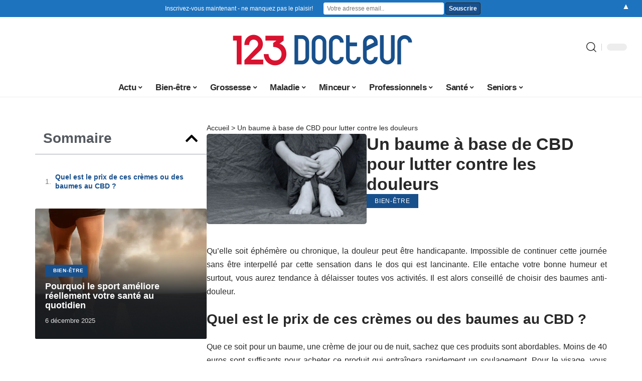

--- FILE ---
content_type: text/html; charset=UTF-8
request_url: https://www.123-docteur.fr/un-baume-a-base-de-cbd-pour-lutter-contre-les-douleurs/
body_size: 50676
content:
<!DOCTYPE html>
<html lang="fr-FR">
<head><meta charset="UTF-8"><script>if(navigator.userAgent.match(/MSIE|Internet Explorer/i)||navigator.userAgent.match(/Trident\/7\..*?rv:11/i)){var href=document.location.href;if(!href.match(/[?&]nowprocket/)){if(href.indexOf("?")==-1){if(href.indexOf("#")==-1){document.location.href=href+"?nowprocket=1"}else{document.location.href=href.replace("#","?nowprocket=1#")}}else{if(href.indexOf("#")==-1){document.location.href=href+"&nowprocket=1"}else{document.location.href=href.replace("#","&nowprocket=1#")}}}}</script><script>(()=>{class RocketLazyLoadScripts{constructor(){this.v="2.0.3",this.userEvents=["keydown","keyup","mousedown","mouseup","mousemove","mouseover","mouseenter","mouseout","mouseleave","touchmove","touchstart","touchend","touchcancel","wheel","click","dblclick","input","visibilitychange"],this.attributeEvents=["onblur","onclick","oncontextmenu","ondblclick","onfocus","onmousedown","onmouseenter","onmouseleave","onmousemove","onmouseout","onmouseover","onmouseup","onmousewheel","onscroll","onsubmit"]}async t(){this.i(),this.o(),/iP(ad|hone)/.test(navigator.userAgent)&&this.h(),this.u(),this.l(this),this.m(),this.k(this),this.p(this),this._(),await Promise.all([this.R(),this.L()]),this.lastBreath=Date.now(),this.S(this),this.P(),this.D(),this.O(),this.M(),await this.C(this.delayedScripts.normal),await this.C(this.delayedScripts.defer),await this.C(this.delayedScripts.async),this.F("domReady"),await this.T(),await this.j(),await this.I(),this.F("windowLoad"),await this.A(),window.dispatchEvent(new Event("rocket-allScriptsLoaded")),this.everythingLoaded=!0,this.lastTouchEnd&&await new Promise((t=>setTimeout(t,500-Date.now()+this.lastTouchEnd))),this.H(),this.F("all"),this.U(),this.W()}i(){this.CSPIssue=sessionStorage.getItem("rocketCSPIssue"),document.addEventListener("securitypolicyviolation",(t=>{this.CSPIssue||"script-src-elem"!==t.violatedDirective||"data"!==t.blockedURI||(this.CSPIssue=!0,sessionStorage.setItem("rocketCSPIssue",!0))}),{isRocket:!0})}o(){window.addEventListener("pageshow",(t=>{this.persisted=t.persisted,this.realWindowLoadedFired=!0}),{isRocket:!0}),window.addEventListener("pagehide",(()=>{this.onFirstUserAction=null}),{isRocket:!0})}h(){let t;function e(e){t=e}window.addEventListener("touchstart",e,{isRocket:!0}),window.addEventListener("touchend",(function i(o){Math.abs(o.changedTouches[0].pageX-t.changedTouches[0].pageX)<10&&Math.abs(o.changedTouches[0].pageY-t.changedTouches[0].pageY)<10&&o.timeStamp-t.timeStamp<200&&(o.target.dispatchEvent(new PointerEvent("click",{target:o.target,bubbles:!0,cancelable:!0,detail:1})),event.preventDefault(),window.removeEventListener("touchstart",e,{isRocket:!0}),window.removeEventListener("touchend",i,{isRocket:!0}))}),{isRocket:!0})}q(t){this.userActionTriggered||("mousemove"!==t.type||this.firstMousemoveIgnored?"keyup"===t.type||"mouseover"===t.type||"mouseout"===t.type||(this.userActionTriggered=!0,this.onFirstUserAction&&this.onFirstUserAction()):this.firstMousemoveIgnored=!0),"click"===t.type&&t.preventDefault(),this.savedUserEvents.length>0&&(t.stopPropagation(),t.stopImmediatePropagation()),"touchstart"===this.lastEvent&&"touchend"===t.type&&(this.lastTouchEnd=Date.now()),"click"===t.type&&(this.lastTouchEnd=0),this.lastEvent=t.type,this.savedUserEvents.push(t)}u(){this.savedUserEvents=[],this.userEventHandler=this.q.bind(this),this.userEvents.forEach((t=>window.addEventListener(t,this.userEventHandler,{passive:!1,isRocket:!0})))}U(){this.userEvents.forEach((t=>window.removeEventListener(t,this.userEventHandler,{passive:!1,isRocket:!0}))),this.savedUserEvents.forEach((t=>{t.target.dispatchEvent(new window[t.constructor.name](t.type,t))}))}m(){this.eventsMutationObserver=new MutationObserver((t=>{const e="return false";for(const i of t){if("attributes"===i.type){const t=i.target.getAttribute(i.attributeName);t&&t!==e&&(i.target.setAttribute("data-rocket-"+i.attributeName,t),i.target["rocket"+i.attributeName]=new Function("event",t),i.target.setAttribute(i.attributeName,e))}"childList"===i.type&&i.addedNodes.forEach((t=>{if(t.nodeType===Node.ELEMENT_NODE)for(const i of t.attributes)this.attributeEvents.includes(i.name)&&i.value&&""!==i.value&&(t.setAttribute("data-rocket-"+i.name,i.value),t["rocket"+i.name]=new Function("event",i.value),t.setAttribute(i.name,e))}))}})),this.eventsMutationObserver.observe(document,{subtree:!0,childList:!0,attributeFilter:this.attributeEvents})}H(){this.eventsMutationObserver.disconnect(),this.attributeEvents.forEach((t=>{document.querySelectorAll("[data-rocket-"+t+"]").forEach((e=>{e.setAttribute(t,e.getAttribute("data-rocket-"+t)),e.removeAttribute("data-rocket-"+t)}))}))}k(t){Object.defineProperty(HTMLElement.prototype,"onclick",{get(){return this.rocketonclick||null},set(e){this.rocketonclick=e,this.setAttribute(t.everythingLoaded?"onclick":"data-rocket-onclick","this.rocketonclick(event)")}})}S(t){function e(e,i){let o=e[i];e[i]=null,Object.defineProperty(e,i,{get:()=>o,set(s){t.everythingLoaded?o=s:e["rocket"+i]=o=s}})}e(document,"onreadystatechange"),e(window,"onload"),e(window,"onpageshow");try{Object.defineProperty(document,"readyState",{get:()=>t.rocketReadyState,set(e){t.rocketReadyState=e},configurable:!0}),document.readyState="loading"}catch(t){console.log("WPRocket DJE readyState conflict, bypassing")}}l(t){this.originalAddEventListener=EventTarget.prototype.addEventListener,this.originalRemoveEventListener=EventTarget.prototype.removeEventListener,this.savedEventListeners=[],EventTarget.prototype.addEventListener=function(e,i,o){o&&o.isRocket||!t.B(e,this)&&!t.userEvents.includes(e)||t.B(e,this)&&!t.userActionTriggered||e.startsWith("rocket-")||t.everythingLoaded?t.originalAddEventListener.call(this,e,i,o):t.savedEventListeners.push({target:this,remove:!1,type:e,func:i,options:o})},EventTarget.prototype.removeEventListener=function(e,i,o){o&&o.isRocket||!t.B(e,this)&&!t.userEvents.includes(e)||t.B(e,this)&&!t.userActionTriggered||e.startsWith("rocket-")||t.everythingLoaded?t.originalRemoveEventListener.call(this,e,i,o):t.savedEventListeners.push({target:this,remove:!0,type:e,func:i,options:o})}}F(t){"all"===t&&(EventTarget.prototype.addEventListener=this.originalAddEventListener,EventTarget.prototype.removeEventListener=this.originalRemoveEventListener),this.savedEventListeners=this.savedEventListeners.filter((e=>{let i=e.type,o=e.target||window;return"domReady"===t&&"DOMContentLoaded"!==i&&"readystatechange"!==i||("windowLoad"===t&&"load"!==i&&"readystatechange"!==i&&"pageshow"!==i||(this.B(i,o)&&(i="rocket-"+i),e.remove?o.removeEventListener(i,e.func,e.options):o.addEventListener(i,e.func,e.options),!1))}))}p(t){let e;function i(e){return t.everythingLoaded?e:e.split(" ").map((t=>"load"===t||t.startsWith("load.")?"rocket-jquery-load":t)).join(" ")}function o(o){function s(e){const s=o.fn[e];o.fn[e]=o.fn.init.prototype[e]=function(){return this[0]===window&&t.userActionTriggered&&("string"==typeof arguments[0]||arguments[0]instanceof String?arguments[0]=i(arguments[0]):"object"==typeof arguments[0]&&Object.keys(arguments[0]).forEach((t=>{const e=arguments[0][t];delete arguments[0][t],arguments[0][i(t)]=e}))),s.apply(this,arguments),this}}if(o&&o.fn&&!t.allJQueries.includes(o)){const e={DOMContentLoaded:[],"rocket-DOMContentLoaded":[]};for(const t in e)document.addEventListener(t,(()=>{e[t].forEach((t=>t()))}),{isRocket:!0});o.fn.ready=o.fn.init.prototype.ready=function(i){function s(){parseInt(o.fn.jquery)>2?setTimeout((()=>i.bind(document)(o))):i.bind(document)(o)}return t.realDomReadyFired?!t.userActionTriggered||t.fauxDomReadyFired?s():e["rocket-DOMContentLoaded"].push(s):e.DOMContentLoaded.push(s),o([])},s("on"),s("one"),s("off"),t.allJQueries.push(o)}e=o}t.allJQueries=[],o(window.jQuery),Object.defineProperty(window,"jQuery",{get:()=>e,set(t){o(t)}})}P(){const t=new Map;document.write=document.writeln=function(e){const i=document.currentScript,o=document.createRange(),s=i.parentElement;let n=t.get(i);void 0===n&&(n=i.nextSibling,t.set(i,n));const c=document.createDocumentFragment();o.setStart(c,0),c.appendChild(o.createContextualFragment(e)),s.insertBefore(c,n)}}async R(){return new Promise((t=>{this.userActionTriggered?t():this.onFirstUserAction=t}))}async L(){return new Promise((t=>{document.addEventListener("DOMContentLoaded",(()=>{this.realDomReadyFired=!0,t()}),{isRocket:!0})}))}async I(){return this.realWindowLoadedFired?Promise.resolve():new Promise((t=>{window.addEventListener("load",t,{isRocket:!0})}))}M(){this.pendingScripts=[];this.scriptsMutationObserver=new MutationObserver((t=>{for(const e of t)e.addedNodes.forEach((t=>{"SCRIPT"!==t.tagName||t.noModule||t.isWPRocket||this.pendingScripts.push({script:t,promise:new Promise((e=>{const i=()=>{const i=this.pendingScripts.findIndex((e=>e.script===t));i>=0&&this.pendingScripts.splice(i,1),e()};t.addEventListener("load",i,{isRocket:!0}),t.addEventListener("error",i,{isRocket:!0}),setTimeout(i,1e3)}))})}))})),this.scriptsMutationObserver.observe(document,{childList:!0,subtree:!0})}async j(){await this.J(),this.pendingScripts.length?(await this.pendingScripts[0].promise,await this.j()):this.scriptsMutationObserver.disconnect()}D(){this.delayedScripts={normal:[],async:[],defer:[]},document.querySelectorAll("script[type$=rocketlazyloadscript]").forEach((t=>{t.hasAttribute("data-rocket-src")?t.hasAttribute("async")&&!1!==t.async?this.delayedScripts.async.push(t):t.hasAttribute("defer")&&!1!==t.defer||"module"===t.getAttribute("data-rocket-type")?this.delayedScripts.defer.push(t):this.delayedScripts.normal.push(t):this.delayedScripts.normal.push(t)}))}async _(){await this.L();let t=[];document.querySelectorAll("script[type$=rocketlazyloadscript][data-rocket-src]").forEach((e=>{let i=e.getAttribute("data-rocket-src");if(i&&!i.startsWith("data:")){i.startsWith("//")&&(i=location.protocol+i);try{const o=new URL(i).origin;o!==location.origin&&t.push({src:o,crossOrigin:e.crossOrigin||"module"===e.getAttribute("data-rocket-type")})}catch(t){}}})),t=[...new Map(t.map((t=>[JSON.stringify(t),t]))).values()],this.N(t,"preconnect")}async $(t){if(await this.G(),!0!==t.noModule||!("noModule"in HTMLScriptElement.prototype))return new Promise((e=>{let i;function o(){(i||t).setAttribute("data-rocket-status","executed"),e()}try{if(navigator.userAgent.includes("Firefox/")||""===navigator.vendor||this.CSPIssue)i=document.createElement("script"),[...t.attributes].forEach((t=>{let e=t.nodeName;"type"!==e&&("data-rocket-type"===e&&(e="type"),"data-rocket-src"===e&&(e="src"),i.setAttribute(e,t.nodeValue))})),t.text&&(i.text=t.text),t.nonce&&(i.nonce=t.nonce),i.hasAttribute("src")?(i.addEventListener("load",o,{isRocket:!0}),i.addEventListener("error",(()=>{i.setAttribute("data-rocket-status","failed-network"),e()}),{isRocket:!0}),setTimeout((()=>{i.isConnected||e()}),1)):(i.text=t.text,o()),i.isWPRocket=!0,t.parentNode.replaceChild(i,t);else{const i=t.getAttribute("data-rocket-type"),s=t.getAttribute("data-rocket-src");i?(t.type=i,t.removeAttribute("data-rocket-type")):t.removeAttribute("type"),t.addEventListener("load",o,{isRocket:!0}),t.addEventListener("error",(i=>{this.CSPIssue&&i.target.src.startsWith("data:")?(console.log("WPRocket: CSP fallback activated"),t.removeAttribute("src"),this.$(t).then(e)):(t.setAttribute("data-rocket-status","failed-network"),e())}),{isRocket:!0}),s?(t.fetchPriority="high",t.removeAttribute("data-rocket-src"),t.src=s):t.src="data:text/javascript;base64,"+window.btoa(unescape(encodeURIComponent(t.text)))}}catch(i){t.setAttribute("data-rocket-status","failed-transform"),e()}}));t.setAttribute("data-rocket-status","skipped")}async C(t){const e=t.shift();return e?(e.isConnected&&await this.$(e),this.C(t)):Promise.resolve()}O(){this.N([...this.delayedScripts.normal,...this.delayedScripts.defer,...this.delayedScripts.async],"preload")}N(t,e){this.trash=this.trash||[];let i=!0;var o=document.createDocumentFragment();t.forEach((t=>{const s=t.getAttribute&&t.getAttribute("data-rocket-src")||t.src;if(s&&!s.startsWith("data:")){const n=document.createElement("link");n.href=s,n.rel=e,"preconnect"!==e&&(n.as="script",n.fetchPriority=i?"high":"low"),t.getAttribute&&"module"===t.getAttribute("data-rocket-type")&&(n.crossOrigin=!0),t.crossOrigin&&(n.crossOrigin=t.crossOrigin),t.integrity&&(n.integrity=t.integrity),t.nonce&&(n.nonce=t.nonce),o.appendChild(n),this.trash.push(n),i=!1}})),document.head.appendChild(o)}W(){this.trash.forEach((t=>t.remove()))}async T(){try{document.readyState="interactive"}catch(t){}this.fauxDomReadyFired=!0;try{await this.G(),document.dispatchEvent(new Event("rocket-readystatechange")),await this.G(),document.rocketonreadystatechange&&document.rocketonreadystatechange(),await this.G(),document.dispatchEvent(new Event("rocket-DOMContentLoaded")),await this.G(),window.dispatchEvent(new Event("rocket-DOMContentLoaded"))}catch(t){console.error(t)}}async A(){try{document.readyState="complete"}catch(t){}try{await this.G(),document.dispatchEvent(new Event("rocket-readystatechange")),await this.G(),document.rocketonreadystatechange&&document.rocketonreadystatechange(),await this.G(),window.dispatchEvent(new Event("rocket-load")),await this.G(),window.rocketonload&&window.rocketonload(),await this.G(),this.allJQueries.forEach((t=>t(window).trigger("rocket-jquery-load"))),await this.G();const t=new Event("rocket-pageshow");t.persisted=this.persisted,window.dispatchEvent(t),await this.G(),window.rocketonpageshow&&window.rocketonpageshow({persisted:this.persisted})}catch(t){console.error(t)}}async G(){Date.now()-this.lastBreath>45&&(await this.J(),this.lastBreath=Date.now())}async J(){return document.hidden?new Promise((t=>setTimeout(t))):new Promise((t=>requestAnimationFrame(t)))}B(t,e){return e===document&&"readystatechange"===t||(e===document&&"DOMContentLoaded"===t||(e===window&&"DOMContentLoaded"===t||(e===window&&"load"===t||e===window&&"pageshow"===t)))}static run(){(new RocketLazyLoadScripts).t()}}RocketLazyLoadScripts.run()})();</script>
    
    <meta http-equiv="X-UA-Compatible" content="IE=edge">
    <meta name="viewport" content="width=device-width, initial-scale=1">
    <link rel="profile" href="https://gmpg.org/xfn/11">
	<meta name='robots' content='index, follow, max-image-preview:large, max-snippet:-1, max-video-preview:-1' />
	<style></style>
	            <link rel="apple-touch-icon" href="https://123-docteur.fr/wp-content/uploads/123-docteur.fr-512x512_2.png"/>
		            <meta name="msapplication-TileColor" content="#ffffff">
            <meta name="msapplication-TileImage" content="https://123-docteur.fr/wp-content/uploads/123-docteur.fr-512x512_2.png"/>
		<meta http-equiv="Content-Security-Policy" content="upgrade-insecure-requests">

	<!-- This site is optimized with the Yoast SEO plugin v26.5 - https://yoast.com/wordpress/plugins/seo/ -->
	<title>Un baume à base de CBD pour lutter contre les douleurs - 123 Docteur</title><link rel="preload" data-rocket-preload as="font" href="https://www.123-docteur.fr/wp-content/themes/foxiz/assets/fonts/icons.woff2" crossorigin><style id="wpr-usedcss">img:is([sizes=auto i],[sizes^="auto," i]){contain-intrinsic-size:3000px 1500px}.block-wrap>.block-inner>.p-grid,.block-wrap>.block-inner>.p-wrap,.entry-content,.footer-wrap,.mega-dropdown,.ruby-table-contents,.swiper-container,.swiper-wrapper .p-wrap,.widget{contain:style layout}body,html{font-family:-apple-system,BlinkMacSystemFont,"Segoe UI",Roboto,Helvetica,Arial,sans-serif,"Apple Color Emoji","Segoe UI Emoji","Segoe UI Symbol"!important}a,address,article,code,div,dl,dt,em,fieldset,figcaption,footer,form,h1,h2,header,label,legend,li,main,nav,p,section,span,strong,time,tr,ul{font-family:inherit}img.emoji{display:inline!important;border:none!important;box-shadow:none!important;height:1em!important;width:1em!important;margin:0 .07em!important;vertical-align:-.1em!important;background:0 0!important;padding:0!important}#toc_container li,#toc_container ul{margin:0;padding:0}#toc_container ul ul{margin-left:1.5em}#toc_container{background:#f9f9f9;border:1px solid #aaa;padding:10px;margin-bottom:1em;width:auto;display:table;font-size:95%}#toc_container span.toc_toggle{font-weight:400;font-size:90%}#toc_container a{text-decoration:none;text-shadow:none}#toc_container a:hover{text-decoration:underline}:root{--direction-multiplier:1}body.rtl{--direction-multiplier:-1}.elementor-screen-only{height:1px;margin:-1px;overflow:hidden;padding:0;position:absolute;top:-10000em;width:1px;clip:rect(0,0,0,0);border:0}.elementor *,.elementor :after,.elementor :before{box-sizing:border-box}.elementor a{box-shadow:none;text-decoration:none}.elementor img{border:none;border-radius:0;box-shadow:none;height:auto;max-width:100%}.elementor .elementor-widget:not(.elementor-widget-text-editor):not(.elementor-widget-theme-post-content) figure{margin:0}.elementor iframe,.elementor object,.elementor video{border:none;line-height:1;margin:0;max-width:100%;width:100%}.elementor-element{--flex-direction:initial;--flex-wrap:initial;--justify-content:initial;--align-items:initial;--align-content:initial;--gap:initial;--flex-basis:initial;--flex-grow:initial;--flex-shrink:initial;--order:initial;--align-self:initial;align-self:var(--align-self);flex-basis:var(--flex-basis);flex-grow:var(--flex-grow);flex-shrink:var(--flex-shrink);order:var(--order)}.elementor-element:where(.e-con-full,.elementor-widget){align-content:var(--align-content);align-items:var(--align-items);flex-direction:var(--flex-direction);flex-wrap:var(--flex-wrap);gap:var(--row-gap) var(--column-gap);justify-content:var(--justify-content)}.elementor-invisible{visibility:hidden}:root{--page-title-display:block}@keyframes eicon-spin{0%{transform:rotate(0)}to{transform:rotate(359deg)}}.eicon-animation-spin{animation:2s linear infinite eicon-spin}.elementor-widget-wrap{align-content:flex-start;flex-wrap:wrap;position:relative;width:100%}.elementor:not(.elementor-bc-flex-widget) .elementor-widget-wrap{display:flex}.elementor-widget-wrap>.elementor-element{width:100%}.elementor-widget-wrap.e-swiper-container{width:calc(100% - (var(--e-column-margin-left,0px) + var(--e-column-margin-right,0px)))}.elementor-widget{position:relative}.elementor-widget:not(:last-child){margin-bottom:var(--kit-widget-spacing,20px)}@media (min-width:1025px){#elementor-device-mode:after{content:"desktop"}}@media (min-width:-1){#elementor-device-mode:after{content:"widescreen"}}@media (max-width:-1){#elementor-device-mode:after{content:"laptop";content:"tablet_extra"}}@media (max-width:1024px){#elementor-device-mode:after{content:"tablet"}}@media (max-width:-1){#elementor-device-mode:after{content:"mobile_extra"}}@media (prefers-reduced-motion:no-preference){html{scroll-behavior:smooth}}.e-con{--border-radius:0;--border-top-width:0px;--border-right-width:0px;--border-bottom-width:0px;--border-left-width:0px;--border-style:initial;--border-color:initial;--container-widget-width:100%;--container-widget-height:initial;--container-widget-flex-grow:0;--container-widget-align-self:initial;--content-width:min(100%,var(--container-max-width,1140px));--width:100%;--min-height:initial;--height:auto;--text-align:initial;--margin-top:0px;--margin-right:0px;--margin-bottom:0px;--margin-left:0px;--padding-top:var(--container-default-padding-top,10px);--padding-right:var(--container-default-padding-right,10px);--padding-bottom:var(--container-default-padding-bottom,10px);--padding-left:var(--container-default-padding-left,10px);--position:relative;--z-index:revert;--overflow:visible;--gap:var(--widgets-spacing,20px);--row-gap:var(--widgets-spacing-row,20px);--column-gap:var(--widgets-spacing-column,20px);--overlay-mix-blend-mode:initial;--overlay-opacity:1;--overlay-transition:0.3s;--e-con-grid-template-columns:repeat(3,1fr);--e-con-grid-template-rows:repeat(2,1fr);border-radius:var(--border-radius);height:var(--height);min-height:var(--min-height);min-width:0;overflow:var(--overflow);position:var(--position);width:var(--width);z-index:var(--z-index);--flex-wrap-mobile:wrap;margin-block-end:var(--margin-block-end);margin-block-start:var(--margin-block-start);margin-inline-end:var(--margin-inline-end);margin-inline-start:var(--margin-inline-start);padding-inline-end:var(--padding-inline-end);padding-inline-start:var(--padding-inline-start)}.e-con:where(:not(.e-div-block-base)){transition:background var(--background-transition,.3s),border var(--border-transition,.3s),box-shadow var(--border-transition,.3s),transform var(--e-con-transform-transition-duration,.4s)}.e-con{--margin-block-start:var(--margin-top);--margin-block-end:var(--margin-bottom);--margin-inline-start:var(--margin-left);--margin-inline-end:var(--margin-right);--padding-inline-start:var(--padding-left);--padding-inline-end:var(--padding-right);--padding-block-start:var(--padding-top);--padding-block-end:var(--padding-bottom);--border-block-start-width:var(--border-top-width);--border-block-end-width:var(--border-bottom-width);--border-inline-start-width:var(--border-left-width);--border-inline-end-width:var(--border-right-width)}body.rtl .e-con{--padding-inline-start:var(--padding-right);--padding-inline-end:var(--padding-left);--margin-inline-start:var(--margin-right);--margin-inline-end:var(--margin-left);--border-inline-start-width:var(--border-right-width);--border-inline-end-width:var(--border-left-width)}.e-con.e-flex{--flex-direction:column;--flex-basis:auto;--flex-grow:0;--flex-shrink:1;flex:var(--flex-grow) var(--flex-shrink) var(--flex-basis)}.e-con-full,.e-con>.e-con-inner{padding-block-end:var(--padding-block-end);padding-block-start:var(--padding-block-start);text-align:var(--text-align)}.e-con-full.e-flex,.e-con.e-flex>.e-con-inner{flex-direction:var(--flex-direction)}.e-con,.e-con>.e-con-inner{display:var(--display)}.e-con-boxed.e-flex{align-content:normal;align-items:normal;flex-direction:column;flex-wrap:nowrap;justify-content:normal}.e-con-boxed{gap:initial;text-align:initial}.e-con.e-flex>.e-con-inner{align-content:var(--align-content);align-items:var(--align-items);align-self:auto;flex-basis:auto;flex-grow:1;flex-shrink:1;flex-wrap:var(--flex-wrap);justify-content:var(--justify-content)}.e-con>.e-con-inner{gap:var(--row-gap) var(--column-gap);height:100%;margin:0 auto;max-width:var(--content-width);padding-inline-end:0;padding-inline-start:0;width:100%}:is(.elementor-section-wrap,[data-elementor-id])>.e-con{--margin-left:auto;--margin-right:auto;max-width:min(100%,var(--width))}.e-con .elementor-widget.elementor-widget{margin-block-end:0}.e-con:before,.e-con>.elementor-motion-effects-container>.elementor-motion-effects-layer:before{border-block-end-width:var(--border-block-end-width);border-block-start-width:var(--border-block-start-width);border-color:var(--border-color);border-inline-end-width:var(--border-inline-end-width);border-inline-start-width:var(--border-inline-start-width);border-radius:var(--border-radius);border-style:var(--border-style);content:var(--background-overlay);display:block;height:max(100% + var(--border-top-width) + var(--border-bottom-width),100%);left:calc(0px - var(--border-left-width));mix-blend-mode:var(--overlay-mix-blend-mode);opacity:var(--overlay-opacity);position:absolute;top:calc(0px - var(--border-top-width));transition:var(--overlay-transition,.3s);width:max(100% + var(--border-left-width) + var(--border-right-width),100%)}.e-con:before{transition:background var(--overlay-transition,.3s),border-radius var(--border-transition,.3s),opacity var(--overlay-transition,.3s)}.e-con .elementor-widget{min-width:0}.e-con .elementor-widget.e-widget-swiper{width:100%}.e-con>.e-con-inner>.elementor-widget>.elementor-widget-container,.e-con>.elementor-widget>.elementor-widget-container{height:100%}.e-con.e-con>.e-con-inner>.elementor-widget,.elementor.elementor .e-con>.elementor-widget{max-width:100%}.e-con .elementor-widget:not(:last-child){--kit-widget-spacing:0px}@media (max-width:767px){#elementor-device-mode:after{content:"mobile"}.e-con.e-flex{--width:100%;--flex-wrap:var(--flex-wrap-mobile)}}.elementor-element:where(:not(.e-con)):where(:not(.e-div-block-base)) .elementor-widget-container,.elementor-element:where(:not(.e-con)):where(:not(.e-div-block-base)):not(:has(.elementor-widget-container)){transition:background .3s,border .3s,border-radius .3s,box-shadow .3s,transform var(--e-transform-transition-duration,.4s)}.animated{animation-duration:1.25s}.animated.infinite{animation-iteration-count:infinite}.animated.reverse{animation-direction:reverse;animation-fill-mode:forwards}@media (prefers-reduced-motion:reduce){.animated{animation:none!important}html *{transition-delay:0s!important;transition-duration:0s!important}}.elementor-kit-4061{--e-global-color-primary:#6EC1E4;--e-global-color-secondary:#54595F;--e-global-color-text:#7A7A7A;--e-global-color-accent:#61CE70;--e-global-typography-primary-font-family:"Roboto";--e-global-typography-primary-font-weight:600;--e-global-typography-secondary-font-family:"Roboto Slab";--e-global-typography-secondary-font-weight:400;--e-global-typography-text-font-family:"Roboto";--e-global-typography-text-font-weight:400;--e-global-typography-accent-font-family:"Roboto";--e-global-typography-accent-font-weight:500}.e-con{--container-max-width:1140px}.elementor-widget:not(:last-child){margin-block-end:20px}.elementor-element{--widgets-spacing:20px 20px;--widgets-spacing-row:20px;--widgets-spacing-column:20px}h1.entry-title{display:var(--page-title-display)}@media(max-width:1024px){.e-con{--container-max-width:1024px}}.elementor-4393 .elementor-element.elementor-element-aafa706{--display:flex;--flex-direction:row;--container-widget-width:initial;--container-widget-height:100%;--container-widget-flex-grow:1;--container-widget-align-self:stretch;--flex-wrap-mobile:wrap}.elementor-4393 .elementor-element.elementor-element-6078cc5e{--display:flex;--padding-top:0px;--padding-bottom:0px;--padding-left:0px;--padding-right:0px}.elementor-widget-table-of-contents{--header-color:var(--e-global-color-secondary);--item-text-color:var(--e-global-color-text);--item-text-hover-color:var(--e-global-color-accent);--marker-color:var(--e-global-color-text)}.elementor-widget-table-of-contents .elementor-toc__header,.elementor-widget-table-of-contents .elementor-toc__header-title{font-family:var( --e-global-typography-primary-font-family ),Sans-serif;font-weight:var(--e-global-typography-primary-font-weight)}.elementor-widget-table-of-contents .elementor-toc__list-item{font-family:var( --e-global-typography-text-font-family ),Sans-serif;font-weight:var(--e-global-typography-text-font-weight)}.elementor-4393 .elementor-element.elementor-element-3192c63f .elementor-toc__header-title{text-align:start}.elementor-4393 .elementor-element.elementor-element-3192c63f .elementor-toc__header,.elementor-4393 .elementor-element.elementor-element-3192c63f .elementor-toc__header-title{font-size:28px;font-weight:700}.elementor-4393 .elementor-element.elementor-element-3192c63f .elementor-toc__header{flex-direction:row}.elementor-4393 .elementor-element.elementor-element-3192c63f{--item-text-hover-decoration:underline}.elementor-4393 .elementor-element.elementor-element-2bc5e5d2{--display:flex;--flex-direction:column;--container-widget-width:100%;--container-widget-height:initial;--container-widget-flex-grow:0;--container-widget-align-self:initial;--flex-wrap-mobile:wrap;--gap:8px 8px;--row-gap:8px;--column-gap:8px;--padding-top:0px;--padding-bottom:0px;--padding-left:0px;--padding-right:0px}.elementor-4393 .elementor-element.elementor-element-5d218b46{--display:flex;--flex-direction:row;--container-widget-width:initial;--container-widget-height:100%;--container-widget-flex-grow:1;--container-widget-align-self:stretch;--flex-wrap-mobile:wrap;--padding-top:0px;--padding-bottom:0px;--padding-left:0px;--padding-right:0px}.elementor-widget-breadcrumbs{font-family:var( --e-global-typography-secondary-font-family ),Sans-serif;font-weight:var(--e-global-typography-secondary-font-weight)}.elementor-4393 .elementor-element.elementor-element-3146d9e0{--display:flex;--flex-direction:row;--container-widget-width:initial;--container-widget-height:100%;--container-widget-flex-grow:1;--container-widget-align-self:stretch;--flex-wrap-mobile:wrap;--padding-top:0px;--padding-bottom:0px;--padding-left:0px;--padding-right:0px}.elementor-4393 .elementor-element.elementor-element-45dcf093{--display:flex;--padding-top:0px;--padding-bottom:0px;--padding-left:0px;--padding-right:0px}.elementor-4393 .elementor-element.elementor-element-58baef7d{--display:flex;--justify-content:center;--gap:12px 0px;--row-gap:12px;--column-gap:0px;--padding-top:0px;--padding-bottom:0px;--padding-left:0px;--padding-right:0px}.elementor-4393 .elementor-element.elementor-element-3e4195a1{--display:flex;--padding-top:0px;--padding-bottom:0px;--padding-left:0px;--padding-right:0px}@media(min-width:768px){.elementor-4393 .elementor-element.elementor-element-6078cc5e{--width:30%}.elementor-4393 .elementor-element.elementor-element-2bc5e5d2{--width:70%}.elementor-4393 .elementor-element.elementor-element-45dcf093{--width:40%}.elementor-4393 .elementor-element.elementor-element-58baef7d{--width:60%}}@media(max-width:767px){.e-con{--container-max-width:767px}.elementor-4393 .elementor-element.elementor-element-aafa706.e-con{--order:99999}.elementor-4393 .elementor-element.elementor-element-6078cc5e.e-con{--order:99999}}:root{--effect:all .25s cubic-bezier(0.32, 0.74, 0.57, 1);--timing:cubic-bezier(0.32, 0.74, 0.57, 1);--shadow-12:#0000001f;--shadow-2:#00000005;--round-3:3px;--height-34:34px;--height-40:40px;--padding-40:0 40px;--round-5:5px;--round-7:7px;--shadow-7:#00000012;--dark-accent:#191c20;--dark-accent-0:#191c2000;--dark-accent-90:#191c20f2;--meta-b-family:inherit;--meta-b-fcolor:#282828;--meta-b-fspace:normal;--meta-b-fstyle:normal;--meta-b-fweight:600;--meta-b-transform:none;--nav-bg:#fff;--subnav-bg:#fff;--indicator-bg-from:#ff0084;--nav-bg-from:#fff;--subnav-bg-from:#fff;--indicator-bg-to:#2c2cf8;--nav-bg-to:#fff;--subnav-bg-to:#fff;--bottom-border-color:var(--flex-gray-20);--column-border-color:var(--flex-gray-20);--audio-color:#ffa052;--excerpt-color:#666;--g-color:#ff184e;--gallery-color:#729dff;--heading-color:var(--body-fcolor);--nav-color:#282828;--privacy-color:#fff;--review-color:#ffc300;--subnav-color:#282828;--video-color:#ffc300;--nav-color-10:#28282820;--subnav-color-10:#28282820;--g-color-90:#ff184ee6;--absolute-dark:#242424;--body-family:'Oxygen',sans-serif;--btn-family:'Encode Sans Condensed',sans-serif;--cat-family:'Oxygen',sans-serif;--dwidgets-family:'Oxygen',sans-serif;--h1-family:'Encode Sans Condensed',sans-serif;--h2-family:'Encode Sans Condensed',sans-serif;--h3-family:'Encode Sans Condensed',sans-serif;--h4-family:'Encode Sans Condensed',sans-serif;--h5-family:'Encode Sans Condensed',sans-serif;--h6-family:'Encode Sans Condensed',sans-serif;--input-family:'Encode Sans Condensed',sans-serif;--menu-family:'Encode Sans Condensed',sans-serif;--meta-family:'Encode Sans Condensed',sans-serif;--submenu-family:'Encode Sans Condensed',sans-serif;--tagline-family:'Encode Sans Condensed',sans-serif;--body-fcolor:#282828;--btn-fcolor:inherit;--h1-fcolor:inherit;--h2-fcolor:inherit;--h3-fcolor:inherit;--h4-fcolor:inherit;--h5-fcolor:inherit;--h6-fcolor:inherit;--input-fcolor:inherit;--meta-fcolor:#666;--tagline-fcolor:inherit;--body-fsize:16px;--btn-fsize:12px;--cat-fsize:10px;--dwidgets-fsize:13px;--excerpt-fsize:14px;--h1-fsize:40px;--h2-fsize:28px;--h3-fsize:22px;--h4-fsize:16px;--h5-fsize:14px;--h6-fsize:13px;--headline-fsize:45px;--input-fsize:14px;--menu-fsize:17px;--meta-fsize:13px;--submenu-fsize:13px;--tagline-fsize:28px;--body-fspace:normal;--btn-fspace:normal;--cat-fspace:.07em;--dwidgets-fspace:0;--h1-fspace:normal;--h2-fspace:normal;--h3-fspace:normal;--h4-fspace:normal;--h5-fspace:normal;--h6-fspace:normal;--input-fspace:normal;--menu-fspace:-.02em;--meta-fspace:normal;--submenu-fspace:-.02em;--tagline-fspace:normal;--body-fstyle:normal;--btn-fstyle:normal;--cat-fstyle:normal;--dwidgets-fstyle:normal;--h1-fstyle:normal;--h2-fstyle:normal;--h3-fstyle:normal;--h4-fstyle:normal;--h5-fstyle:normal;--h6-fstyle:normal;--input-fstyle:normal;--menu-fstyle:normal;--meta-fstyle:normal;--submenu-fstyle:normal;--tagline-fstyle:normal;--body-fweight:400;--btn-fweight:700;--cat-fweight:700;--dwidgets-fweight:600;--h1-fweight:700;--h2-fweight:700;--h3-fweight:700;--h4-fweight:700;--h5-fweight:700;--h6-fweight:600;--input-fweight:400;--menu-fweight:600;--meta-fweight:400;--submenu-fweight:500;--tagline-fweight:400;--flex-gray-15:#88888826;--flex-gray-20:#88888833;--flex-gray-40:#88888866;--flex-gray-7:#88888812;--indicator-height:4px;--nav-height:60px;--absolute-light:#ddd;--solid-light:#fafafa;--em-mini:.8em;--rem-mini:.8rem;--transparent-nav-color:#fff;--swiper-navigation-size:44px;--tagline-s-fsize:22px;--em-small:.92em;--rem-small:.92rem;--bottom-spacing:35px;--box-spacing:5%;--el-spacing:12px;--heading-sub-color:var(--g-color);--body-transform:none;--btn-transform:none;--cat-transform:uppercase;--dwidgets-transform:none;--h1-transform:none;--h2-transform:none;--h3-transform:none;--h4-transform:none;--h5-transform:none;--h6-transform:none;--input-transform:none;--menu-transform:none;--meta-transform:none;--submenu-transform:none;--tagline-transform:none;--absolute-white:#fff;--solid-white:#fff;--absolute-white-0:#ffffff00;--absolute-white-90:#fffffff2;--max-width-wo-sb:100%}.light-scheme,[data-theme=dark]{--shadow-12:#00000066;--shadow-2:#00000033;--shadow-7:#0000004d;--dark-accent:#0e0f12;--dark-accent-0:#0e0f1200;--dark-accent-90:#0e0f12f2;--meta-b-fcolor:#fff;--nav-bg:#131518;--subnav-bg:#191c20;--nav-bg-from:#131518;--subnav-bg-from:#191c20;--nav-bg-to:#131518;--subnav-bg-to:#191c20;--bcrumb-color:#fff;--excerpt-color:#ddd;--heading-color:var(--body-fcolor);--nav-color:#fff;--subnav-color:#fff;--nav-color-10:#ffffff15;--subnav-color-10:#ffffff15;--body-fcolor:#fff;--h1-fcolor:#fff;--h2-fcolor:#fff;--h3-fcolor:#fff;--h4-fcolor:#fff;--h5-fcolor:#fff;--h6-fcolor:#fff;--headline-fcolor:#fff;--input-fcolor:#fff;--meta-fcolor:#bbb;--tagline-fcolor:#fff;--flex-gray-15:#88888840;--flex-gray-20:#8888884d;--flex-gray-7:#88888818;--solid-light:#333;--heading-sub-color:var(--g-color);--solid-white:#191c20}body .light-scheme [data-mode=default],body:not([data-theme=dark]) [data-mode=dark],body[data-theme=dark] [data-mode=default]{display:none!important}body .light-scheme [data-mode=dark]{display:inherit!important}.light-scheme input::placeholder,[data-theme=dark] input::placeholder{color:var(--absolute-light)}a,address,body,caption,code,div,dl,dt,em,fieldset,form,h1,h2,html,iframe,label,legend,li,object,p,s,span,strong,table,tbody,tr,tt,ul{font-family:inherit;font-size:100%;font-weight:inherit;font-style:inherit;line-height:inherit;margin:0;padding:0;vertical-align:baseline;border:0;outline:0}html{font-size:var(--body-fsize);overflow-x:hidden;-ms-text-size-adjust:100%;-webkit-text-size-adjust:100%;text-size-adjust:100%}body{font-family:var(--body-family);font-size:var(--body-fsize);font-weight:var(--body-fweight);font-style:var(--body-fstyle);line-height:1.7;display:block;margin:0;letter-spacing:var(--body-fspace);text-transform:var(--body-transform);color:var(--body-fcolor);background-color:var(--solid-white)}body.rtl{direction:rtl}*{-moz-box-sizing:border-box;-webkit-box-sizing:border-box;box-sizing:border-box}:after,:before{-moz-box-sizing:border-box;-webkit-box-sizing:border-box;box-sizing:border-box}.site{position:relative;display:block}.site *{-webkit-font-smoothing:antialiased;-moz-osx-font-smoothing:grayscale;text-rendering:optimizeLegibility}.site-outer{position:relative;display:block;max-width:100%;background-color:var(--solid-white)}.top-spacing .site-outer{-webkit-transition:margin .5s var(--timing);transition:margin .5s var(--timing)}.site-wrap{position:relative;display:block;margin:0;padding:0}.site-wrap{z-index:1;min-height:45vh}button,input{overflow:visible}canvas,progress,video{display:inline-block}progress{vertical-align:baseline}[type=checkbox],[type=radio],legend{box-sizing:border-box;padding:0}figure{display:block;margin:0}em{font-weight:400;font-style:italic}dt{font-weight:700}address{font-style:italic}code{font-family:monospace,monospace;font-size:.9em}a{text-decoration:none;color:inherit;background-color:transparent}strong{font-weight:700}code{font-family:Courier,monospace;padding:5px;background-color:var(--flex-gray-7)}img{max-width:100%;height:auto;vertical-align:middle;border-style:none;-webkit-object-fit:cover;object-fit:cover}svg:not(:root){overflow:hidden}button,input,optgroup,select,textarea{text-transform:none;color:inherit;outline:0!important}select{line-height:22px;position:relative;max-width:100%;padding:10px;border-color:var(--flex-gray-15);border-radius:var(--round-5);outline:0!important;background:url('data:image/svg+xml;utf8,<svg xmlns="http://www.w3.org/2000/svg" viewBox="0 0 24 24"><path d="M12 15a1 1 0 0 1-.707-.293l-3-3a1 1 0 0 1 1.414-1.414L12 12.586l2.293-2.293a1 1 0 0 1 1.414 1.414l-3 3A1 1 0 0 1 12 15z"/></svg>') right 5px top 50% no-repeat;background-size:22px;-moz-appearance:none;-webkit-appearance:none;appearance:none}select option{background-color:var(--solid-white)}[type=reset],[type=submit],button,html [type=button]{-webkit-appearance:button}[type=button]::-moz-focus-inner,[type=reset]::-moz-focus-inner,[type=submit]::-moz-focus-inner,button::-moz-focus-inner{padding:0;border-style:none}[type=button]:-moz-focusring,[type=reset]:-moz-focusring,[type=submit]:-moz-focusring,button:-moz-focusring{outline:ButtonText dotted 1px}fieldset{padding:0}legend{font-weight:700;display:table;max-width:100%;white-space:normal;color:inherit}textarea{overflow:auto}[type=number]::-webkit-inner-spin-button,[type=number]::-webkit-outer-spin-button{height:auto}[type=search]::-webkit-search-cancel-button,[type=search]::-webkit-search-decoration{-webkit-appearance:none}::-webkit-file-upload-button{font:inherit;-webkit-appearance:button}[hidden],template{display:none}.clearfix:after,.clearfix:before{display:table;clear:both;content:' '}.hidden{display:none}input:disabled,select:disabled,textarea:disabled{opacity:.5;background-color:#ffcb3330}h1{font-family:var(--h1-family);font-size:var(--h1-fsize);font-weight:var(--h1-fweight);font-style:var(--h1-fstyle);line-height:var(--h1-fheight, 1.2);letter-spacing:var(--h1-fspace);text-transform:var(--h1-transform)}h1{color:var(--h1-fcolor)}h2{font-family:var(--h2-family);font-size:var(--h2-fsize);font-weight:var(--h2-fweight);font-style:var(--h2-fstyle);line-height:var(--h2-fheight, 1.25);letter-spacing:var(--h2-fspace);text-transform:var(--h2-transform)}h2{color:var(--h2-fcolor)}.h3{font-family:var(--h3-family);font-size:var(--h3-fsize);font-weight:var(--h3-fweight);font-style:var(--h3-fstyle);line-height:var(--h3-fheight, 1.3);letter-spacing:var(--h3-fspace);text-transform:var(--h3-transform)}.h4{font-family:var(--h4-family);font-size:var(--h4-fsize);font-weight:var(--h4-fweight);font-style:var(--h4-fstyle);line-height:var(--h4-fheight, 1.45);letter-spacing:var(--h4-fspace);text-transform:var(--h4-transform)}.h5{font-family:var(--h5-family);font-size:var(--h5-fsize);font-weight:var(--h5-fweight);font-style:var(--h5-fstyle);line-height:var(--h5-fheight, 1.5);letter-spacing:var(--h5-fspace);text-transform:var(--h5-transform)}.p-categories{font-family:var(--cat-family);font-size:var(--cat-fsize);font-weight:var(--cat-fweight);font-style:var(--cat-fstyle);letter-spacing:var(--cat-fspace);text-transform:var(--cat-transform)}.is-meta,.user-form label{font-family:var(--meta-family);font-size:var(--meta-fsize);font-weight:var(--meta-fweight);font-style:var(--meta-fstyle);letter-spacing:var(--meta-fspace);text-transform:var(--meta-transform)}.tipsy-inner{font-family:var(--meta-family);font-weight:var(--meta-fweight);font-style:var(--meta-fstyle);letter-spacing:var(--meta-fspace);text-transform:var(--meta-transform);color:var(--meta-fcolor)}figcaption{font-family:var(--meta-family);font-size:var(--meta-fsize);font-weight:var(--meta-fweight);font-style:var(--meta-fstyle);letter-spacing:var(--meta-fspace);text-transform:var(--meta-transform)}.is-meta{color:var(--meta-fcolor)}input[type=email],input[type=number],input[type=password],input[type=search],input[type=text],input[type=url],textarea{font-family:var(--input-family);font-size:var(--input-fsize);font-weight:var(--input-fweight);font-style:var(--input-fstyle);line-height:1.5;letter-spacing:var(--input-fspace);text-transform:var(--input-transform);color:var(--input-fcolor)}textarea{font-size:var(--input-fsize)!important}.button,a.comment-reply-link,a.show-post-comment,button,input[type=submit]{font-family:var(--btn-family);font-size:var(--btn-fsize);font-weight:var(--btn-fweight);font-style:var(--btn-fstyle);letter-spacing:var(--btn-fspace);text-transform:var(--btn-transform)}.main-menu>li>a{font-family:var(--menu-family);font-size:var(--menu-fsize);font-weight:var(--menu-fweight);font-style:var(--menu-fstyle);line-height:1.5;letter-spacing:var(--menu-fspace);text-transform:var(--menu-transform)}.mobile-menu>li>a{font-family:'Encode Sans Condensed',sans-serif;font-size:1.1rem;font-weight:400;font-style:normal;line-height:1.5;letter-spacing:-.02em;text-transform:none}.mobile-qview a{font-family:'Encode Sans Condensed',sans-serif;font-size:16px;font-weight:600;font-style:normal;letter-spacing:-.02em;text-transform:none}.s-title{font-family:var(--headline-family,var(--h1-family));font-size:var(--headline-fsize, var(--h1-fsize));font-weight:var(--headline-fweight,var(--h1-fweight));font-style:var(--headline-fstyle,var(--h1-fstyle));letter-spacing:var(--headline-fspace, var(--h1-fspace));text-transform:var(--headline-transform,var(--h1-transform));color:var(--headline-fcolor,var(--h1-fcolor))}.s-title:not(.fw-headline){font-size:var(--headline-s-fsize, var(--h1-fsize))}.description-text{font-size:var(--excerpt-fsize)}input[type=email],input[type=number],input[type=password],input[type=search],input[type=text],input[type=url]{line-height:22px;max-width:100%;padding:10px 20px;-webkit-transition:var(--effect);transition:var(--effect);white-space:nowrap;border:none;border-radius:var(--round-3);outline:0!important;background-color:var(--flex-gray-7);-webkit-box-shadow:none!important;box-shadow:none!important}button{cursor:pointer;border:none;border-radius:var(--round-3);outline:0!important;-webkit-box-shadow:none;box-shadow:none}.button,.entry-content button,input[type=submit]:not(.search-submit){line-height:var(--height-40);padding:var(--padding-40);cursor:pointer;-webkit-transition:var(--effect);transition:var(--effect);white-space:nowrap;color:var(--absolute-white);border:none;border-radius:var(--round-3);outline:0!important;background:var(--g-color);-webkit-box-shadow:none;box-shadow:none}.entry-content button:hover,input[type=submit]:not(.search-submit):hover{-webkit-box-shadow:0 4px 15px var(--g-color-90);box-shadow:0 4px 15px var(--g-color-90)}textarea{display:block;width:100%;max-width:100%;padding:10px 25px;-webkit-transition:var(--effect);transition:var(--effect);border:none;border-radius:var(--round-3);outline:0;background-color:var(--flex-gray-7);-webkit-box-shadow:none!important;box-shadow:none!important}.rb-container{position:static;display:block;width:100%;max-width:var(--rb-width,1280px);margin-right:auto;margin-left:auto}.edge-padding{padding-right:20px;padding-left:20px}.menu-item,.rb-section ul{list-style:none}.h3,.h4,.h5,h1,h2{-ms-word-wrap:break-word;word-wrap:break-word}.icon-holder{display:flex;align-items:center}.svg-icon{width:1.5em;height:auto}.overlay-text .is-meta,.overlay-text .meta-inner{color:var(--absolute-light);--meta-fcolor:var(--absolute-light)}.overlay-text .entry-title,.overlay-text .s-title{color:var(--absolute-white)}.light-scheme{color:var(--body-fcolor);--pagi-bg:var(--solid-light)}input:-webkit-autofill,input:-webkit-autofill:active,input:-webkit-autofill:focus,input:-webkit-autofill:hover{transition:background-color 999999s ease-in-out 0s}.overlay-wrap{position:absolute;z-index:10;top:0;right:0;bottom:0;left:0;display:flex;align-items:flex-end;flex-flow:row nowrap;pointer-events:none}.overlay-inner{position:relative;display:block;width:100%;padding:20px;cursor:auto;pointer-events:auto}.p-gradient .overlay-inner{background:-webkit-gradient(linear,left top,left bottom,from(var(--dark-accent-0)),to(var(--dark-accent)));background:linear-gradient(to top,var(--dark-accent) 0,var(--dark-accent-90) 50%,var(--dark-accent-0) 100%)}.block-inner{display:flex;flex-flow:row wrap;flex-grow:1;row-gap:var(--bottom-spacing)}.is-gap-7 .block-inner{margin-right:-7px;margin-left:-7px;--column-gap:7px}.is-gap-10 .block-inner{margin-right:-10px;margin-left:-10px;--column-gap:10px}.block-inner>*{flex-basis:100%;width:100%;padding-right:var(--column-gap,0);padding-left:var(--column-gap,0)}[class*=is-gap-]>.block-inner>*{padding-right:var(--column-gap,0);padding-left:var(--column-gap,0)}.effect-fadeout.activated a{opacity:.3}.effect-fadeout.activated a:focus,.effect-fadeout.activated a:hover{opacity:1}.is-hidden{display:none!important}.is-invisible{visibility:hidden;opacity:0}.rb-loader{font-size:10px;position:relative;display:none;overflow:hidden;width:3em;height:3em;transform:translateZ(0);animation:.8s linear infinite spin-loader;text-indent:-9999em;color:var(--g-color);border-radius:50%;background:currentColor;background:linear-gradient(to right,currentColor 10%,rgba(255,255,255,0) 50%)}.rb-loader:before{position:absolute;top:0;left:0;width:50%;height:50%;content:'';color:inherit;border-radius:100% 0 0 0;background:currentColor}.rb-loader:after{position:absolute;top:0;right:0;bottom:0;left:0;width:75%;height:75%;margin:auto;content:'';opacity:.5;border-radius:50%;background:var(--solid-white)}@-webkit-keyframes spin-loader{0%{transform:rotate(0)}100%{transform:rotate(360deg)}}@keyframes spin-loader{0%{transform:rotate(0)}100%{transform:rotate(360deg)}}.rb-loader.loader-absolute{position:absolute;bottom:50%;left:50%;display:block;margin-top:-1.5em;margin-left:-1.5em}.opacity-animate{-webkit-transition:opacity .25s var(--timing);transition:opacity .25s var(--timing)}.is-invisible{opacity:0}.pagination-trigger.is-disable{pointer-events:none;opacity:.5}.loadmore-trigger span,.pagination-trigger{font-size:var(--pagi-size, inherit);line-height:calc(var(--pagi-size, inherit) * 1.6);position:relative;display:inline-flex;align-items:center;flex-flow:row nowrap;min-height:var(--height-34);padding:var(--padding-40);-webkit-transition:var(--effect);transition:var(--effect);color:var(--pagi-color,currentColor);border-color:var(--pagi-accent-color,var(--flex-gray-7));border-radius:var(--round-7);background-color:var(--pagi-accent-color,var(--flex-gray-7))}.loadmore-trigger.loading span{opacity:0}.search-form{position:relative;display:flex;overflow:hidden;align-items:stretch;flex-flow:row nowrap;width:100%;border-radius:var(--round-7);background-color:var(--flex-gray-7)}.search-form input[type=search]{width:100%;padding:15px 15px 15px 5px;background:0 0!important}.mfp-bg{position:fixed;z-index:9042;top:0;left:0;overflow:hidden;width:100%;height:100%;background:var(--dark-accent)}.mfp-wrap{position:fixed;z-index:9043;top:0;left:0;width:100%;height:100%;outline:0!important;-webkit-backface-visibility:hidden}.mfp-wrap button>*{pointer-events:none}.mfp-container{position:absolute;top:0;left:0;box-sizing:border-box;width:100%;height:100%;padding:0;text-align:center}.mfp-container:before{display:inline-block;height:100%;content:'';vertical-align:middle}.mfp-align-top .mfp-container:before{display:none}.mfp-content{position:relative;z-index:1045;display:inline-block;margin:0 auto;text-align:left;vertical-align:middle}.mfp-ajax-holder .mfp-content,.mfp-inline-holder .mfp-content{width:100%;cursor:auto}.mfp-ajax-cur{cursor:progress}.mfp-zoom-out-cur{cursor:zoom-out}.mfp-auto-cursor .mfp-content{cursor:auto}.mfp-arrow,.mfp-close,.mfp-counter{-moz-user-select:none;-webkit-user-select:none;user-select:none}.mfp-loading.mfp-figure{display:none}.mfp-hide{display:none!important}.mfp-s-error .mfp-content{display:none}button::-moz-focus-inner{padding:0;border:0}.mfp-arrow{position:absolute;top:50%;width:130px;height:110px;margin:0;margin-top:-55px;padding:0;opacity:.65;-webkit-tap-highlight-color:transparent}.mfp-arrow:active{margin-top:-54px}.mfp-arrow:focus,.mfp-arrow:hover{opacity:1}.mfp-arrow:after,.mfp-arrow:before{position:absolute;top:0;left:0;display:block;width:0;height:0;margin-top:35px;margin-left:35px;content:'';border:inset transparent}.mfp-arrow:after{top:8px;border-top-width:13px;border-bottom-width:13px}.mfp-arrow:before{opacity:.7;border-top-width:21px;border-bottom-width:21px}.mfp-iframe-holder .mfp-content{line-height:0;width:100%;max-width:900px}.mfp-iframe-scaler{overflow:hidden;width:100%;height:0;padding-top:56.25%}.mfp-iframe-scaler iframe{position:absolute;top:0;left:0;display:block;width:100%;height:100%;background:#000;box-shadow:0 0 8px rgba(0,0,0,.6)}img.mfp-img{line-height:0;display:block;box-sizing:border-box;width:auto;max-width:100%;height:auto;margin:0 auto;padding:40px 0}.mfp-figure{line-height:0}.mfp-figure:after{position:absolute;z-index:-1;top:40px;right:0;bottom:40px;left:0;display:block;width:auto;height:auto;content:'';background:#444;box-shadow:0 0 8px rgba(0,0,0,.6)}.mfp-figure figure{margin:0}.mfp-bottom-bar{position:absolute;top:100%;left:0;width:100%;margin-top:-36px;cursor:auto}.mfp-image-holder .mfp-content{max-width:100%}.mfp-bg.popup-animation{-webkit-transition:all .5s var(--timing);transition:all .5s var(--timing);opacity:0}.mfp-bg.mfp-ready.popup-animation{opacity:.92}.mfp-bg.mfp-ready.popup-animation.site-access-popup{opacity:.99}.mfp-removing.mfp-bg.mfp-ready.popup-animation{opacity:0!important}.popup-animation .mfp-content{-webkit-transition:all .5s var(--timing);transition:all .5s var(--timing);opacity:0}.popup-animation.mfp-ready .mfp-content{opacity:1}.popup-animation.mfp-removing .mfp-content{opacity:0}.tipsy{position:absolute;z-index:100000;padding:5px;pointer-events:none}.tipsy-inner{font-size:var(--meta-fsize);line-height:1;max-width:200px;padding:7px 10px;text-align:center;color:var(--absolute-white);border-radius:var(--round-3);background-color:var(--dark-accent)}.tipsy-arrow{line-height:0;position:absolute;width:0;height:0;border:5px dashed var(--dark-accent)}.rtl .rbi.rbi-reddit:before{-webkit-transform:none;transform:none}.rbi,[class^=rbi-]{font-family:ruby-icon!important;font-weight:400;font-style:normal;font-variant:normal;text-transform:none;-webkit-font-smoothing:antialiased;-moz-osx-font-smoothing:grayscale;speak:none}body.rtl .rbi:before{display:inline-block;-webkit-transform:scale(-1,1);transform:scale(-1,1)}.rbi-darrow-top:before{content:'\e94a'}.rbi-search:before{content:'\e946'}.rbi-close:before{content:'\e949'}.rbi-reddit:before{content:'\e928'}.rbi-cright:before{content:'\e902'}.rbi-star-o:before{content:'\e94f'}.swiper-container{position:relative;z-index:1;overflow:hidden;margin-right:auto;margin-left:auto;padding:0;list-style:none}.pre-load:not(.swiper-container-initialized){max-height:0}.swiper-wrapper{position:relative;z-index:1;display:flex;box-sizing:content-box;width:100%;height:100%;transition-property:transform}.swiper-wrapper{transform:translate3d(0,0,0)}.swiper-slide{position:relative;flex-shrink:0;width:100%;height:100%;transition-property:transform}.swiper-slide-invisible-blank{visibility:hidden}.swiper-button-lock{display:none}.swiper-pagination{position:absolute;z-index:10;transition:.3s opacity;transform:translate3d(0,0,0);text-align:center}.swiper-pagination.swiper-pagination-hidden{opacity:0}.swiper-pagination-bullet,body .swiper-pagination-bullet{position:relative;display:inline-block;width:calc(var(--nav-size,32px)/ 2);height:calc(var(--nav-size,32px)/ 2);margin-right:0;margin-left:0;-webkit-transition:-webkit-transform .25s var(--timing);transition:transform .25s var(--timing);opacity:.4;background:0 0}.swiper-pagination-bullet:before{position:absolute;top:0;left:0;width:100%;height:100%;content:'';-webkit-transform:scale(.5);transform:scale(.5);pointer-events:none;color:inherit;border-radius:100%;background:currentColor}.swiper-pagination-bullet.swiper-pagination-bullet-active{opacity:1}.swiper-pagination-bullet.swiper-pagination-bullet-active:before{-webkit-transform:scale(.75);transform:scale(.75)}button.swiper-pagination-bullet{margin:0;padding:0;border:none;box-shadow:none;-webkit-appearance:none;appearance:none}.swiper-pagination-bullet-active{opacity:1}.swiper-pagination-lock{display:none}.swiper-scrollbar-drag{position:relative;top:0;left:0;width:100%;height:100%;border-radius:var(--round-7);background:var(--g-color)}.swiper-scrollbar-lock{display:none}.swiper-zoom-container{display:flex;align-items:center;justify-content:center;width:100%;height:100%;text-align:center}.swiper-zoom-container>canvas,.swiper-zoom-container>img,.swiper-zoom-container>svg{max-width:100%;max-height:100%;object-fit:contain}.swiper-slide-zoomed{cursor:move}.swiper-lazy-preloader{position:absolute;z-index:10;top:50%;left:50%;box-sizing:border-box;width:42px;height:42px;margin-top:-21px;margin-left:-21px;transform-origin:50%;animation:1s linear infinite swiper-preloader-spin;border:4px solid var(--swiper-preloader-color,var(--g-color));border-top-color:transparent;border-radius:50%}@keyframes swiper-preloader-spin{100%{transform:rotate(360deg)}}.swiper-container .swiper-notification{position:absolute;z-index:-1000;top:0;left:0;pointer-events:none;opacity:0}.header-wrap{position:relative;display:block}.header-fw .navbar-wrap>.rb-container{max-width:100%}.navbar-wrap{position:relative;z-index:999;display:block}.header-mobile{display:none}.navbar-wrap:not(.navbar-transparent),.sticky-on .navbar-wrap{background:var(--nav-bg);background:-webkit-linear-gradient(left,var(--nav-bg-from) 0%,var(--nav-bg-to) 100%);background:linear-gradient(to right,var(--nav-bg-from) 0%,var(--nav-bg-to) 100%)}.sticky-on .navbar-wrap{-webkit-box-shadow:0 4px 30px var(--shadow-7);box-shadow:0 4px 30px var(--shadow-7)}.header-fw.style-border .navbar-wrap:not(.navbar-transparent):after{position:absolute;top:auto;right:0;bottom:0;left:0;width:100%;height:0;content:'';pointer-events:none;border-bottom:1px solid var(--flex-gray-15)}.navbar-inner{position:relative;display:flex;align-items:stretch;flex-flow:row nowrap;justify-content:space-between;max-width:100%;min-height:var(--nav-height)}.navbar-center,.navbar-left,.navbar-right{display:flex;align-items:stretch;flex-flow:row nowrap}.navbar-left{flex-grow:1}.logo-wrap{display:flex;align-items:center;flex-shrink:0;max-height:100%;margin-right:20px}.logo-wrap a{max-height:100%}.is-image-logo.logo-wrap a{display:block}.logo-wrap img{display:block;width:auto;max-height:var(--nav-height);-webkit-transition:opacity .25s var(--timing);transition:opacity .25s var(--timing);object-fit:cover}.is-hd-5{--nav-height:40px}.header-5 .logo-wrap:not(.mobile-logo-wrap) img{max-height:var(--hd5-logo-height,60px)}.header-5 .logo-sec-center,.header-5 .logo-sec-left,.header-5 .logo-sec-right{position:relative;display:flex;flex:0 0 33.33%;margin:0}.header-5 .logo-sec-left{line-height:1;align-items:center}.logo-sec-left>:not(:last-child):before{position:absolute;top:.4em;right:0;bottom:.4em;display:block;content:'';border-right:1px solid var(--nav-color-10)}.header-5 .logo-sec-center{justify-content:center}.header-5 .logo-wrap:not(.mobile-logo-wrap){margin:0}.header-5 .logo-sec-right{align-items:stretch;justify-content:flex-end}.header-5 .navbar-center{justify-content:center;width:100%}.logo-sec,.more-section-outer .more-trigger{padding-top:15px;padding-bottom:15px}.logo-sec-inner{display:flex;align-items:center;flex-flow:row nowrap}.logo-sec-center{margin:0 auto}.logo-sec-right{display:flex;align-items:center;flex-flow:row nowrap;margin-left:auto}.logo-sec-right>*{padding-right:10px;padding-left:10px}.logo-sec-right .search-form-inner{min-width:320px;background-color:var(--flex-gray-7)}.logo-wrap a:hover img{opacity:.7}.navbar-right>*{position:static;display:flex;align-items:center;height:100%}.navbar-outer .navbar-right>*{color:var(--nav-color)}.large-menu>li{position:relative;display:block;float:left}.header-dropdown{position:absolute;z-index:9999;top:-9999px;right:auto;left:0;display:block;visibility:hidden;min-width:210px;margin-top:20px;list-style:none;-webkit-transition:top 0s,opacity .25s var(--timing),margin .25s var(--timing);transition:top 0s,opacity .25s var(--timing),margin .25s var(--timing);pointer-events:none;opacity:0;border-radius:var(--round-7)}.flex-dropdown,.mega-dropdown{position:absolute;z-index:888;top:-9999px;right:auto;left:-10%;display:block;overflow:hidden;min-width:180px;margin-top:20px;cursor:auto;-webkit-transition:top 0s ease .25s,opacity .25s var(--timing),margin .25s var(--timing) .25s;transition:top 0s ease .25s,opacity .25s var(--timing),margin .25s var(--timing) .25s;pointer-events:none;opacity:0;background:0 0}.mega-dropdown-inner:not(.mega-template-inner){border-radius:var(--round-7);background:var(--subnav-bg);background:-webkit-linear-gradient(left,var(--subnav-bg-from) 0%,var(--subnav-bg-to) 100%);background:linear-gradient(to right,var(--subnav-bg-from) 0%,var(--subnav-bg-to) 100%);-webkit-box-shadow:0 4px 30px var(--shadow-7);box-shadow:0 4px 30px var(--shadow-7)}.mega-dropdown{width:100vw}.header-dropdown-outer.dropdown-activated .header-dropdown,.large-menu>li:hover>.header-dropdown{top:calc(100% - 1px);bottom:auto;visibility:visible;max-width:1240px;margin-top:0;pointer-events:auto;opacity:1}li.menu-item.mega-menu-loaded:hover>.flex-dropdown,li.menu-item.mega-menu-loaded:hover>.mega-dropdown{top:calc(100% - 1px);bottom:auto;visibility:visible;margin-top:0;-webkit-transition:top 0s ease 0s,opacity .25s var(--timing),margin .25s var(--timing) 0s;transition:top 0s ease 0s,opacity .25s var(--timing),margin .25s var(--timing) 0s;opacity:1}.mega-header{display:flex;align-items:center;flex-flow:row nowrap;width:100%;margin-bottom:20px}.mega-header:not(.mega-header-fw){padding-bottom:5px;border-bottom:1px solid var(--subnav-color-10)}.mega-link{display:inline-flex;align-items:center;margin-left:auto;-webkit-transition:var(--effect);transition:var(--effect)}.mega-link i{margin-left:3px;-webkit-transition:var(--effect);transition:var(--effect)}.mega-link:hover{color:var(--g-color)}.mega-link:hover i{-webkit-transform:translateX(3px);transform:translateX(3px)}.is-mega-category .block-grid-small-1 .p-wrap{margin-bottom:0}.mega-dropdown-inner{width:100%;padding:20px 20px 30px;pointer-events:auto}.mega-header:not(.mega-header-fw) i{width:1em;margin-right:5px;color:var(--g-color)}.main-menu-wrap{display:flex;align-items:center;height:100%}.menu-item a>span{font-size:inherit;font-weight:inherit;font-style:inherit;position:relative;display:inline-flex;letter-spacing:inherit}.main-menu>li>a{position:relative;display:flex;align-items:center;flex-wrap:nowrap;height:var(--nav-height);padding-right:var(--menu-item-spacing,12px);padding-left:var(--menu-item-spacing,12px);white-space:nowrap;color:var(--nav-color)}.large-menu>.menu-item.menu-item-has-children>a>span{padding-right:2px}.large-menu>.menu-item.menu-item-has-children>a:after{font-family:ruby-icon;font-size:var(--rem-mini);content:'\e924';-webkit-transition:-webkit-transform .25s var(--timing),color .25s var(--timing);transition:transform .25s var(--timing),color .25s var(--timing);will-change:transform}.large-menu>.menu-item.menu-item-has-children:hover>a:after{-webkit-transform:rotate(-180deg);transform:rotate(-180deg)}.wnav-holder{padding-right:5px;padding-left:5px}.wnav-holder svg{line-height:0;width:20px;height:20px}.wnav-icon{font-size:20px}.w-header-search .header-search-form{width:340px;max-width:100%;margin-bottom:0;padding:5px}.w-header-search .search-form-inner{border:none}.rb-search-form{position:relative;width:100%}.rb-search-submit{position:relative;display:flex}.rb-search-submit input[type=submit]{padding:0;opacity:0}.rb-search-submit i{font-size:var(--em-small);line-height:1;position:absolute;top:0;bottom:0;left:0;display:flex;align-items:center;justify-content:center;width:100%;-webkit-transition:var(--effect);transition:var(--effect);pointer-events:none}.rb-search-form .search-icon{display:flex;flex-shrink:0;justify-content:center;width:40px}.rb-search-submit:hover i{color:var(--g-color)}.search-form-inner{display:flex;align-items:center;border:1px solid var(--flex-gray-15);border-radius:var(--round-5)}.header-wrap .search-form-inner{border-color:var(--subnav-color-10)}.mobile-collapse .search-form-inner{border-color:var(--submbnav-color-10,var(--flex-gray-15))}.rb-search-form .search-text{flex-grow:1}.rb-search-form input{width:100%;padding-right:0;padding-left:0;border:none;background:0 0}.rb-search-form input:focus{font-size:var(--input-fsize)!important}.rb-search-form input::placeholder{opacity:.8;color:inherit}img.svg{width:100%;height:100%;object-fit:contain}.navbar-right{position:relative;flex-shrink:0}.header-dropdown-outer{position:static}.dropdown-trigger{cursor:pointer}.header-dropdown{right:0;left:auto;overflow:hidden;min-width:200px;background:var(--subnav-bg);background:-webkit-linear-gradient(left,var(--subnav-bg-from) 0%,var(--subnav-bg-to) 100%);background:linear-gradient(to right,var(--subnav-bg-from) 0%,var(--subnav-bg-to) 100%);-webkit-box-shadow:0 4px 30px var(--shadow-12);box-shadow:0 4px 30px var(--shadow-12)}.menu-ani-1 .rb-menu>.menu-item>a>span{-webkit-transition:color .25s var(--timing);transition:color .25s var(--timing)}.menu-ani-1 .rb-menu>.menu-item>a>span:before{position:absolute;bottom:0;left:0;width:0;height:3px;content:'';-webkit-transition:width 0s var(--timing),background-color .25s var(--timing);transition:width 0s var(--timing),background-color .25s var(--timing);background-color:transparent}.menu-ani-1 .rb-menu>.menu-item>a>span:after{position:absolute;right:0;bottom:0;width:0;height:3px;content:'';-webkit-transition:width .25s var(--timing);transition:width .25s var(--timing);background-color:var(--nav-color-h-accent,var(--g-color))}.menu-ani-1 .rb-menu>.menu-item>a:hover:after,.rb-menu>.menu-item>a:hover>span{color:var(--nav-color-h,inherit)}.menu-ani-1 .rb-menu>.menu-item>a:hover>span:before{width:100%;-webkit-transition:width .25s var(--timing);transition:width .25s var(--timing);background-color:var(--nav-color-h-accent,var(--g-color))}.menu-ani-1 .rb-menu>.menu-item>a:hover>span:after{width:100%;-webkit-transition:width 0s var(--timing);transition:width 0s var(--timing);background-color:transparent}.burger-icon{position:relative;display:block;width:24px;height:16px;color:var(--nav-color,inherit)}.burger-icon>span{position:absolute;left:0;display:block;height:2px;-webkit-transition:all .5s var(--timing);transition:all .5s var(--timing);border-radius:2px;background-color:currentColor}.collapse-activated .burger-icon>span{-webkit-transition:var(--effect);transition:var(--effect)}.burger-icon>span:first-child{top:0;width:100%}.burger-icon>span:nth-child(2){top:50%;width:65%;margin-top:-1px}.burger-icon>span:nth-child(3){top:auto;bottom:0;width:40%}.collapse-activated .burger-icon>span:nth-child(2){background-color:transparent}.collapse-activated .burger-icon>span:first-child{top:50%;width:100%;margin-top:-1px;-webkit-transform:rotate(45deg);transform:rotate(45deg);transform-origin:center center}.collapse-activated .burger-icon>span:nth-child(3){top:50%;width:100%;margin-top:-1px;-webkit-transform:rotate(-45deg);transform:rotate(-45deg);transform-origin:center center}.login-toggle{display:inline-flex;align-items:center;flex-flow:row nowrap;flex-shrink:0;vertical-align:middle;pointer-events:none}.login-toggle span:not(.login-icon-svg){font-size:var(--rem-mini)}.notification-icon{display:flex}.more-trigger{line-height:0;height:100%;-webkit-transition:var(--effect);transition:var(--effect);color:var(--nav-color)}.more-section-outer .svg-icon{width:1em}.more-section-outer .more-trigger{padding-right:var(--menu-item-spacing,12px);padding-left:var(--menu-item-spacing,12px)}.more-section-outer .more-trigger:hover,.more-section-outer.dropdown-activated .more-trigger{color:var(--g-color)}.more-col{min-width:170px;margin-bottom:20px;padding-right:20px;padding-left:20px}.header-search-form .h5{display:block;margin-bottom:10px}.live-search-form-outer{position:relative}.live-search-animation.rb-loader{position:absolute;top:15px;right:10px;width:20px;height:20px;opacity:0;color:inherit}.search-loading .live-search-animation.rb-loader{display:block;opacity:1}.search-loading .rb-search-submit i{display:none}.is-form-layout .search-form-inner{width:100%;border-color:var(--search-form-color,var(--flex-gray-15))}.is-form-layout .search-icon{opacity:.5}.header-dropdown.left-direction{right:-10%;left:auto}.dark-mode-toggle-wrap{height:auto}.dark-mode-toggle{display:flex;align-items:center;cursor:pointer}.dark-mode-toggle-wrap:not(:first-child) .dark-mode-toggle{position:relative;margin-left:5px;padding-left:10px;border-left:1px solid var(--flex-gray-40)}.navbar-outer .dark-mode-toggle-wrap:not(:first-child) .dark-mode-toggle{border-color:var(--nav-color-10)}.dark-mode-slide{position:relative;width:40px;height:14px;border-radius:20px;background-color:var(--flex-gray-15)}.dark-mode-slide-btn{position:absolute;top:-5px;left:0;display:flex;visibility:hidden;align-items:center;justify-content:center;width:24px;height:24px;-webkit-transition:opacity .1s;transition:opacity .1s;opacity:0;border-radius:100%;background-color:var(--solid-white);-webkit-box-shadow:0 1px 4px var(--shadow-12)!important;box-shadow:0 1px 4px var(--shadow-12)!important}.triggered .dark-mode-slide-btn{-webkit-transition:opacity .25s,transform .5s;transition:opacity .25s,transform .5s;will-change:transform}.svg-mode-light{color:var(--body-fcolor)}.mode-icon-dark{color:#fff;background-color:var(--g-color)}.dark-mode-slide-btn svg{width:14px;height:14px}.dark-mode-slide-btn.activated{visibility:visible;opacity:1}.mode-icon-dark:not(.activated),.mode-icon-default.activated{-webkit-transform:translateX(0);transform:translateX(0)}.mode-icon-dark.activated,.mode-icon-default:not(.activated){-webkit-transform:translateX(16px);transform:translateX(16px)}body.switch-smooth{-webkit-transition:background-color .25s var(--timing);transition:background-color .25s var(--timing)}.navbar-outer{position:relative;z-index:110;display:block;width:100%}.elementor-editor-active .navbar-outer{z-index:0}.is-mstick .navbar-outer:not(.navbar-outer-template){min-height:var(--nav-height)}.is-mstick .sticky-holder{z-index:998;top:0;right:0;left:0}@-webkit-keyframes stick-animation{from{-webkit-transform:translate3d(0,-100%,0)}to{-webkit-transform:translate3d(0,0,0)}}@keyframes stick-animation{from{transform:translate3d(0,-100%,0)}to{transform:translate3d(0,0,0)}}.sticky-on .e-section-sticky,.sticky-on.is-mstick .sticky-holder{position:fixed;top:0;right:0;left:0;-webkit-transform:translate3d(0,0,0);transform:translate3d(0,0,0);-webkit-backface-visibility:hidden}.stick-animated .e-section-sticky,.stick-animated.is-mstick .sticky-holder{-webkit-animation-name:stick-animation;animation-name:stick-animation;-webkit-animation-duration:.2s;animation-duration:.2s;-webkit-animation-timing-function:ease-out;animation-timing-function:ease-out;-webkit-animation-iteration-count:1;animation-iteration-count:1;will-change:transform}.sticky-on .mobile-qview{display:none}.collapse-activated div.mobile-qview{display:block}.e-section-sticky{z-index:1000}.collapse-activated{overflow:hidden;max-height:100%}.collapse-activated .header-mobile,.collapse-activated .sticky-holder,.collapse-activated body{overflow:hidden;height:100%}.collapse-activated .site-outer{overflow:hidden;height:100%;margin-top:0!important;-webkit-transition:none;transition:none}.collapse-activated .header-wrap{display:flex;align-items:stretch;flex-flow:column nowrap;height:100%;min-height:100vh}.collapse-activated .navbar-outer{flex-grow:1}.header-mobile-wrap{position:relative;z-index:99;flex-grow:0;flex-shrink:0;color:var(--mbnav-color,var(--nav-color));background:var(--mbnav-bg,var(--nav-bg));background:-webkit-linear-gradient(left,var(--mbnav-bg-from,var(--nav-bg-from)) 0%,var(--mbnav-bg-to,var(--nav-bg-to)) 100%);background:linear-gradient(to right,var(--mbnav-bg-from,var(--nav-bg-from)) 0%,var(--mbnav-bg-to,var(--nav-bg-to)) 100%);-webkit-box-shadow:0 4px 30px var(--shadow-7);box-shadow:0 4px 30px var(--shadow-7)}.header-mobile-wrap .navbar-right>*{color:inherit}.mobile-logo-wrap{display:flex;flex-grow:0}.mobile-logo-wrap img{width:auto;max-height:var(--mbnav-height,42px)}.collapse-holder{display:block;overflow-y:auto;width:100%}.mobile-collapse .header-search-form{margin-bottom:15px}.mobile-collapse .rb-search-form input{padding-left:0}.mbnav{display:flex;align-items:center;flex-flow:row nowrap;min-height:var(--mbnav-height,42px)}.header-mobile-wrap .navbar-right{align-items:center;justify-content:flex-end}.mobile-toggle-wrap{display:flex;align-items:stretch}.navbar-right .mobile-toggle-wrap{height:auto}.navbar-right .mobile-toggle-wrap .burger-icon>span{right:0;left:auto}.navbar-right .mobile-toggle-wrap .mobile-menu-trigger{padding-right:0;padding-left:10px}.mobile-menu-trigger{display:flex;align-items:center;padding-right:10px;cursor:pointer}.mobile-menu-trigger.mobile-search-icon{font-size:18px;padding:0 5px}.mobile-menu-trigger i:before{-webkit-transition:var(--effect);transition:var(--effect)}.mobile-collapse{z-index:0;display:flex;visibility:hidden;overflow:hidden;flex-grow:1;height:0;-webkit-transition:opacity .7s var(--timing);transition:opacity .7s var(--timing);opacity:0;color:var(--submbnav-color,var(--subnav-color));background:var(--submbnav-bg,var(--subnav-bg));background:-webkit-linear-gradient(left,var(--submbnav-bg-from,var(--subnav-bg-from)) 0%,var(--submbnav-bg-to,var(--subnav-bg-to)) 100%);background:linear-gradient(to right,var(--submbnav-bg-from,var(--subnav-bg-from)) 0%,var(--submbnav-bg-to,var(--subnav-bg-to)) 100%)}.collapse-activated .mobile-collapse{visibility:visible;flex-grow:1;height:auto;opacity:1}.collapse-sections{position:relative;max-width:100%;margin-top:20px;padding-top:20px}.collapse-inner{position:relative;display:block;width:100%;padding-top:15px}.collapse-inner>:last-child{padding-bottom:90px}.mobile-search-form .live-search-animation.rb-loader{top:8px}.mobile-menu>li.menu-item-has-children:not(:first-child){margin-top:20px}.mobile-menu>li>a{display:block;padding:10px 0}.mobile-qview{position:relative;display:block;overflow:auto;width:100%;border-top:1px solid var(--nav-color-10);-ms-overflow-style:none;scrollbar-width:none}.mobile-qview::-webkit-scrollbar{width:0;height:0}.mobile-qview-inner{display:flex;flex-flow:row nowrap}.mobile-qview a{position:relative;display:flex;align-items:center;height:var(--qview-height,42px);padding:0 15px;white-space:nowrap;color:inherit}.mobile-qview a>span{line-height:1}.mobile-qview a:before{position:absolute;right:15px;bottom:0;left:15px;height:4px;content:'';-webkit-transition:var(--effect);transition:var(--effect);border-radius:var(--round-3);background-color:transparent}.mobile-qview a:hover:before{background-color:var(--g-color)}.collapse-sections>*{display:flex;flex-flow:row nowrap;margin-bottom:20px;padding-bottom:20px;border-bottom:1px solid var(--flex-gray-15)}.collapse-sections>:last-child{margin-bottom:0;border-bottom:none}.top-site-ad{position:relative;display:block;width:100%;height:auto;text-align:center;background-color:var(--top-site-bg,var(--flex-gray-7))}.top-site-ad:not(.no-spacing){padding-top:15px;padding-bottom:15px}.p-wrap{position:relative}.p-overlay{--el-spacing:10px}.p-content{position:relative}.p-content>:not(:last-child),.p-wrap>:not(:last-child){margin-bottom:var(--el-spacing)}.feat-holder{position:relative;max-width:100%}.p-categories,.p-top{display:flex;align-items:stretch;flex-flow:row wrap;flex-grow:1;gap:3px}.p-top .p-categories{flex-grow:0}.p-featured{position:relative;display:block;overflow:hidden;padding-bottom:60%;border-radius:var(--wrap-border,var(--round-3))}.hovering-scale .p-featured img{-webkit-transition:-webkit-transform .4s var(--timing);transition:transform .4s var(--timing)}.hovering-scale .p-wrap:hover .p-featured img{-webkit-transform:scale(1.05);transform:scale(1.05)}[class*=p-overlay-] .p-featured{margin-bottom:0;border-radius:0}.preview-video{position:absolute;z-index:2;top:0;right:0;bottom:0;left:0;display:none;overflow:inherit;width:100%;height:100%;pointer-events:none;object-fit:cover}.preview-video video{display:block;width:100%;height:100%;pointer-events:none;object-fit:none}.show-preview .preview-video{display:block}.p-flink{position:absolute;z-index:1;top:0;right:0;bottom:0;left:0;display:block}.p-featured img.featured-img{position:absolute;top:0;right:0;bottom:0;left:0;width:100%;height:100%;margin:0;object-fit:cover;object-position:var(--feat-position,center)}.meta-inner{display:flex;align-items:center;flex-flow:row wrap;flex-grow:1;gap:.2em .6em}.bookmarked i:not(.bookmarked-icon){display:none}.remove-bookmark{line-height:1;position:absolute;z-index:100;top:5px;left:5px;display:flex;align-items:center;flex-flow:row nowrap;padding:7px 12px;-webkit-transition:var(--effect);transition:var(--effect);color:var(--absolute-white);border-radius:var(--round-3);background-color:var(--dark-accent)}.removing-bookmark .remove-bookmark{cursor:wait;opacity:.5}.remove-bookmark:hover{background:var(--g-color)}.remove-bookmark span{margin-left:4px}.meta-el{display:inline-flex;align-items:center;flex-flow:row wrap}.meta-el i{margin-right:5px}.meta-el:not(.meta-author) a{display:inline-flex;align-items:center;flex-flow:row nowrap}.meta-el:not(.meta-author) a:after{display:inline-flex;width:var(--meta-style-w,1px);height:var(--meta-style-h,6px);margin-right:.4em;margin-left:.4em;content:'';-webkit-transform:skewX(-15deg);transform:skewX(-15deg);text-decoration:none!important;opacity:var(--meta-style-o, .3);border-radius:var(--meta-style-b,0);background-color:var(--meta-fcolor)}.meta-el a:last-child:after{display:none}span.entry-title{display:block}.entry-title i{font-size:.9em;display:inline;margin-right:.2em;vertical-align:middle;color:var(--title-color,currentColor)}.p-url{font-size:var(--title-size, inherit);position:relative;color:var(--title-color,inherit);text-underline-offset:1px}.sticky .entry-title a:before,.sticky .s-title:before{font-family:ruby-icon;font-size:1em;margin-right:.3em;padding:0;content:'\e962'!important;color:inherit;background:0 0}.is-meta a:hover{text-decoration:underline;text-decoration-color:var(--g-color)}.hover-ani-1 .p-url{-webkit-transition:all .25s var(--timing);transition:all .25s var(--timing);-moz-text-decoration-color:transparent;-webkit-text-decoration-color:transparent;text-decoration-color:transparent;text-decoration-line:underline;text-decoration-thickness:.1em}.hover-ani-1 .p-url:hover{-webkit-text-decoration-color:var(--g-color);text-decoration-color:var(--g-color)}body:not([data-theme=dark]).hover-ani-1 .p-url:hover{color:var(--g-color)}body.hover-ani-1 .light-scheme .p-url:hover,body:not([data-theme=dark]).hover-ani-1 .overlay-text .p-url:hover{color:var(--absolute-white)}.bookmark-limited .bookmark-featured,.bookmark-limited .bookmark-title{display:none}.bookmark-limited .bookmark-desc{font-size:var(--rem-small);margin-top:0;text-align:center;color:#fff}.bookmark-featured{position:relative;flex-shrink:0;width:90px}.bookmark-featured img{position:absolute;top:0;left:0;width:100%;height:100%}#follow-toggle-info .bookmark-desc{margin:auto;padding:15px;text-align:center}.bookmark-title{display:inline-block;overflow:hidden;max-width:235px;text-align:left;white-space:nowrap;text-overflow:ellipsis;color:#649f74}.bookmark-desc{font-size:var(--rem-mini);line-height:1.5;display:block;margin-top:5px;text-align:left;color:var(--meta-fcolor)}.bookmark-undo{margin-left:auto;-webkit-transition:var(--effect);transition:var(--effect);color:#649f74}.bookmark-undo:hover{text-decoration:underline}[data-theme=dark] .bookmark-title,[data-theme=dark] .bookmark-undo{color:#7cffb9}.p-category{font-family:inherit;font-weight:inherit;font-style:inherit;line-height:1;position:relative;z-index:1;display:inline-flex;flex-shrink:0;color:var(--cat-fcolor,inherit)}.ecat-bg-3 .p-category{padding:7px 12px;-webkit-transition:all .25s var(--timing);transition:all .25s var(--timing);text-decoration:none;color:var(--cat-fcolor,var(--absolute-white))}.ecat-bg-3 .p-category{padding-right:15px;padding-left:15px;border-radius:100px;background-color:var(--cat-highlight,var(--g-color))}.ecat-bg-4 .p-category{padding:3px 7px;-webkit-transition:all .25s var(--timing);transition:all .25s var(--timing);text-decoration:none;color:var(--cat-fcolor,var(--absolute-white));border-radius:var(--round-3);background-color:var(--cat-highlight,var(--g-color))}.ecat-bg-3 .p-category:hover,.ecat-bg-4 .p-category:hover{-webkit-box-shadow:0 0 10px var(--cat-highlight-90,var(--g-color-90));box-shadow:0 0 10px var(--cat-highlight-90,var(--g-color-90))}.feat-holder .p-top{position:absolute;z-index:20;right:12px;bottom:10px;left:12px;margin-bottom:0}.p-box .feat-holder .p-top{right:var(--box-spacing,12px);left:var(--box-spacing,12px)}.ecat-bg-3 .feat-holder .p-top{position:absolute;z-index:10;top:10px;right:10px;bottom:auto;left:auto;justify-content:flex-end;width:auto;margin-bottom:0}.ecat-bg-4 .feat-holder .p-top{top:auto;right:0;bottom:0;left:0}.ecat-bg-4 .p-box .feat-holder .p-top{right:var(--box-spacing,0);left:var(--box-spacing,0)}.s-title-sticky{display:none;align-items:center;flex-flow:row nowrap;flex-grow:1;max-width:100%;margin-left:10px;color:var(--nav-color)}.sticky-share-list{display:flex;align-items:center;flex-flow:row nowrap;flex-shrink:0;height:100%;margin-right:0;margin-left:auto;padding-right:5px;padding-left:5px}.sticky-title{line-height:var(--nav-height, inherit);display:block;overflow:hidden;width:100%;max-width:600px;white-space:nowrap;text-overflow:ellipsis}.sticky-share-list-buffer{display:none}.overlay-holder{position:relative;overflow:hidden;border-radius:var(--wrap-border,var(--round-3))}.block-wrap{position:relative;display:block;counter-reset:trend-counter}.block-overlay{--bottom-spacing:15px}.block-small{--bottom-spacing:25px}.scroll-holder{scrollbar-color:var(--shadow-7) var(--flex-gray-15);scrollbar-width:thin}.scroll-holder::-webkit-scrollbar{width:5px;-webkit-border-radius:var(--round-7);border-radius:var(--round-7);background:var(--flex-gray-7)}.scroll-holder::-webkit-scrollbar-thumb{-webkit-border-radius:var(--round-7);border-radius:var(--round-7);background-color:var(--flex-gray-15)}.scroll-holder::-webkit-scrollbar-corner{-webkit-border-radius:var(--round-7);border-radius:var(--round-7);background-color:var(--flex-gray-15)}.post-carousel{display:flex;flex-flow:column nowrap}.post-slider .slider-next,.post-slider .slider-prev{font-size:var(--nav-size, 1.75rem);position:absolute;z-index:10;top:50%;right:auto;left:0;display:flex;align-items:center;justify-content:center;width:2em;min-width:60px;height:2em;min-height:60px;margin-top:-30px;-webkit-transition:var(--effect);transition:var(--effect)}.light-overlay-scheme .slider-next,.light-overlay-scheme .slider-prev,.light-overlay-scheme .swiper-pagination-bullet{color:var(--absolute-white)}.post-slider .slider-next{right:0;left:auto}.post-slider .slider-next:hover,.post-slider .slider-prev:hover{color:var(--g-color)}.yt-playlist{overflow:hidden;align-items:stretch;border-radius:var(--round-7)}.plist-item{display:flex;flex-flow:row nowrap;width:100%;padding:10px 20px}.plist-item:hover{background-color:var(--shadow-7)}.yt-trigger{position:relative;display:flex;flex-grow:0;flex-shrink:0;width:70px;margin-right:0;margin-left:auto;cursor:pointer;-webkit-transition:var(--effect);transition:var(--effect);background-color:var(--g-color)}.yt-trigger:hover{-webkit-box-shadow:0 0 20px var(--g-color-90);box-shadow:0 0 20px var(--g-color-90)}.play-title{display:block;overflow:hidden;width:100%;white-space:nowrap;text-overflow:ellipsis}.breaking-news-prev{display:none}.breaking-news-slider .swiper-slide{padding-right:50px}.slideup-toggle{position:absolute;top:auto;right:65px;bottom:100%;left:auto;display:block;padding:3px 15px;-webkit-transition:var(--effect);transition:var(--effect);color:var(--slideup-icon-na-color,var(--absolute-white));border-top-left-radius:var(--round-5);border-top-right-radius:var(--round-5);background-color:var(--slideup-icon-na-bg,var(--g-color))}body:not(.yes-f-slideup) .slideup-toggle:hover{box-shadow:0 0 10px var(--slideup-icon-na-bg-90,var(--g-color-90));webkit-box-shadow:0 0 10px var(--slideup-icon-na-bg-90,var(--g-color-90))}.yes-f-slideup .slideup-toggle{color:var(--slideup-icon-color,#fff);background-color:var(--slideup-bg,#88888888)}.slideup-toggle i{line-height:1;display:block;-webkit-transition:var(--effect);transition:var(--effect)}.yes-f-slideup .slideup-toggle:hover i{-webkit-transform:rotate(180deg);transform:rotate(180deg)}.follow-button{font-size:12px;display:flex;align-items:center;flex-shrink:0;justify-content:center;width:34px;height:34px;-webkit-transition:var(--effect);transition:var(--effect);opacity:0;border:1px solid var(--flex-gray-15);border-radius:100%}.elementor-editor-active .follow-trigger{opacity:1}.follow-trigger.followed,.follow-trigger:hover{color:#62b088;border-color:#62b088}.follow-trigger.in-progress{-webkit-transform-origin:center;transform-origin:center;-webkit-animation:1s linear infinite reaction-spinner;animation:1s linear infinite reaction-spinner;pointer-events:none}.follow-trigger.in-progress i:before{content:'\e942'}.followed i:not(.followed-icon){display:none}.p-wrap.removing{display:none}.logo-popup-outer{display:flex;width:100%;padding:40px;pointer-events:auto;border-radius:10px;background:var(--solid-white);-webkit-box-shadow:0 10px 30px var(--shadow-12);box-shadow:0 10px 30px var(--shadow-12)}[data-theme=dark] .logo-popup-outer{background-color:var(--dark-accent)}.rb-user-popup-form{position:relative;max-width:350px;margin:auto}.logo-popup{width:100%}.login-popup-header{position:relative;display:block;margin-bottom:25px;padding-bottom:20px;text-align:center}.login-popup-header:after{position:absolute;bottom:0;left:50%;display:block;width:30px;margin-left:-15px;content:'';border-bottom:6px dotted var(--g-color)}.user-form label{line-height:1;display:block;margin-bottom:10px}.user-form form>:not(:last-child){margin-bottom:15px}.user-form input[type=password],.user-form input[type=text]{display:block;width:100%;border-radius:var(--round-7)}.user-form .login-submit{padding-top:7px}.user-form input[type=submit]{width:100%}.user-form-footer{line-height:1;display:flex;flex-flow:row nowrap;justify-content:center;margin-top:15px}.user-form-footer a{-webkit-transition:var(--effect);transition:var(--effect);opacity:.7}.user-form-footer>:not(:last-child){margin-right:7px;padding-right:7px;border-right:1px solid var(--flex-gray-15)}.user-form-footer a:hover{text-decoration:underline;opacity:1;color:var(--body-fcolor);text-decoration-color:var(--g-color)}.close-popup-btn{padding:0;cursor:pointer;background:0 0;box-shadow:none;touch-action:manipulation}.close-icon{position:relative;display:block;overflow:hidden;width:40px;height:40px;pointer-events:none}.close-icon:after,.close-icon:before{position:absolute;top:calc(50% - 1px);left:30%;display:block;width:40%;height:2px;content:'';-webkit-transition:var(--effect);transition:var(--effect);transform-origin:center center;opacity:.7;border-radius:2px;background-color:currentColor}.close-popup-btn:hover .close-icon:after,.close-popup-btn:hover .close-icon:before{transform:rotate(0);opacity:1}.close-icon:before{transform:rotate(45deg)}.close-icon:after{transform:rotate(-45deg)}.close-popup-btn{position:absolute;z-index:9999;top:0;right:0}#back-top{position:fixed;z-index:980;right:20px;bottom:20px;display:block;cursor:pointer;-webkit-transition:all .5s var(--timing);transition:all .5s var(--timing);-webkit-transform:translate3d(0,20px,0);transform:translate3d(0,20px,0);text-decoration:none;pointer-events:none;opacity:0;border:none;will-change:transform}#back-top.scroll-btn-visible{-webkit-transform:translate3d(0,0,0);transform:translate3d(0,0,0);pointer-events:auto;opacity:1}#back-top.scroll-btn-visible:hover{-webkit-transform:translate3d(0,-5px,0);transform:translate3d(0,-5px,0)}#back-top i{font-size:18px;line-height:40px;display:block;width:40px;height:40px;-webkit-transition:var(--effect);transition:var(--effect);text-align:center;color:#fff;border-radius:var(--round-3);background-color:var(--dark-accent)}#back-top:hover i{background-color:var(--g-color);-webkit-box-shadow:0 4px 15px var(--g-color-90);box-shadow:0 4px 15px var(--g-color-90)}.widget{position:relative;display:block}.widget:not(.woocommerce) .count{font-size:var(--rem-mini);line-height:18px;float:right;min-width:18px;padding:0 3px;-webkit-transition:var(--effect);transition:var(--effect);text-align:center;color:var(--absolute-white);border-radius:var(--round-3);background-color:var(--dark-accent)}.copyright-menu a{font-family:var(--dwidgets-family);font-size:var(--dwidgets-fsize);font-weight:var(--dwidgets-fweight);font-style:var(--dwidgets-fstyle);position:relative;display:block;padding-top:var(--sidebar-menu-spacing,5px);padding-bottom:var(--sidebar-menu-spacing,5px);-webkit-transition:var(--effect);transition:var(--effect);letter-spacing:var(--dwidgets-fspace);text-transform:var(--dwidgets-transform);color:inherit}.copyright-menu a:hover{color:var(--g-color)}.textwidget br,.textwidget p{margin-bottom:1rem}.single-post-outer:not(:last-child){margin-bottom:20px;border-bottom:1px solid var(--flex-gray-15)}.single-infinite-point .rb-loader{margin-bottom:25px}.single-post-outer.has-continue-reading .s-ct{overflow:hidden;height:700px;max-height:700px}.single-post-outer.has-continue-reading .single-sidebar{position:relative}.single-post-outer.has-continue-reading .sidebar-inner{position:absolute;z-index:1;right:30px;left:30px}.single-post-outer.has-continue-reading{overflow:hidden}.continue-reading{position:relative;z-index:100;display:flex;justify-content:center;padding:30px 0 40px;background-color:var(--solid-white)}.continue-reading:before{position:absolute;right:0;bottom:99%;left:0;display:block;width:100%;height:150px;content:'';background-image:linear-gradient(to top,var(--solid-white) 0,transparent 100%)}.continue-reading-btn.is-btn{font-size:var(--rem-small);display:inline-flex}.p-meta{position:relative;display:block;margin-bottom:3px}.sticky-share-list>*{display:flex;flex-flow:row nowrap}.s-cats,.s-title{margin-bottom:15px}.s-feat-outer{margin-bottom:30px}.attribution{display:block;margin-top:4px;padding-left:65px}.s-feat img{display:block;width:100%;object-fit:cover}@keyframes reaction-spinner{to{transform:rotate(360deg);-webkit-transform:rotate(360deg)}}.collapse-sections:before{position:absolute;z-index:1;top:0;right:0;left:0;overflow:hidden;height:3px;content:'';background-image:linear-gradient(to right,var(--submbnav-color-10,var(--subnav-color-10)) 20%,transparent 21%,transparent 100%);background-image:-webkit-linear-gradient(right,var(--submbnav-color-10,var(--subnav-color-10)) 20%,transparent 21%,transparent 100%);background-repeat:repeat-x;background-position:0 0;background-size:5px}.reading-indicator{position:fixed;z-index:9041;top:0;right:0;left:0;display:block;overflow:hidden;width:100%;height:var(--indicator-height)}#reading-progress{display:block;width:0;max-width:100%;height:100%;-webkit-transition:width .1s;transition:width .1s ease;border-top-right-radius:5px;border-bottom-right-radius:5px;background:var(--g-color);background:linear-gradient(90deg,var(--indicator-bg-from) 0%,var(--indicator-bg-to) 100%);background:-webkit-linear-gradient(right,var(--indicator-bg-from),var(--indicator-bg-to))}a.show-post-comment{line-height:var(--height-40);position:absolute;top:0;right:0;display:flex;align-items:center;padding:var(--padding-40);-webkit-transition:var(--effect);transition:var(--effect);border-radius:var(--round-7);background-color:var(--flex-gray-7)}a.show-post-comment:hover{color:var(--absolute-white);background-color:var(--g-color);-webkit-box-shadow:0 4px 15px var(--g-color-90);box-shadow:0 4px 15px var(--g-color-90)}.rb-form-rating{display:flex;align-items:center;width:100%}.rb-review-stars{font-size:24px;position:relative}.rb-review-stars span{line-height:0;display:flex;align-items:center;flex-flow:row nowrap;flex-grow:0;width:0;margin-left:10px;padding:0;letter-spacing:0}.rb-review-stars span a{line-height:1;display:flex;flex-grow:0;padding:2px}.rb-form-rating label{font-size:var(--rem-mini);line-height:1;padding-left:7px;border-left:4px solid var(--g-color)}.rb-form-rating.selected .rb-review-stars span:hover a i:before,.rb-form-rating.selected a i:before,.rb-review-stars span:hover i:before{content:'\e951'}.rb-form-rating.selected .rb-review-stars span>a:hover~a i:before,.rb-review-stars span>a.active~a i:before,.rb-review-stars span>a:hover~a i:before{content:'\e94f'}.rb-review-stars i{-webkit-transition:var(--effect);transition:var(--effect)}a.comment-reply-link{line-height:24px;position:absolute;z-index:99;top:0;right:0;display:block;padding:0 12px;-webkit-transition:var(--effect);transition:var(--effect);letter-spacing:var(--btn-fspace);border:1px solid rgba(0,0,0,.05);border-radius:var(--round-3)}a.comment-reply-link:hover{color:#fff;background-color:var(--g-color)}a.comment-reply-link:before{font-family:ruby-icon;font-size:.9em;margin-right:5px;content:'\e902'}.stemplate-feat img{border-radius:var(--round-5)}.float-holder{-webkit-transform:var(--effect);transform:var(--effect)}.floating-activated .float-holder{position:fixed;z-index:9999;top:auto;right:20px;bottom:100px;left:auto;display:block;width:420px;max-width:100%;height:auto}.floating-activated .float-holder:before{position:relative;display:block;width:100%;padding-bottom:56%;content:''}.floating-close{position:absolute;top:auto;right:0;bottom:100%;display:block}.gallery-slider-nav{max-width:750px;margin-top:15px;margin-right:0;margin-left:auto}.current-slider-count{font-size:2em;line-height:1;margin-top:7px}.gallery-slider-nav .swiper-slide:not(.swiper-slide-thumb-active) img{opacity:.5}.gallery-slider-nav .swiper-slide:hover img{opacity:1}.gallery-slider-nav img{-webkit-transition:opacity .25s var(--timing);transition:opacity .25s var(--timing)}.gallery-coverflow .pre-load{max-height:50vh;opacity:0}.post-slider .overlay-inner>*{-webkit-transition:opacity .5s var(--timing);transition:opacity .5s var(--timing);opacity:0}.elementor-editor-active .post-slider .overlay-inner>*{opacity:1}.post-slider .swiper-slide-active .overlay-inner>*{opacity:1}.swiper-slide-active .overlay-inner>:first-child{-webkit-transition-delay:.3s;transition-delay:.3s}.swiper-slide-active .overlay-inner>:nth-child(2){-webkit-transition-delay:.4s;transition-delay:.4s}.swiper-slide-active .overlay-inner>:nth-child(3){-webkit-transition-delay:.5s;transition-delay:.5s}.swiper-slide-active .overlay-inner>*{-webkit-transition-delay:.6s;transition-delay:.6s}.gallery-popup-header{position:absolute;top:0;right:0;display:flex;align-items:center;flex-flow:row nowrap;justify-content:space-between;padding:5px 0 5px 10px;text-align:left;background-color:var(--dark-accent)}.single-featured-popup .gallery-popup-header{left:auto;padding:0}.gallery-popup-nav{position:static}.gallery-popup-header .h5:not(:empty){padding-right:20px}.gallery-popup-content{display:flex;align-items:center;flex-grow:1;justify-content:center;height:100%;padding:52px 10px}.single-featured-popup .gallery-popup-content{padding-top:20px}.gallery-popup-image,.mfp-rbgallery{height:100%}.popup-header-right{display:flex;align-items:center;flex-flow:row nowrap;flex-shrink:0;gap:10px}.mfp-counter{font-size:var(--rem-mini)}.rb-gallery-popup button{font-size:24px;cursor:pointer;color:var(--absolute-white);border:none;background:0 0;text-shadow:0 1px 4px #0008}.gallery-popup-image img{display:inline-flex;width:auto;height:100%;border-radius:var(--round-5);object-fit:contain}.rb-gallery-popup .mfp-close{font-size:14px;display:inline-flex;align-items:center;justify-content:center;width:42px;height:42px;padding:0;transition:var(--effect);background-color:var(--dark-accent);--webkit-transition:var(--effect)}.rb-gallery-popup .mfp-close:hover{background-color:var(--g-color)}.gallery-popup-entry{position:absolute;right:0;bottom:0;left:0;display:block;padding:20px;text-align:center;background:-webkit-gradient(linear,left top,left bottom,from(var(--dark-accent-0)),to(var(--dark-accent)));background:linear-gradient(to top,var(--dark-accent) 0,var(--dark-accent-90) 50%,var(--dark-accent-0) 100%)}.gallery-popup-entry>*{display:block}.gallery-popup-entry .description-text{margin-top:7px}.rb-gallery-popup .mfp-content{position:relative;display:inline-flex;overflow:hidden;flex-flow:column nowrap;justify-content:space-between;height:100%;text-align:center}.featured-lightbox-trigger{cursor:pointer}.e-ct-outer>*{margin-bottom:30px}.rbct{position:relative;display:block}.rbct>*{max-width:100%;margin-top:0;margin-bottom:1.5rem}.rbct>:last-child{margin-bottom:0}.rbct .clearfix{margin-bottom:0}.rbct p{word-wrap:break-word}.rbct figure{max-width:100%;height:auto}.rbct input[type=password]{min-width:40%;margin-left:20px}figcaption:not(:empty):before{display:inline-block;width:30px;height:.3em;margin-right:7px;content:'';border-top:1px solid}.rbct dt{font-weight:700}.rbct a.button{display:inline-block}.rbct img,.rbct video{max-width:100%;height:auto}.rbct address{margin-bottom:30px}.rbct p:empty,p:empty{display:none}.rbct figure a{border-bottom:none}.rbct iframe{overflow:hidden;max-width:100%;margin-right:auto;margin-bottom:30px;margin-left:auto}.rbct ul{padding-left:1rem;list-style-type:decimal}.rbct ul{list-style:circle}.rbct ul ul{list-style:disc}.rbct li>ul{padding-top:.5rem}.rbct li{position:relative;margin-bottom:.5rem}table{width:100%;max-width:100%;margin-bottom:1.5rem;border-spacing:0;border-collapse:collapse;text-align:left;border-bottom:1px solid var(--flex-gray-15);border-left:1px solid var(--flex-gray-15)}tr{position:relative}.rbct tbody tr:nth-child(2n){background-color:rgba(0,0,0,.025)}.rbct tr{display:table-row;vertical-align:middle}.gallery,.rbct .gallery{display:flex;flex-flow:row wrap;margin-top:calc(2rem - 5px);margin-bottom:calc(2rem - 5px);text-align:center}.rbct iframe.instagram-media{margin-right:auto;margin-bottom:1.5em;margin-left:auto}.rbct a:not(.p-url):not(button):not(.p-category):not(.is-btn):not(.table-link):not(.table-link-depth):not(.wp-block-button__link):not(.wp-block-file__button){font-weight:var(--hyperlink-weight,700);font-style:var(--hyperlink-style,normal);-webkit-transition:var(--effect);transition:var(--effect);color:var(--hyperlink-color,inherit);text-decoration-color:var(--hyperlink-line-color,transparent);text-decoration-line:underline;text-underline-offset:1px}.rbct a:not(.p-url):not(button):not(.p-category):not(.is-btn):not(.table-link):not(.table-link-depth):not(.wp-block-button__link):not(.wp-block-file__button):hover{color:var(--g-color);text-decoration-color:var(--g-color)}.button,.rbct input[type=button],.rbct input[type=reset],.rbct input[type=submit],button{text-decoration:none}.rbct>p>img{margin-top:1rem;margin-bottom:1rem}.ruby-toc-toggle{display:flex;flex-grow:1;justify-content:flex-end;text-decoration:none!important}.ruby-toc-toggle i{font-size:24px;line-height:24px;display:inline-flex;height:24px;-webkit-transition:var(--effect);transition:var(--effect)}.ruby-toc-toggle.activate i{-webkit-transform:rotate(180deg);transform:rotate(180deg)}.rbct ::selection{background:#cfddf0}[data-theme=dark] .rbct ::selection{background:#3e4c5f}.medium-entry-size .rbct>*{font-size:1.1em}.medium-entry-size .rbct h1{font-size:calc(var(--h1-fsize) * 1.1)}.medium-entry-size .rbct h2{font-size:calc(var(--h2-fsize) * 1.1)}.big-entry-size .rbct>*{font-size:1.2em}.big-entry-size .rbct h1{font-size:calc(var(--h1-fsize) * 1.2)}.big-entry-size .rbct h2{font-size:calc(var(--h2-fsize) * 1.2)}.font-resizer-trigger{display:inline-flex;align-items:center;flex-flow:row nowrap;padding-left:5px;-webkit-transition:var(--effect);transition:var(--effect)}.font-resizer-trigger:after{font-family:ruby-icon!important;font-size:9px;padding-left:1px;content:'\e961'}.medium-entry-size .font-resizer-trigger{-webkit-transform:scale(1.07);transform:scale(1.07)}.big-entry-size .font-resizer-trigger{-webkit-transform:scale(1.15);transform:scale(1.15)}.footer-copyright{position:relative;display:block}.footer-copyright .copyright *{font-size:inherit}.copyright-inner{font-size:var(--meta-fsize);display:flex;flex-flow:row nowrap;padding:15px 0;border-top:1px solid var(--flex-gray-15)}.copyright-inner>:last-child:is(.copyright){margin-right:auto;margin-left:auto}.copyright{opacity:.7}.copyright-menu{display:flex;flex-flow:row nowrap;flex-grow:0;margin-left:auto}.copyright-menu>li{line-height:1;position:relative;display:flex;align-items:center}.copyright-menu>li:before{position:relative;display:flex;width:4px;height:4px;margin-right:10px;margin-left:10px;content:'';opacity:.2;background:currentColor}.copyright-menu>li:first-child:before{display:none}.footer-wrap{position:relative;z-index:0;display:block}.footer-wrap:not(.footer-etemplate)>:first-child:not(.footer-copyright){padding-top:50px}.e-swiper-container .swiper-pagination-bullet:before{display:none}.e-swiper-container .swiper-pagination-bullets{bottom:0}.site-access-popup .close-popup-btn{display:none;pointer-events:none}.site-access-popup{display:flex;align-items:center;justify-content:center}#rb-checktag{position:absolute;top:auto;right:auto;bottom:0;left:0}.rb-adbanner{min-height:1px}@media (min-width:768px){.rb-col-5>.block-inner>*{flex-basis:20%;width:20%}.overlay-inner{padding:25px 20px}.scroll-holder{overflow-x:hidden;overflow-y:auto}.admin-bar .mfp-container{top:32px;height:calc(100% - 32px)}.gallery-popup-content{padding-top:62px}.rb-gallery-popup .mfp-arrow{margin-top:-60px}}@media (min-width:768px) and (max-width:1024px){.meta-el:not(.tablet-hide):not(.meta-avatar):not(.no-label):not(:last-child):after{display:inline-flex;width:var(--meta-style-w,1px);height:var(--meta-style-h,6px);margin-left:.6em;content:'';opacity:var(--meta-style-o, .3);border-radius:var(--meta-style-b,0);background-color:var(--meta-fcolor)}}@media (min-width:1025px){.admin-bar .reading-indicator{top:32px}.s-feat-outer{margin-bottom:40px}.s-title{margin-bottom:20px}.ecat-bg-3.ecat-size-big .p-category{font-size:1.15em;padding:8px 16px}.ecat-bg-4.ecat-size-big .p-category{font-size:1.15em}.ecat-bg-3 .feat-holder+.p-top{padding-top:4px}.meta-el:not(.meta-avatar):not(.no-label):not(:last-child):after{display:inline-flex;width:var(--meta-style-w,1px);height:var(--meta-style-h,6px);margin-left:.6em;content:'';opacity:var(--meta-style-o, .3);border-radius:var(--meta-style-b,0);background-color:var(--meta-fcolor)}#back-top{bottom:40px}.admin-bar.sticky-on .e-section-sticky,.admin-bar.sticky-on.is-mstick .sticky-holder{margin-top:32px}.e-ct-outer>*{margin-bottom:35px}.yes-tstick.sticky-on .main-menu-wrap,.yes-tstick.sticky-on .more-section-outer,.yes-tstick.sticky-on .navbar-right>:not(.dark-mode-toggle-wrap):not(.font-resizer){display:none}.yes-tstick.sticky-on .s-title-sticky{display:flex}.yt-playlist{display:flex;flex-flow:row nowrap}.single-post-outer.has-continue-reading .s-ct{height:1200px;max-height:1200px}}@media (max-width:1024px){:root{--h1-fsize:34px;--h2-fsize:24px;--h3-fsize:20px;--headline-fsize:34px;--bottom-spacing:30px}.site-outer{overflow-x:hidden}.navbar-wrap{display:none}.header-mobile{display:flex;flex-flow:column nowrap;max-height:100vh}.is-mstick .navbar-outer:not(.navbar-outer-template){min-height:var(--mbnav-height,42px)}.is-mstick .has-quick-menu .navbar-outer{min-height:calc(var(--mbnav-height,42px) + 42px)}.is-horizontal-scroll .block-inner{overflow-x:scroll;flex-flow:row nowrap;scrollbar-width:none;text-size-adjust:none;-webkit-overflow-scrolling:touch;-webkit-tap-highlight-color:transparent;-webkit-text-size-adjust:none}.is-horizontal-scroll .block-inner::-webkit-scrollbar{display:none}.is-horizontal-scroll .block-inner::webkit-scrollbar-thumb{display:none}.is-horizontal-scroll .block-inner>*{min-width:var(--tablet-scroll-width,40%);max-width:var(--tablet-scroll-width,40%)}.logo-sec{display:none}.slideup-toggle{right:10px}}@media (max-width:991px){.footer-wrap:not(.footer-etemplate)>:first-child:not(.footer-copyright){padding-top:40px}.burger-icon{color:var(--mbnav-color,var(--nav-color))}}@media (max-width:767px){:root{--height-34:28px;--height-40:34px;--padding-40:0 20px;--h1-fheight:1.3;--h2-fheight:1.3;--h3-fheight:1.4;--bcrumb-fsize:11px;--body-fsize:15px;--btn-fsize:11px;--cat-fsize:10px;--dwidgets-fsize:12px;--eauthor-fsize:12px;--excerpt-fsize:13px;--h1-fsize:26px;--h2-fsize:21px;--h3-fsize:17px;--h4-fsize:15px;--h5-fsize:14px;--h6-fsize:14px;--headline-fsize:26px;--meta-fsize:12px;--tagline-fsize:17px;--rem-mini:.7rem;--tagline-s-fsize:17px;--el-spacing:10px}.is-horizontal-scroll .block-inner>*{min-width:var(--mobile-scroll-width,70%);max-width:var(--mobile-scroll-width,70%)}.meta-el:not(.mobile-hide):not(.meta-avatar):not(.no-label):not(:last-child):after{display:inline-flex;width:var(--meta-style-w,1px);height:var(--meta-style-h,6px);margin-left:.6em;content:'';opacity:var(--meta-style-o, .3);border-radius:var(--meta-style-b,0);background-color:var(--meta-fcolor)}.block-overlay{--bottom-spacing:10px}input[type=email],input[type=number],input[type=password],input[type=search],input[type=text],input[type=url],textarea{padding:7px 15px}.post-slider .slider-next,.post-slider .slider-prev{font-size:var(--nav-size, 1.25rem);min-width:40px;min-height:40px}.rb-user-popup-form{max-width:90%}.logo-popup-outer{padding:20px}.p-grid-small-1{display:flex;align-items:flex-start;flex-flow:row-reverse nowrap;width:100%}.p-content{flex-grow:1}.follow-button{font-size:11px}.search-form input[type=search]{padding:10px 10px 10px 5px}.plist-item{padding:10px}.yt-trigger{width:54px}.copyright-inner{flex-direction:column-reverse;text-align:center}.copyright-menu{flex-flow:row wrap;justify-content:center;margin-bottom:12px;margin-left:0}.attribution{padding-left:0}.p-grid-small-1 .feat-holder{flex-shrink:0;width:100%;max-width:var(--feat-list-width,100px);margin-bottom:0;margin-left:15px}.p-grid-small-1 .p-content{flex-grow:1}span.current-slider-count{font-size:1.5em}.collapse-sections:before{height:2px}.top-site-ad:not(.no-spacing){padding-top:10px;padding-bottom:10px}.bookmark-featured{width:70px}.bookmark-title{width:205px}.post-slider{position:relative;overflow:hidden;border-radius:var(--round-3);background-color:var(--dark-accent)}.textwidget br,.textwidget p{font-size:var(--rem-small)}}@media all{.is-stemplate .s-cats,.is-stemplate .s-title,.p-content>:last-child{margin-bottom:0}}@font-face{font-family:ruby-icon;font-display:swap;src:url('https://www.123-docteur.fr/wp-content/themes/foxiz/assets/fonts/icons.woff2') format('woff2');font-weight:400;font-style:normal}@media print{body[data-theme=dark]{--h1-fcolor:#000000;--h2-fcolor:#000000;--h3-fcolor:#000000;--h4-fcolor:#000000;--h5-fcolor:#000000;--h6-fcolor:#000000;--meta-fcolor:#000000;--body-fcolor:#000000;--meta-b-fcolor:#000000}.featured-gallery-wrap,.footer-wrap,.header-wrap,.ruby-table-contents,.s-cats,.tipsy,.top-site-ad{display:none!important}body .site-outer{margin-top:0!important}}:root{--blanc:#FFF;--blanc-opacite:#FFFFFF20;--noir:#000000;--noir-opacite:#00000020;--gris:#F2F3F4;--transparent:#FFFFFF00;--color1:#18508C;--color2:#18508C;--facebook-1:#0866ff;--facebook-2:#0866ff10;--font1:Big Shoulders Text;--font2:Roboto Slab;--font3:Work Sans}.elementor-widget-sidebar .more-col{padding:0!important}.elementor-widget-sidebar .widget_text .textwidget p{font-size:16px!important;line-height:1.3em!important}.elementor-widget-sidebar .widget_text .textwidget a{text-decoration-color:var(--g-color);text-decoration-line:underline}.elementor-widget-sidebar .widget_text .textwidget a:hover{color:var(--g-color);font-weight:600}.logo-sec{padding-top:0!important;padding-bottom:0!important}.logo-sec .logo-wrap img{min-height:120px;width:100%}.Header{padding-top:40px!important}.mega-dropdown-inner .mega-header{display:none!important}.mega-dropdown-inner .p-wrap .entry-title{font-size:16px!important;line-height:1.2em}footer .footer-inner{padding-top:0!important;margin-top:40px!important}#toc_container{display:none!important}#reading-progress{background:var(--g-color)!important}.entry-title,h1,h2{font-family:Oswald,sans-serif!important}p,time{font-family:Merriweather,sans-serif!important}.Theme05Style8 .p-featured{min-height:260px;max-height:260px;width:100%}.Theme05Style8 .p-category{padding-right:8px;padding-left:16px;border-radius:0;background-color:var(--g-color)}.Theme05Style8 .entry-title{font-size:18px;font-weight:600;line-height:1.1em}.single-post .site-wrap{padding-top:40px!important}.single-post .elementor-toc__header{padding:8px 16px}.single-post .elementor-toc__header .elementor-toc__header-title{font-size:40px;font-weight:600}.single-post .single-post .elementor-toc__body .elementor-toc__top-level{font-size:16px!important;line-height:1.2em!important}.single-post .elementor-toc__body .elementor-toc__list-item{font-size:14px!important;line-height:1.3em!important}.single-post .elementor-toc__body .elementor-item-active{font-weight:600!important;color:var(--g-color)!important}.single-post h1{font-size:34px!important;line-height:1.2em!important}.single-post .Categorie .p-category{padding:8px 16px;color:var(--blanc);background-color:var(--g-color);font-size:12px!important;font-weight:300;border-radius:0}.single-post .entry-content p,.single-post .entry-content ul li{text-align:justify}.single-post .entry-content ul{padding-left:2rem}.single-post .entry-content ul li{margin-bottom:8px;line-height:1.3em!important}.clearfix:after{content:"";display:table;clear:both}form input[type=submit]{font-size:18px;background:var(--g-color)!important;border-radius:0;margin-top:12px;transition:transform .2s;border-radius:4px;padding:4px 32px!important;margin-left:0!important}form input[type=submit]:hover{transform:scale(1.2);box-shadow:0 4px 15px var(--g-color)!important}:root{--g-color:#18508C;--g-color-90:#18508Ce6;--indicator-bg-from:#0a0a0a;--indicator-bg-to:#dd3333;--indicator-height:10px}.light-scheme,[data-theme=dark]{--wc-add-cart-color:#ffffff}[data-theme=dark].is-hd-5,[data-theme=dark].is-hd-5:not(.sticky-on){--nav-bg:#191c20;--nav-bg-from:#191c20;--nav-bg-to:#191c20}:root{--max-width-wo-sb:860px;--hyperlink-line-color:var(--g-color)}.footer-has-bg{background-color:#88888812}#toc_container{contain:content;min-height:150px}.elementor-widget-sidebar{position:sticky!important;top:20px!important}.e-con.e-parent:nth-of-type(n+4):not(.e-lazyloaded):not(.e-no-lazyload),.e-con.e-parent:nth-of-type(n+4):not(.e-lazyloaded):not(.e-no-lazyload) *{background-image:none!important}@media screen and (max-height:1024px){.e-con.e-parent:nth-of-type(n+3):not(.e-lazyloaded):not(.e-no-lazyload),.e-con.e-parent:nth-of-type(n+3):not(.e-lazyloaded):not(.e-no-lazyload) *{background-image:none!important}}@media screen and (max-height:640px){.e-con.e-parent:nth-of-type(n+2):not(.e-lazyloaded):not(.e-no-lazyload),.e-con.e-parent:nth-of-type(n+2):not(.e-lazyloaded):not(.e-no-lazyload) *{background-image:none!important}}#mailchimp-top-bar form,#mailchimp-top-bar input,#mailchimp-top-bar label{box-shadow:none;box-sizing:border-box;float:none;font-size:100%;height:auto;line-height:normal;margin:0;outline:0;padding:0;text-shadow:none;vertical-align:middle}#mailchimp-top-bar input,#mailchimp-top-bar label{display:inline-block!important;vertical-align:middle!important;width:auto}#mailchimp-top-bar form{margin:0!important;padding:0!important;text-align:center}#mailchimp-top-bar label{margin:0 6px 0 0}#mailchimp-top-bar .mctb-button,#mailchimp-top-bar .mctb-email,#mailchimp-top-bar input,#mailchimp-top-bar input[type=email],#mailchimp-top-bar input[type=text]{background:#fff;border:1px solid #fff;height:auto;margin:0 0 0 6px}#mailchimp-top-bar .mctb-email{max-width:240px!important;width:100%}#mailchimp-top-bar .mctb-button{cursor:pointer;margin-left:0}#mailchimp-top-bar .mctb-email-confirm{display:none!important}#mailchimp-top-bar.mctb-small{font-size:10px}#mailchimp-top-bar.mctb-small .mctb-bar{padding:5px 6px}#mailchimp-top-bar.mctb-small .mctb-button{padding:4px 12px}#mailchimp-top-bar.mctb-small .mctb-email,#mailchimp-top-bar.mctb-small .mctb-label,#mailchimp-top-bar.mctb-small input{padding:4px 6px!important}#mailchimp-top-bar.mctb-small input,#mailchimp-top-bar.mctb-small label{font-size:12px}#mailchimp-top-bar.mctb-small .mctb-close{font-size:16px;padding:4px 12px}@media (max-width:580px){#mailchimp-top-bar .mctb-email,#mailchimp-top-bar .mctb-label,#mailchimp-top-bar input,#mailchimp-top-bar label{max-width:100%!important;width:100%}#mailchimp-top-bar .mctb-email,#mailchimp-top-bar input{margin:6px 0 0!important}}@media (max-width:860px){#mailchimp-top-bar.multiple-input-fields .mctb-label{display:block!important;margin:0 0 6px}}.admin-bar .mctb{z-index:99998}.admin-bar .mctb-position-top{top:32px}@media screen and (max-width:782px){.admin-bar .mctb-position-top{top:46px}}@media screen and (max-width:600px){.admin-bar .mctb-position-top.mctb-sticky{top:0}}.mctb{background:0 0;left:0;margin:0;position:absolute;right:0;text-align:center;top:0;width:100%;z-index:100000}.mctb-bar{overflow:hidden;position:relative;width:100%}.mctb-sticky{position:fixed}.mctb-response{left:0;position:absolute;top:0;transition-duration:.8s;width:100%;z-index:100}.mctb-close{clear:both;cursor:pointer;display:inline-block;float:right;line-height:normal;margin-right:12px;z-index:10}.mctb-icon-inside-bar .mctb-close{float:none;position:absolute;right:0;top:0}.mctb-bar,.mctb-close,.mctb-response{background:#1e73be!important}.mctb-bar,.mctb-close,.mctb-label{color:#fff!important}.mctb-button{background:#222!important;border-color:#222!important}.mctb-email:focus{outline-color:#222!important}.mctb-button{color:#fff!important}.wg-loader-p[data-v-55c33628]{background:var(--31d93014);border-bottom:1px solid var(--07d13f9a)}#wgWidgetScreen .wg-widget-title[data-v-3b301c6f]{color:var(--1084ee47);font-size:var(--3b273f3c);font-weight:var(--73ce6c4f)}#wgWidgetScreen .wg-widget-command[data-v-62e86c4d]{display:flex;justify-content:center;flex-direction:column;align-items:center;margin:auto}#wgWidgetScreen .wg-widget-command__icon[data-v-62e86c4d]{width:60px;height:60px}#wgWidgetScreen .wg-widget-command__name[data-v-62e86c4d]{margin-top:4px;color:var(--ca11612e);font-size:var(--91c9f8f8);font-weight:var(--309eeaf1);line-height:16px}#wgWidgetScreen .wg-widget-score[data-v-78c5cd43]{margin:0 16px;display:flex;justify-content:center;align-items:center;flex-direction:column}#wgWidgetScreen .wg-widget-score .wg-score[data-v-78c5cd43]{color:var(--0b9df8dc);font-size:var(--8b070edc);font-weight:var(--7de92cec)}#wgWidgetScreen .wg-widget-score .wg-score .wg-green[data-v-78c5cd43]{color:var(--0d99d923)}#wgWidgetScreen .wg-widget-score .wg-score .wg-score__divider[data-v-78c5cd43]{margin:0 8px}#wgWidgetScreen .wg-widget-score .wg-status[data-v-78c5cd43]{background:var(--0c1fbafe);color:var(--67d7e1a2);padding:0 8px;border-radius:8px;width:fit-content;margin:auto;font-size:var(--f86c4286);font-weight:var(--03be8d58)}#wgWidgetScreen .wg-widget-score .wg-live[data-v-78c5cd43]{color:var(--60b6cab1)}#wgWidgetScreen .wg-widget-placeholder[data-v-d6249f0a]{display:flex;flex-direction:row;align-items:center;border-radius:2px;padding:4px 8px;background-color:var(--4ad1747f);font-size:var(--2a2c557e);font-weight:var(--240d1ab3);color:var(--27988709);margin:8px 0}#wgWidgetScreen .wg-widget-placeholder__icon[data-v-d6249f0a]{margin-right:4px}#wgWidgetScreen .wg-widget-container[data-v-d05217d0]{padding:8px;display:flex;flex-direction:column}#wgWidgetScreen .wg-widget-container .wgwidget-game__info[data-v-d05217d0]{display:flex;flex-direction:row}#wgWidgetScreen{height:100%}.wg-wrapper[data-v-21cbf1ea]{font-family:var(--07379a9f);height:100%}.elementor-widget-table-of-contents .elementor-toc__header-title{color:var(--header-color)}.elementor-widget-table-of-contents.elementor-toc--collapsed .elementor-toc__toggle-button--collapse,.elementor-widget-table-of-contents:not(.elementor-toc--collapsed) .elementor-toc__toggle-button--expand{display:none}.elementor-widget-table-of-contents .elementor-widget-container,.elementor-widget-table-of-contents:not(:has(.elementor-widget-container)){background-color:var(--box-background-color);border:var(--box-border-width,1px) solid var(--box-border-color,#9da5ae);border-radius:var(--box-border-radius,3px);min-height:var(--box-min-height);overflow:hidden;transition:min-height .4s}.elementor-toc__header{align-items:center;background-color:var(--header-background-color);border-bottom:var(--separator-width,1px) solid var(--box-border-color,#9da5ae);display:flex;justify-content:flex-end;padding:var(--box-padding,20px)}.elementor-toc__header-title{color:var(--header-color);flex-grow:1;font-size:18px;margin:0}.elementor-toc__toggle-button{cursor:pointer;display:inline-flex}.elementor-toc__toggle-button i{color:var(--toggle-button-color)}.elementor-toc__toggle-button svg{height:1em;width:1em;fill:var(--toggle-button-color)}.elementor-toc__spinner-container{text-align:center}.elementor-toc__spinner{font-size:2em}.elementor-toc__spinner.e-font-icon-svg{height:1em;width:1em}.elementor-toc__body{max-height:var(--toc-body-max-height);overflow-y:auto;padding:var(--box-padding,20px)}.elementor-toc__body::-webkit-scrollbar{width:7px}.elementor-toc__body::-webkit-scrollbar-thumb{background-color:#babfc5;border-radius:10px}.elementor-toc__list-wrapper{list-style:none;padding:0}.elementor-toc__list-item{margin-bottom:.5em}.elementor-toc__list-item.elementor-item-active{font-weight:700}.elementor-toc__list-item .elementor-toc__list-wrapper{margin-top:.5em;margin-inline-start:var(--nested-list-indent,1em)}.elementor-toc__list-item-text{transition-duration:var(--item-text-transition-duration)}.elementor-toc__list-item-text:hover{color:var(--item-text-hover-color);-webkit-text-decoration:var(--item-text-hover-decoration);text-decoration:var(--item-text-hover-decoration)}.elementor-toc__list-item-text.elementor-item-active{color:var(--item-text-active-color);-webkit-text-decoration:var(--item-text-active-decoration);text-decoration:var(--item-text-active-decoration)}.elementor-toc__list-item-text-wrapper{align-items:center;display:flex}.elementor-toc__list-item-text-wrapper i,.elementor-toc__list-item-text-wrapper:before{color:var(--marker-color);margin-inline-end:8px}.elementor-toc__list-item-text-wrapper svg{margin-inline-end:8px;fill:var(--marker-color);height:var(--marker-size,.5em);width:var(--marker-size,.5em)}.elementor-toc__list-item-text-wrapper i{font-size:var(--marker-size,.5em)}.elementor-toc__list-item-text-wrapper:before{font-size:var(--marker-size,1em)}.elementor-toc--content-ellipsis .elementor-toc__list-item-text{overflow:hidden;text-overflow:ellipsis;white-space:nowrap}.elementor-toc__list-items--collapsible>.elementor-toc__list-wrapper>.elementor-toc__list-item>.elementor-toc__list-wrapper{display:none}.elementor-toc__heading-anchor{position:absolute}.elementor-toc__body .elementor-toc__list-item-text{color:var(--item-text-color);-webkit-text-decoration:var(--item-text-decoration);text-decoration:var(--item-text-decoration);transition-duration:var(--item-text-transition-duration)}.elementor-toc__body .elementor-toc__list-item-text:hover{color:var(--item-text-hover-color);-webkit-text-decoration:var(--item-text-hover-decoration);text-decoration:var(--item-text-hover-decoration)}.elementor-toc__body .elementor-toc__list-item-text.elementor-item-active{color:var(--item-text-active-color);-webkit-text-decoration:var(--item-text-active-decoration);text-decoration:var(--item-text-active-decoration)}ol.elementor-toc__list-wrapper{counter-reset:item}ol.elementor-toc__list-wrapper .elementor-toc__list-item{counter-increment:item}ol.elementor-toc__list-wrapper .elementor-toc__list-item-text-wrapper:before{content:counters(item,".") ". "}.elementor-sticky--active{z-index:99}.e-con.elementor-sticky--active{z-index:var(--z-index,99)}.elementor-widget-breadcrumbs{font-size:.85em}.elementor-widget-breadcrumbs p{margin-bottom:0}</style>
	<link rel="canonical" href="https://www.123-docteur.fr/un-baume-a-base-de-cbd-pour-lutter-contre-les-douleurs/" />
	<meta property="og:locale" content="fr_FR" />
	<meta property="og:type" content="article" />
	<meta property="og:title" content="Un baume à base de CBD pour lutter contre les douleurs - 123 Docteur" />
	<meta property="og:description" content="Qu’elle soit éphémère ou chronique, la douleur peut être handicapante. Impossible de continuer cette journée sans être interpellé par cette sensation dans le dos qui est lancinante. Elle entache votre bonne humeur et surtout, vous aurez tendance à délaisser toutes vos activités. Il est alors conseillé de choisir des baumes anti-douleur. Quel est le prix [&hellip;]" />
	<meta property="og:url" content="https://www.123-docteur.fr/un-baume-a-base-de-cbd-pour-lutter-contre-les-douleurs/" />
	<meta property="og:site_name" content="123 Docteur" />
	<meta property="article:published_time" content="2022-07-19T05:38:40+00:00" />
	<meta property="article:modified_time" content="2023-12-02T21:27:27+00:00" />
	<meta property="og:image" content="https://www.123-docteur.fr/wp-content/uploads/un-baume-a-base-de-cbd-pour-lutter-contre-les-douleurs.jpg" />
	<meta property="og:image:width" content="1920" />
	<meta property="og:image:height" content="1080" />
	<meta property="og:image:type" content="image/jpeg" />
	<meta name="author" content="Rodrigue" />
	<meta name="twitter:card" content="summary_large_image" />
	<meta name="twitter:label1" content="Écrit par" />
	<meta name="twitter:data1" content="Rodrigue" />
	<meta name="twitter:label2" content="Durée de lecture estimée" />
	<meta name="twitter:data2" content="1 minute" />
	<script type="application/ld+json" class="yoast-schema-graph">{"@context":"https://schema.org","@graph":[{"@type":"Article","@id":"https://www.123-docteur.fr/un-baume-a-base-de-cbd-pour-lutter-contre-les-douleurs/#article","isPartOf":{"@id":"https://www.123-docteur.fr/un-baume-a-base-de-cbd-pour-lutter-contre-les-douleurs/"},"author":{"name":"Rodrigue","@id":"https://www.123-docteur.fr/#/schema/person/5c1e5efdc454a761f481fda3bf18442b"},"headline":"Un baume à base de CBD pour lutter contre les douleurs","datePublished":"2022-07-19T05:38:40+00:00","dateModified":"2023-12-02T21:27:27+00:00","mainEntityOfPage":{"@id":"https://www.123-docteur.fr/un-baume-a-base-de-cbd-pour-lutter-contre-les-douleurs/"},"wordCount":289,"publisher":{"@id":"https://www.123-docteur.fr/#organization"},"image":{"@id":"https://www.123-docteur.fr/un-baume-a-base-de-cbd-pour-lutter-contre-les-douleurs/#primaryimage"},"thumbnailUrl":"https://www.123-docteur.fr/wp-content/uploads/un-baume-a-base-de-cbd-pour-lutter-contre-les-douleurs.jpg","articleSection":["Bien-être"],"inLanguage":"fr-FR"},{"@type":"WebPage","@id":"https://www.123-docteur.fr/un-baume-a-base-de-cbd-pour-lutter-contre-les-douleurs/","url":"https://www.123-docteur.fr/un-baume-a-base-de-cbd-pour-lutter-contre-les-douleurs/","name":"Un baume à base de CBD pour lutter contre les douleurs - 123 Docteur","isPartOf":{"@id":"https://www.123-docteur.fr/#website"},"primaryImageOfPage":{"@id":"https://www.123-docteur.fr/un-baume-a-base-de-cbd-pour-lutter-contre-les-douleurs/#primaryimage"},"image":{"@id":"https://www.123-docteur.fr/un-baume-a-base-de-cbd-pour-lutter-contre-les-douleurs/#primaryimage"},"thumbnailUrl":"https://www.123-docteur.fr/wp-content/uploads/un-baume-a-base-de-cbd-pour-lutter-contre-les-douleurs.jpg","datePublished":"2022-07-19T05:38:40+00:00","dateModified":"2023-12-02T21:27:27+00:00","breadcrumb":{"@id":"https://www.123-docteur.fr/un-baume-a-base-de-cbd-pour-lutter-contre-les-douleurs/#breadcrumb"},"inLanguage":"fr-FR","potentialAction":[{"@type":"ReadAction","target":["https://www.123-docteur.fr/un-baume-a-base-de-cbd-pour-lutter-contre-les-douleurs/"]}]},{"@type":"ImageObject","inLanguage":"fr-FR","@id":"https://www.123-docteur.fr/un-baume-a-base-de-cbd-pour-lutter-contre-les-douleurs/#primaryimage","url":"https://www.123-docteur.fr/wp-content/uploads/un-baume-a-base-de-cbd-pour-lutter-contre-les-douleurs.jpg","contentUrl":"https://www.123-docteur.fr/wp-content/uploads/un-baume-a-base-de-cbd-pour-lutter-contre-les-douleurs.jpg","width":1920,"height":1080,"caption":"Un baume à base de CBD pour lutter contre les douleurs"},{"@type":"BreadcrumbList","@id":"https://www.123-docteur.fr/un-baume-a-base-de-cbd-pour-lutter-contre-les-douleurs/#breadcrumb","itemListElement":[{"@type":"ListItem","position":1,"name":"Accueil","item":"https://www.123-docteur.fr/"},{"@type":"ListItem","position":2,"name":"Un baume à base de CBD pour lutter contre les douleurs"}]},{"@type":"WebSite","@id":"https://www.123-docteur.fr/#website","url":"https://www.123-docteur.fr/","name":"123 Docteur","description":"L&#039;actu santé","publisher":{"@id":"https://www.123-docteur.fr/#organization"},"potentialAction":[{"@type":"SearchAction","target":{"@type":"EntryPoint","urlTemplate":"https://www.123-docteur.fr/?s={search_term_string}"},"query-input":{"@type":"PropertyValueSpecification","valueRequired":true,"valueName":"search_term_string"}}],"inLanguage":"fr-FR"},{"@type":"Organization","@id":"https://www.123-docteur.fr/#organization","name":"123 Docteur","url":"https://www.123-docteur.fr/","logo":{"@type":"ImageObject","inLanguage":"fr-FR","@id":"https://www.123-docteur.fr/#/schema/logo/image/","url":"https://www.123-docteur.fr/wp-content/uploads/123-docteur.fr_-1.png","contentUrl":"https://www.123-docteur.fr/wp-content/uploads/123-docteur.fr_-1.png","width":896,"height":157,"caption":"123 Docteur"},"image":{"@id":"https://www.123-docteur.fr/#/schema/logo/image/"}},{"@type":"Person","@id":"https://www.123-docteur.fr/#/schema/person/5c1e5efdc454a761f481fda3bf18442b","name":"Rodrigue","image":{"@type":"ImageObject","inLanguage":"fr-FR","@id":"https://www.123-docteur.fr/#/schema/person/image/","url":"https://secure.gravatar.com/avatar/ddd54197d4227615eb7de141695e7535e80660dd8cc509868b3635940c123084?s=96&d=mm&r=g","contentUrl":"https://secure.gravatar.com/avatar/ddd54197d4227615eb7de141695e7535e80660dd8cc509868b3635940c123084?s=96&d=mm&r=g","caption":"Rodrigue"}}]}</script>
	<!-- / Yoast SEO plugin. -->


<link rel='dns-prefetch' href='//widgetlogic.org' />
<link rel="alternate" type="application/rss+xml" title="123 Docteur &raquo; Flux" href="https://www.123-docteur.fr/feed/" />
<script type="application/ld+json">{"@context":"https://schema.org","@type":"Organization","legalName":"123 Docteur","url":"https://www.123-docteur.fr/"}</script>



<style id='wp-emoji-styles-inline-css'></style>








<style id='foxiz-style-inline-css'></style>

<style id='rocket-lazyload-inline-css'>
.rll-youtube-player{position:relative;padding-bottom:56.23%;height:0;overflow:hidden;max-width:100%;}.rll-youtube-player:focus-within{outline: 2px solid currentColor;outline-offset: 5px;}.rll-youtube-player iframe{position:absolute;top:0;left:0;width:100%;height:100%;z-index:100;background:0 0}.rll-youtube-player img{bottom:0;display:block;left:0;margin:auto;max-width:100%;width:100%;position:absolute;right:0;top:0;border:none;height:auto;-webkit-transition:.4s all;-moz-transition:.4s all;transition:.4s all}.rll-youtube-player img:hover{-webkit-filter:brightness(75%)}.rll-youtube-player .play{height:100%;width:100%;left:0;top:0;position:absolute;background:var(--wpr-bg-d291dc3e-8f26-4caf-beb4-f58819c4e6ed) no-repeat center;background-color: transparent !important;cursor:pointer;border:none;}.wp-embed-responsive .wp-has-aspect-ratio .rll-youtube-player{position:absolute;padding-bottom:0;width:100%;height:100%;top:0;bottom:0;left:0;right:0}
</style>
<script src="https://www.123-docteur.fr/wp-includes/js/jquery/jquery.min.js?ver=3.7.1" id="jquery-core-js" data-rocket-defer defer></script>
<script src="https://www.123-docteur.fr/wp-includes/js/jquery/jquery-migrate.min.js?ver=3.4.1" id="jquery-migrate-js" data-rocket-defer defer></script>
<link rel="https://api.w.org/" href="https://www.123-docteur.fr/wp-json/" /><link rel="alternate" title="JSON" type="application/json" href="https://www.123-docteur.fr/wp-json/wp/v2/posts/1640" /><meta name="generator" content="WordPress 6.8.3" />
<link rel='shortlink' href='https://www.123-docteur.fr/?p=1640' />
<link rel="alternate" title="oEmbed (JSON)" type="application/json+oembed" href="https://www.123-docteur.fr/wp-json/oembed/1.0/embed?url=https%3A%2F%2Fwww.123-docteur.fr%2Fun-baume-a-base-de-cbd-pour-lutter-contre-les-douleurs%2F" />
<link rel="alternate" title="oEmbed (XML)" type="text/xml+oembed" href="https://www.123-docteur.fr/wp-json/oembed/1.0/embed?url=https%3A%2F%2Fwww.123-docteur.fr%2Fun-baume-a-base-de-cbd-pour-lutter-contre-les-douleurs%2F&#038;format=xml" />
<link rel="EditURI" type="application/rsd+xml" title="RSD" href="https://www.123-docteur.fr/send.php?rsd" />
<!-- Google tag (gtag.js) -->
<script type="rocketlazyloadscript" async data-rocket-src="https://www.googletagmanager.com/gtag/js?id=G-1S7PCVSQ3E"></script>
<script type="rocketlazyloadscript">
  window.dataLayer = window.dataLayer || [];
  function gtag(){dataLayer.push(arguments);}
  gtag('js', new Date());

  gtag('config', 'G-1S7PCVSQ3E');
</script>
<link rel="icon" type="image/png" href="/wp-content/uploads/fbrfg/favicon-96x96.png" sizes="96x96" />
<link rel="icon" type="image/svg+xml" href="/wp-content/uploads/fbrfg/favicon.svg" />
<link rel="shortcut icon" href="/wp-content/uploads/fbrfg/favicon.ico" />
<link rel="apple-touch-icon" sizes="180x180" href="/wp-content/uploads/fbrfg/apple-touch-icon.png" />
<link rel="manifest" href="/wp-content/uploads/fbrfg/site.webmanifest" /><style></style><meta name="generator" content="Elementor 3.33.2; features: e_font_icon_svg, additional_custom_breakpoints; settings: css_print_method-external, google_font-enabled, font_display-swap">
<script type="application/ld+json">{"@context":"https://schema.org","@type":"WebSite","@id":"https://www.123-docteur.fr/#website","url":"https://www.123-docteur.fr/","name":"123 Docteur","potentialAction":{"@type":"SearchAction","target":"https://www.123-docteur.fr/?s={search_term_string}","query-input":"required name=search_term_string"}}</script>
			<style></style>
			            <meta property="og:title" content="Un baume à base de CBD pour lutter contre les douleurs"/>
            <meta property="og:url" content="https://www.123-docteur.fr/un-baume-a-base-de-cbd-pour-lutter-contre-les-douleurs/"/>
            <meta property="og:site_name" content="123 Docteur"/>
			                <meta property="og:image" content="https://www.123-docteur.fr/wp-content/uploads/un-baume-a-base-de-cbd-pour-lutter-contre-les-douleurs.jpg"/>
			                <meta property="og:type" content="article"/>
                <meta property="article:published_time" content="2022-07-19T05:38:40+00:00"/>
                <meta property="article:modified_time" content="2023-12-02T21:27:27+00:00"/>
                <meta name="author" content="Rodrigue"/>
                <meta name="twitter:card" content="summary_large_image"/>
                <meta name="twitter:creator" content="@123 Docteur"/>
                <meta name="twitter:label1" content="Written by"/>
                <meta name="twitter:data1" content="Rodrigue"/>
				<style></style>
<link rel="icon" href="https://www.123-docteur.fr/wp-content/uploads/123-docteur.fr-512x512_2-1-150x150.png" sizes="32x32" />
<link rel="icon" href="https://www.123-docteur.fr/wp-content/uploads/123-docteur.fr-512x512_2-1-300x300.png" sizes="192x192" />
<link rel="apple-touch-icon" href="https://www.123-docteur.fr/wp-content/uploads/123-docteur.fr-512x512_2-1-300x300.png" />
<meta name="msapplication-TileImage" content="https://www.123-docteur.fr/wp-content/uploads/123-docteur.fr-512x512_2-1-300x300.png" />
<noscript><style id="rocket-lazyload-nojs-css">.rll-youtube-player, [data-lazy-src]{display:none !important;}</style></noscript><style id="wpr-lazyload-bg-container"></style><style id="wpr-lazyload-bg-exclusion"></style>
<noscript>
<style id="wpr-lazyload-bg-nostyle">.rll-youtube-player .play{--wpr-bg-d291dc3e-8f26-4caf-beb4-f58819c4e6ed: url('https://www.123-docteur.fr/wp-content/plugins/wp-rocket/assets/img/youtube.png');}</style>
</noscript>
<script type="application/javascript">const rocket_pairs = [{"selector":".rll-youtube-player .play","style":".rll-youtube-player .play{--wpr-bg-d291dc3e-8f26-4caf-beb4-f58819c4e6ed: url('https:\/\/www.123-docteur.fr\/wp-content\/plugins\/wp-rocket\/assets\/img\/youtube.png');}","hash":"d291dc3e-8f26-4caf-beb4-f58819c4e6ed","url":"https:\/\/www.123-docteur.fr\/wp-content\/plugins\/wp-rocket\/assets\/img\/youtube.png"}]; const rocket_excluded_pairs = [];</script><meta name="generator" content="WP Rocket 3.18.3" data-wpr-features="wpr_lazyload_css_bg_img wpr_remove_unused_css wpr_delay_js wpr_defer_js wpr_minify_js wpr_lazyload_images wpr_lazyload_iframes wpr_cache_webp wpr_minify_css wpr_desktop" /></head>
<body data-rsssl=1 class="wp-singular post-template-default single single-post postid-1640 single-format-standard wp-custom-logo wp-embed-responsive wp-theme-foxiz wp-child-theme-foxiz-child-005 elementor-default elementor-kit-4061 menu-ani-1 hover-ani-1 is-rm-1 is-hd-5 is-stemplate is-backtop none-m-backtop is-mstick is-smart-sticky" data-theme="default">
<div data-rocket-location-hash="7e4f4a3adee48df92822953dbaffab3d" class="site-outer">
	        <header data-rocket-location-hash="a025520b3b9d078a22f049c93d5f0031" id="site-header" class="header-wrap rb-section header-5 header-fw style-border has-quick-menu">
			        <div data-rocket-location-hash="bf588db960b64fe2d3b70204ea757e70" class="reading-indicator"><span id="reading-progress"></span></div>
		            <div data-rocket-location-hash="eaf1f195b4aae053ed5d930ce5d3c91f" class="logo-sec">
                <div class="logo-sec-inner rb-container edge-padding">
                    <div class="logo-sec-left">
						                    </div>
                    <div class="logo-sec-center">        <div class="logo-wrap is-image-logo site-branding">
            <a href="https://www.123-docteur.fr/" class="logo" title="123 Docteur">
				<img fetchpriority="high" class="logo-default" data-mode="default" height="400" width="800" src="https://123-docteur.fr/wp-content/uploads/123-docteur.fr-800x400-1.png" srcset="https://123-docteur.fr/wp-content/uploads/123-docteur.fr-800x400-1.png 1x,https://123-docteur.fr/wp-content/uploads/123-docteur.fr-800x400-1.png 2x" alt="123 Docteur" decoding="async" loading="eager"><img class="logo-dark" data-mode="dark" height="400" width="800" src="https://123-docteur.fr/wp-content/uploads/123-docteur.fr-800x400-1.png" srcset="https://123-docteur.fr/wp-content/uploads/123-docteur.fr-800x400-1.png 1x,https://123-docteur.fr/wp-content/uploads/123-docteur.fr-800x400-1.png 2x" alt="123 Docteur" decoding="async" loading="eager">            </a>
        </div>
		</div>
                    <div class="logo-sec-right">
                        <div class="navbar-right">
							        <div class="wnav-holder w-header-search header-dropdown-outer">
            <a href="#" data-title="Recherche" class="icon-holder header-element search-btn search-trigger" aria-label="search">
				<i class="rbi rbi-search wnav-icon" aria-hidden="true"></i>				            </a>
			                <div class="header-dropdown">
                    <div class="header-search-form">
						        <form method="get" action="https://www.123-docteur.fr/" class="rb-search-form">
            <div class="search-form-inner">
				                    <span class="search-icon"><i class="rbi rbi-search" aria-hidden="true"></i></span>
				                <span class="search-text"><input type="text" class="field" placeholder="Votre recherche..." value="" name="s"/></span>
                <span class="rb-search-submit"><input type="submit" value="Recherche"/>                        <i class="rbi rbi-cright" aria-hidden="true"></i></span>
            </div>
        </form>
							                    </div>
                </div>
			        </div>
		        <div class="dark-mode-toggle-wrap">
            <div class="dark-mode-toggle">
                <span class="dark-mode-slide">
                    <i class="dark-mode-slide-btn mode-icon-dark" data-title="Mode lumière"><svg class="svg-icon svg-mode-dark" aria-hidden="true" role="img" focusable="false" xmlns="http://www.w3.org/2000/svg" viewBox="0 0 512 512"><path fill="currentColor" d="M507.681,209.011c-1.297-6.991-7.324-12.111-14.433-12.262c-7.104-0.122-13.347,4.711-14.936,11.643 c-15.26,66.497-73.643,112.94-141.978,112.94c-80.321,0-145.667-65.346-145.667-145.666c0-68.335,46.443-126.718,112.942-141.976 c6.93-1.59,11.791-7.826,11.643-14.934c-0.149-7.108-5.269-13.136-12.259-14.434C287.546,1.454,271.735,0,256,0 C187.62,0,123.333,26.629,74.98,74.981C26.628,123.333,0,187.62,0,256s26.628,132.667,74.98,181.019 C123.333,485.371,187.62,512,256,512s132.667-26.629,181.02-74.981C485.372,388.667,512,324.38,512,256 C512,240.278,510.546,224.469,507.681,209.011z" /></svg></i>
                    <i class="dark-mode-slide-btn mode-icon-default" data-title="Mode sombre"><svg class="svg-icon svg-mode-light" aria-hidden="true" role="img" focusable="false" xmlns="http://www.w3.org/2000/svg" viewBox="0 0 232.447 232.447"><path fill="currentColor" d="M116.211,194.8c-4.143,0-7.5,3.357-7.5,7.5v22.643c0,4.143,3.357,7.5,7.5,7.5s7.5-3.357,7.5-7.5V202.3 C123.711,198.157,120.354,194.8,116.211,194.8z" /><path fill="currentColor" d="M116.211,37.645c4.143,0,7.5-3.357,7.5-7.5V7.505c0-4.143-3.357-7.5-7.5-7.5s-7.5,3.357-7.5,7.5v22.641 C108.711,34.288,112.068,37.645,116.211,37.645z" /><path fill="currentColor" d="M50.054,171.78l-16.016,16.008c-2.93,2.929-2.931,7.677-0.003,10.606c1.465,1.466,3.385,2.198,5.305,2.198 c1.919,0,3.838-0.731,5.302-2.195l16.016-16.008c2.93-2.929,2.931-7.677,0.003-10.606C57.731,168.852,52.982,168.851,50.054,171.78 z" /><path fill="currentColor" d="M177.083,62.852c1.919,0,3.838-0.731,5.302-2.195L198.4,44.649c2.93-2.929,2.931-7.677,0.003-10.606 c-2.93-2.932-7.679-2.931-10.607-0.003l-16.016,16.008c-2.93,2.929-2.931,7.677-0.003,10.607 C173.243,62.12,175.163,62.852,177.083,62.852z" /><path fill="currentColor" d="M37.645,116.224c0-4.143-3.357-7.5-7.5-7.5H7.5c-4.143,0-7.5,3.357-7.5,7.5s3.357,7.5,7.5,7.5h22.645 C34.287,123.724,37.645,120.366,37.645,116.224z" /><path fill="currentColor" d="M224.947,108.724h-22.652c-4.143,0-7.5,3.357-7.5,7.5s3.357,7.5,7.5,7.5h22.652c4.143,0,7.5-3.357,7.5-7.5 S229.09,108.724,224.947,108.724z" /><path fill="currentColor" d="M50.052,60.655c1.465,1.465,3.384,2.197,5.304,2.197c1.919,0,3.839-0.732,5.303-2.196c2.93-2.929,2.93-7.678,0.001-10.606 L44.652,34.042c-2.93-2.93-7.679-2.929-10.606-0.001c-2.93,2.929-2.93,7.678-0.001,10.606L50.052,60.655z" /><path fill="currentColor" d="M182.395,171.782c-2.93-2.929-7.679-2.93-10.606-0.001c-2.93,2.929-2.93,7.678-0.001,10.607l16.007,16.008 c1.465,1.465,3.384,2.197,5.304,2.197c1.919,0,3.839-0.732,5.303-2.196c2.93-2.929,2.93-7.678,0.001-10.607L182.395,171.782z" /><path fill="currentColor" d="M116.22,48.7c-37.232,0-67.523,30.291-67.523,67.523s30.291,67.523,67.523,67.523s67.522-30.291,67.522-67.523 S153.452,48.7,116.22,48.7z M116.22,168.747c-28.962,0-52.523-23.561-52.523-52.523S87.258,63.7,116.22,63.7 c28.961,0,52.522,23.562,52.522,52.523S145.181,168.747,116.22,168.747z" /></svg></i>
                </span>
            </div>
        </div>
		                        </div>
                    </div>
                </div>
            </div>
            <div id="navbar-outer" class="navbar-outer">
                <div id="sticky-holder" class="sticky-holder">
                    <div class="navbar-wrap">
                        <div class="rb-container edge-padding">
                            <div class="navbar-inner">
                                <div class="navbar-center">
									        <nav id="site-navigation" class="main-menu-wrap" aria-label="main menu"><ul id="menu-main-1" class="main-menu rb-menu large-menu" itemscope itemtype="https://www.schema.org/SiteNavigationElement"><li class="menu-item menu-item-type-taxonomy menu-item-object-category menu-item-646 menu-item-has-children menu-has-child-mega is-child-wide"><a href="https://www.123-docteur.fr/actu/"><span>Actu</span></a><div class="mega-dropdown is-mega-category"><div class="rb-container edge-padding"><div class="mega-dropdown-inner"><div class="mega-header mega-header-fw"><span class="h4">Actu</span><a class="mega-link is-meta" href="https://www.123-docteur.fr/actu/"><span>Show More</span><i class="rbi rbi-cright" aria-hidden="true"></i></a></div><div id="mega-listing-646" class="block-wrap block-small block-grid block-grid-small-1 rb-columns rb-col-5 is-gap-10"><div class="block-inner">        <div class="p-wrap p-grid p-grid-small-1" data-pid="2271">
	            <div class="feat-holder overlay-text">
				        <div class="p-featured">
			        <a class="p-flink" href="https://www.123-docteur.fr/tout-savoir-sur-lacide-hyaluronique-cet-ingredient-anti-age/" title="Pourquoi l&rsquo;acide hyaluronique est devenu l&rsquo;allié anti-âge incontournable">
			<img width="165" height="220" src="data:image/svg+xml,%3Csvg%20xmlns='http://www.w3.org/2000/svg'%20viewBox='0%200%20165%20220'%3E%3C/svg%3E" class="featured-img wp-post-image" alt="" decoding="async" data-lazy-srcset="https://www.123-docteur.fr/wp-content/uploads/pexels-priscila-zovia-16465930-scaled.jpg 901w,https://www.123-docteur.fr/wp-content/uploads/pexels-priscila-zovia-16465930-225x300.jpg.webp 225w,https://www.123-docteur.fr/wp-content/uploads/pexels-priscila-zovia-16465930-768x1023.jpg.webp 768w" data-lazy-sizes="auto, (max-width: 165px) 100vw, 165px" data-lazy-src="https://www.123-docteur.fr/wp-content/uploads/pexels-priscila-zovia-16465930-scaled.jpg" /><noscript><img loading="lazy" width="165" height="220" src="https://www.123-docteur.fr/wp-content/uploads/pexels-priscila-zovia-16465930-scaled.jpg" class="featured-img wp-post-image" alt="" loading="lazy" decoding="async" srcset="https://www.123-docteur.fr/wp-content/uploads/pexels-priscila-zovia-16465930-scaled.jpg 901w,https://www.123-docteur.fr/wp-content/uploads/pexels-priscila-zovia-16465930-225x300.jpg.webp 225w,https://www.123-docteur.fr/wp-content/uploads/pexels-priscila-zovia-16465930-768x1023.jpg.webp 768w" sizes="auto, (max-width: 165px) 100vw, 165px" /></noscript>        </a>
		        </div>
	            </div>
		        <div class="p-content">
			<span class="entry-title h4">        <a class="p-url" href="https://www.123-docteur.fr/tout-savoir-sur-lacide-hyaluronique-cet-ingredient-anti-age/" rel="bookmark">Pourquoi l&rsquo;acide hyaluronique est devenu l&rsquo;allié anti-âge incontournable</a></span>            <div class="p-meta">
                <div class="meta-inner is-meta">
					<span class="meta-el meta-update">
		            <time class="date date-updated" title="2025-10-23T14:20:12+02:00">23 octobre 2025</time>
		        </span>
		                </div>
				            </div>
		        </div>
		        </div>
	        <div class="p-wrap p-grid p-grid-small-1" data-pid="3630">
	            <div class="feat-holder overlay-text">
				        <div class="p-featured">
			        <a class="p-flink" href="https://www.123-docteur.fr/a-la-decouverte-de-telodoc-revolution-des-soins-de-sante-virtuels/" title="À la découverte de Telodoc : révolution des soins de santé virtuels">
			<img width="330" height="155" src="data:image/svg+xml,%3Csvg%20xmlns='http://www.w3.org/2000/svg'%20viewBox='0%200%20330%20155'%3E%3C/svg%3E" class="featured-img wp-post-image" alt="" decoding="async" data-lazy-srcset="https://www.123-docteur.fr/wp-content/uploads/1730410899telodoc-au-top.jpg 1200w, https://www.123-docteur.fr/wp-content/uploads/1730410899telodoc-au-top-300x141.jpg 300w, https://www.123-docteur.fr/wp-content/uploads/1730410899telodoc-au-top-768x362.jpg 768w" data-lazy-sizes="auto, (max-width: 330px) 100vw, 330px" data-lazy-src="https://www.123-docteur.fr/wp-content/uploads/1730410899telodoc-au-top.jpg" /><noscript><img loading="lazy" width="330" height="155" src="https://www.123-docteur.fr/wp-content/uploads/1730410899telodoc-au-top.jpg" class="featured-img wp-post-image" alt="" loading="lazy" decoding="async" srcset="https://www.123-docteur.fr/wp-content/uploads/1730410899telodoc-au-top.jpg 1200w, https://www.123-docteur.fr/wp-content/uploads/1730410899telodoc-au-top-300x141.jpg 300w, https://www.123-docteur.fr/wp-content/uploads/1730410899telodoc-au-top-768x362.jpg 768w" sizes="auto, (max-width: 330px) 100vw, 330px" /></noscript>        </a>
		        </div>
	            </div>
		        <div class="p-content">
			<span class="entry-title h4">        <a class="p-url" href="https://www.123-docteur.fr/a-la-decouverte-de-telodoc-revolution-des-soins-de-sante-virtuels/" rel="bookmark">À la découverte de Telodoc : révolution des soins de santé virtuels</a></span>            <div class="p-meta">
                <div class="meta-inner is-meta">
					<span class="meta-el meta-update">
		            <time class="date date-updated" title="2025-09-08T01:10:19+02:00">8 septembre 2025</time>
		        </span>
		                </div>
				            </div>
		        </div>
		        </div>
	        <div class="p-wrap p-grid p-grid-small-1" data-pid="720">
	            <div class="feat-holder overlay-text">
				        <div class="p-featured">
			        <a class="p-flink" href="https://www.123-docteur.fr/comment-bien-marcher-avec-des-bequilles/" title="Comment bien marcher avec des béquilles ?">
			<img width="220" height="220" src="data:image/svg+xml,%3Csvg%20xmlns='http://www.w3.org/2000/svg'%20viewBox='0%200%20220%20220'%3E%3C/svg%3E" class="featured-img wp-post-image" alt="" decoding="async" data-lazy-srcset="https://www.123-docteur.fr/wp-content/uploads/accessoires_marche.jpg.webp 1200w,https://www.123-docteur.fr/wp-content/uploads/accessoires_marche-300x300.jpg.webp 300w,https://www.123-docteur.fr/wp-content/uploads/accessoires_marche-1024x1024.jpg.webp 1024w,https://www.123-docteur.fr/wp-content/uploads/accessoires_marche-150x150.jpg.webp 150w,https://www.123-docteur.fr/wp-content/uploads/accessoires_marche-768x768.jpg.webp 768w" data-lazy-sizes="auto, (max-width: 220px) 100vw, 220px" data-lazy-src="https://www.123-docteur.fr/wp-content/uploads/accessoires_marche.jpg.webp" /><noscript><img loading="lazy" width="220" height="220" src="https://www.123-docteur.fr/wp-content/uploads/accessoires_marche.jpg.webp" class="featured-img wp-post-image" alt="" loading="lazy" decoding="async" srcset="https://www.123-docteur.fr/wp-content/uploads/accessoires_marche.jpg.webp 1200w,https://www.123-docteur.fr/wp-content/uploads/accessoires_marche-300x300.jpg.webp 300w,https://www.123-docteur.fr/wp-content/uploads/accessoires_marche-1024x1024.jpg.webp 1024w,https://www.123-docteur.fr/wp-content/uploads/accessoires_marche-150x150.jpg.webp 150w,https://www.123-docteur.fr/wp-content/uploads/accessoires_marche-768x768.jpg.webp 768w" sizes="auto, (max-width: 220px) 100vw, 220px" /></noscript>        </a>
		        </div>
	            </div>
		        <div class="p-content">
			<span class="entry-title h4">        <a class="p-url" href="https://www.123-docteur.fr/comment-bien-marcher-avec-des-bequilles/" rel="bookmark">Comment bien marcher avec des béquilles ?</a></span>            <div class="p-meta">
                <div class="meta-inner is-meta">
					<span class="meta-el meta-update">
		            <time class="date date-updated" title="2025-09-08T01:10:09+02:00">8 septembre 2025</time>
		        </span>
		                </div>
				            </div>
		        </div>
		        </div>
	        <div class="p-wrap p-grid p-grid-small-1" data-pid="760">
	            <div class="feat-holder overlay-text">
				        <div class="p-featured">
			        <a class="p-flink" href="https://www.123-docteur.fr/quel-medicament-prendre-en-cas-de-douleur-musculaire/" title="Quel médicament prendre en cas de douleur musculaire ?">
			<img width="330" height="159" src="data:image/svg+xml,%3Csvg%20xmlns='http://www.w3.org/2000/svg'%20viewBox='0%200%20330%20159'%3E%3C/svg%3E" class="featured-img wp-post-image" alt="" decoding="async" data-lazy-srcset="https://www.123-docteur.fr/wp-content/uploads/lombalgie-myorelaxants.jpg.webp 800w,https://www.123-docteur.fr/wp-content/uploads/lombalgie-myorelaxants-300x144.jpg.webp 300w,https://www.123-docteur.fr/wp-content/uploads/lombalgie-myorelaxants-768x370.jpg.webp 768w" data-lazy-sizes="auto, (max-width: 330px) 100vw, 330px" data-lazy-src="https://www.123-docteur.fr/wp-content/uploads/lombalgie-myorelaxants.jpg.webp" /><noscript><img loading="lazy" width="330" height="159" src="https://www.123-docteur.fr/wp-content/uploads/lombalgie-myorelaxants.jpg.webp" class="featured-img wp-post-image" alt="" loading="lazy" decoding="async" srcset="https://www.123-docteur.fr/wp-content/uploads/lombalgie-myorelaxants.jpg.webp 800w,https://www.123-docteur.fr/wp-content/uploads/lombalgie-myorelaxants-300x144.jpg.webp 300w,https://www.123-docteur.fr/wp-content/uploads/lombalgie-myorelaxants-768x370.jpg.webp 768w" sizes="auto, (max-width: 330px) 100vw, 330px" /></noscript>        </a>
		        </div>
	            </div>
		        <div class="p-content">
			<span class="entry-title h4">        <a class="p-url" href="https://www.123-docteur.fr/quel-medicament-prendre-en-cas-de-douleur-musculaire/" rel="bookmark">Quel médicament prendre en cas de douleur musculaire ?</a></span>            <div class="p-meta">
                <div class="meta-inner is-meta">
					<span class="meta-el meta-update">
		            <time class="date date-updated" title="2025-09-11T11:37:42+02:00">11 septembre 2025</time>
		        </span>
		                </div>
				            </div>
		        </div>
		        </div>
	        <div class="p-wrap p-grid p-grid-small-1" data-pid="2224">
	            <div class="feat-holder overlay-text">
				        <div class="p-featured">
			        <a class="p-flink" href="https://www.123-docteur.fr/pourquoi-jai-le-bout-du-nez-froid/" title="Pourquoi j&rsquo;ai le bout du nez froid ?">
			<img width="330" height="173" src="data:image/svg+xml,%3Csvg%20xmlns='http://www.w3.org/2000/svg'%20viewBox='0%200%20330%20173'%3E%3C/svg%3E" class="featured-img wp-post-image" alt="" decoding="async" data-lazy-srcset="https://www.123-docteur.fr/wp-content/uploads/froid.jpg.webp 1200w,https://www.123-docteur.fr/wp-content/uploads/froid-300x158.jpg.webp 300w,https://www.123-docteur.fr/wp-content/uploads/froid-768x403.jpg.webp 768w" data-lazy-sizes="auto, (max-width: 330px) 100vw, 330px" data-lazy-src="https://www.123-docteur.fr/wp-content/uploads/froid.jpg.webp" /><noscript><img loading="lazy" width="330" height="173" src="https://www.123-docteur.fr/wp-content/uploads/froid.jpg.webp" class="featured-img wp-post-image" alt="" loading="lazy" decoding="async" srcset="https://www.123-docteur.fr/wp-content/uploads/froid.jpg.webp 1200w,https://www.123-docteur.fr/wp-content/uploads/froid-300x158.jpg.webp 300w,https://www.123-docteur.fr/wp-content/uploads/froid-768x403.jpg.webp 768w" sizes="auto, (max-width: 330px) 100vw, 330px" /></noscript>        </a>
		        </div>
	            </div>
		        <div class="p-content">
			<span class="entry-title h4">        <a class="p-url" href="https://www.123-docteur.fr/pourquoi-jai-le-bout-du-nez-froid/" rel="bookmark">Pourquoi j&rsquo;ai le bout du nez froid ?</a></span>            <div class="p-meta">
                <div class="meta-inner is-meta">
					<span class="meta-el meta-update">
		            <time class="date date-updated" title="2025-08-10T23:18:13+02:00">10 août 2025</time>
		        </span>
		                </div>
				            </div>
		        </div>
		        </div>
	</div></div></div></div></div></li>
<li class="menu-item menu-item-type-taxonomy menu-item-object-category current-post-ancestor current-menu-parent current-post-parent menu-item-647 menu-item-has-children menu-has-child-mega is-child-wide"><a href="https://www.123-docteur.fr/bien-etre/"><span>Bien-être</span></a><div class="mega-dropdown is-mega-category"><div class="rb-container edge-padding"><div class="mega-dropdown-inner"><div class="mega-header mega-header-fw"><span class="h4">Bien-être</span><a class="mega-link is-meta" href="https://www.123-docteur.fr/bien-etre/"><span>Show More</span><i class="rbi rbi-cright" aria-hidden="true"></i></a></div><div id="mega-listing-647" class="block-wrap block-small block-grid block-grid-small-1 rb-columns rb-col-5 is-gap-10"><div class="block-inner">        <div class="p-wrap p-grid p-grid-small-1" data-pid="958">
	            <div class="feat-holder overlay-text">
				        <div class="p-featured">
			        <a class="p-flink" href="https://www.123-docteur.fr/limportance-du-sport-pour-la-sante/" title="Pourquoi le sport améliore réellement votre santé au quotidien">
			<img width="330" height="186" src="data:image/svg+xml,%3Csvg%20xmlns='http://www.w3.org/2000/svg'%20viewBox='0%200%20330%20186'%3E%3C/svg%3E" class="featured-img wp-post-image" alt="L’Importance du sport pour la santé" decoding="async" data-lazy-srcset="https://www.123-docteur.fr/wp-content/uploads/limportance-du-sport-pour-la-sante.jpg.webp 1920w,https://www.123-docteur.fr/wp-content/uploads/limportance-du-sport-pour-la-sante-300x169.jpg.webp 300w,https://www.123-docteur.fr/wp-content/uploads/limportance-du-sport-pour-la-sante-1024x576.jpg.webp 1024w,https://www.123-docteur.fr/wp-content/uploads/limportance-du-sport-pour-la-sante-768x432.jpg.webp 768w,https://www.123-docteur.fr/wp-content/uploads/limportance-du-sport-pour-la-sante-1536x864.jpg.webp 1536w" data-lazy-sizes="auto, (max-width: 330px) 100vw, 330px" data-lazy-src="https://www.123-docteur.fr/wp-content/uploads/limportance-du-sport-pour-la-sante.jpg.webp" /><noscript><img loading="lazy" width="330" height="186" src="https://www.123-docteur.fr/wp-content/uploads/limportance-du-sport-pour-la-sante.jpg.webp" class="featured-img wp-post-image" alt="L’Importance du sport pour la santé" loading="lazy" decoding="async" srcset="https://www.123-docteur.fr/wp-content/uploads/limportance-du-sport-pour-la-sante.jpg.webp 1920w,https://www.123-docteur.fr/wp-content/uploads/limportance-du-sport-pour-la-sante-300x169.jpg.webp 300w,https://www.123-docteur.fr/wp-content/uploads/limportance-du-sport-pour-la-sante-1024x576.jpg.webp 1024w,https://www.123-docteur.fr/wp-content/uploads/limportance-du-sport-pour-la-sante-768x432.jpg.webp 768w,https://www.123-docteur.fr/wp-content/uploads/limportance-du-sport-pour-la-sante-1536x864.jpg.webp 1536w" sizes="auto, (max-width: 330px) 100vw, 330px" /></noscript>        </a>
		        </div>
	            </div>
		        <div class="p-content">
			<span class="entry-title h4">        <a class="p-url" href="https://www.123-docteur.fr/limportance-du-sport-pour-la-sante/" rel="bookmark">Pourquoi le sport améliore réellement votre santé au quotidien</a></span>            <div class="p-meta">
                <div class="meta-inner is-meta">
					<span class="meta-el meta-update">
		            <time class="date date-updated" title="2025-12-06T15:32:05+01:00">6 décembre 2025</time>
		        </span>
		                </div>
				            </div>
		        </div>
		        </div>
	        <div class="p-wrap p-grid p-grid-small-1" data-pid="512">
	            <div class="feat-holder overlay-text">
				        <div class="p-featured">
			        <a class="p-flink" href="https://www.123-docteur.fr/chirurgie-mammaire-parlons-en/" title="Oser parler de la chirurgie mammaire sans tabou">
			<img width="330" height="186" src="data:image/svg+xml,%3Csvg%20xmlns='http://www.w3.org/2000/svg'%20viewBox='0%200%20330%20186'%3E%3C/svg%3E" class="featured-img wp-post-image" alt="Chirurgie mammaire : parlons-en !" decoding="async" data-lazy-srcset="https://www.123-docteur.fr/wp-content/uploads/chirurgie-mammaire-parlons-en.jpg.webp 1920w,https://www.123-docteur.fr/wp-content/uploads/chirurgie-mammaire-parlons-en-300x169.jpg.webp 300w,https://www.123-docteur.fr/wp-content/uploads/chirurgie-mammaire-parlons-en-1024x576.jpg.webp 1024w,https://www.123-docteur.fr/wp-content/uploads/chirurgie-mammaire-parlons-en-768x432.jpg.webp 768w,https://www.123-docteur.fr/wp-content/uploads/chirurgie-mammaire-parlons-en-1536x864.jpg.webp 1536w" data-lazy-sizes="auto, (max-width: 330px) 100vw, 330px" data-lazy-src="https://www.123-docteur.fr/wp-content/uploads/chirurgie-mammaire-parlons-en.jpg.webp" /><noscript><img loading="lazy" width="330" height="186" src="https://www.123-docteur.fr/wp-content/uploads/chirurgie-mammaire-parlons-en.jpg.webp" class="featured-img wp-post-image" alt="Chirurgie mammaire : parlons-en !" loading="lazy" decoding="async" srcset="https://www.123-docteur.fr/wp-content/uploads/chirurgie-mammaire-parlons-en.jpg.webp 1920w,https://www.123-docteur.fr/wp-content/uploads/chirurgie-mammaire-parlons-en-300x169.jpg.webp 300w,https://www.123-docteur.fr/wp-content/uploads/chirurgie-mammaire-parlons-en-1024x576.jpg.webp 1024w,https://www.123-docteur.fr/wp-content/uploads/chirurgie-mammaire-parlons-en-768x432.jpg.webp 768w,https://www.123-docteur.fr/wp-content/uploads/chirurgie-mammaire-parlons-en-1536x864.jpg.webp 1536w" sizes="auto, (max-width: 330px) 100vw, 330px" /></noscript>        </a>
		        </div>
	            </div>
		        <div class="p-content">
			<span class="entry-title h4">        <a class="p-url" href="https://www.123-docteur.fr/chirurgie-mammaire-parlons-en/" rel="bookmark">Oser parler de la chirurgie mammaire sans tabou</a></span>            <div class="p-meta">
                <div class="meta-inner is-meta">
					<span class="meta-el meta-update">
		            <time class="date date-updated" title="2025-11-29T18:12:51+01:00">29 novembre 2025</time>
		        </span>
		                </div>
				            </div>
		        </div>
		        </div>
	        <div class="p-wrap p-grid p-grid-small-1" data-pid="3709">
	            <div class="feat-holder overlay-text">
				        <div class="p-featured">
			        <a class="p-flink" href="https://www.123-docteur.fr/les-5-tibetains-tout-savoir-sur-les-secrets-et-bienfaits-de-cette-pratique-ancestrale/" title="Les 5 Tibétains, une pratique ancestrale aux multiples bienfaits révélés">
			<img width="330" height="173" src="data:image/svg+xml,%3Csvg%20xmlns='http://www.w3.org/2000/svg'%20viewBox='0%200%20330%20173'%3E%3C/svg%3E" class="featured-img wp-post-image" alt="" decoding="async" data-lazy-srcset="https://www.123-docteur.fr/wp-content/uploads/linkuma-quels-sont-les-avantages-de-lutilisation-d-1-scaled.jpg 1200w, https://www.123-docteur.fr/wp-content/uploads/linkuma-quels-sont-les-avantages-de-lutilisation-d-1-300x157.jpg 300w, https://www.123-docteur.fr/wp-content/uploads/linkuma-quels-sont-les-avantages-de-lutilisation-d-1-768x402.jpg 768w" data-lazy-sizes="auto, (max-width: 330px) 100vw, 330px" data-lazy-src="https://www.123-docteur.fr/wp-content/uploads/linkuma-quels-sont-les-avantages-de-lutilisation-d-1-scaled.jpg" /><noscript><img loading="lazy" width="330" height="173" src="https://www.123-docteur.fr/wp-content/uploads/linkuma-quels-sont-les-avantages-de-lutilisation-d-1-scaled.jpg" class="featured-img wp-post-image" alt="" loading="lazy" decoding="async" srcset="https://www.123-docteur.fr/wp-content/uploads/linkuma-quels-sont-les-avantages-de-lutilisation-d-1-scaled.jpg 1200w, https://www.123-docteur.fr/wp-content/uploads/linkuma-quels-sont-les-avantages-de-lutilisation-d-1-300x157.jpg 300w, https://www.123-docteur.fr/wp-content/uploads/linkuma-quels-sont-les-avantages-de-lutilisation-d-1-768x402.jpg 768w" sizes="auto, (max-width: 330px) 100vw, 330px" /></noscript>        </a>
		        </div>
	            </div>
		        <div class="p-content">
			<span class="entry-title h4">        <a class="p-url" href="https://www.123-docteur.fr/les-5-tibetains-tout-savoir-sur-les-secrets-et-bienfaits-de-cette-pratique-ancestrale/" rel="bookmark">Les 5 Tibétains, une pratique ancestrale aux multiples bienfaits révélés</a></span>            <div class="p-meta">
                <div class="meta-inner is-meta">
					<span class="meta-el meta-update">
		            <time class="date date-updated" title="2025-11-28T00:34:42+01:00">28 novembre 2025</time>
		        </span>
		                </div>
				            </div>
		        </div>
		        </div>
	        <div class="p-wrap p-grid p-grid-small-1" data-pid="1337">
	            <div class="feat-holder overlay-text">
				        <div class="p-featured">
			        <a class="p-flink" href="https://www.123-docteur.fr/pourquoi-choisir-la-cosmetique-bio-pour-votre-routine-beaute/" title="Les atouts de la cosmétique bio pour sublimer votre routine beauté">
			<img width="330" height="186" src="data:image/svg+xml,%3Csvg%20xmlns='http://www.w3.org/2000/svg'%20viewBox='0%200%20330%20186'%3E%3C/svg%3E" class="featured-img wp-post-image" alt="Pourquoi choisir la cosmétique bio pour votre routine beauté ?" decoding="async" data-lazy-srcset="https://www.123-docteur.fr/wp-content/uploads/pourquoi-choisir-la-cosmetique-bio-pour-votre-routine-beaute.jpg.webp 1920w,https://www.123-docteur.fr/wp-content/uploads/pourquoi-choisir-la-cosmetique-bio-pour-votre-routine-beaute-300x169.jpg.webp 300w,https://www.123-docteur.fr/wp-content/uploads/pourquoi-choisir-la-cosmetique-bio-pour-votre-routine-beaute-1024x576.jpg.webp 1024w,https://www.123-docteur.fr/wp-content/uploads/pourquoi-choisir-la-cosmetique-bio-pour-votre-routine-beaute-768x432.jpg.webp 768w,https://www.123-docteur.fr/wp-content/uploads/pourquoi-choisir-la-cosmetique-bio-pour-votre-routine-beaute-1536x864.jpg.webp 1536w" data-lazy-sizes="auto, (max-width: 330px) 100vw, 330px" data-lazy-src="https://www.123-docteur.fr/wp-content/uploads/pourquoi-choisir-la-cosmetique-bio-pour-votre-routine-beaute.jpg.webp" /><noscript><img loading="lazy" width="330" height="186" src="https://www.123-docteur.fr/wp-content/uploads/pourquoi-choisir-la-cosmetique-bio-pour-votre-routine-beaute.jpg.webp" class="featured-img wp-post-image" alt="Pourquoi choisir la cosmétique bio pour votre routine beauté ?" loading="lazy" decoding="async" srcset="https://www.123-docteur.fr/wp-content/uploads/pourquoi-choisir-la-cosmetique-bio-pour-votre-routine-beaute.jpg.webp 1920w,https://www.123-docteur.fr/wp-content/uploads/pourquoi-choisir-la-cosmetique-bio-pour-votre-routine-beaute-300x169.jpg.webp 300w,https://www.123-docteur.fr/wp-content/uploads/pourquoi-choisir-la-cosmetique-bio-pour-votre-routine-beaute-1024x576.jpg.webp 1024w,https://www.123-docteur.fr/wp-content/uploads/pourquoi-choisir-la-cosmetique-bio-pour-votre-routine-beaute-768x432.jpg.webp 768w,https://www.123-docteur.fr/wp-content/uploads/pourquoi-choisir-la-cosmetique-bio-pour-votre-routine-beaute-1536x864.jpg.webp 1536w" sizes="auto, (max-width: 330px) 100vw, 330px" /></noscript>        </a>
		        </div>
	            </div>
		        <div class="p-content">
			<span class="entry-title h4">        <a class="p-url" href="https://www.123-docteur.fr/pourquoi-choisir-la-cosmetique-bio-pour-votre-routine-beaute/" rel="bookmark">Les atouts de la cosmétique bio pour sublimer votre routine beauté</a></span>            <div class="p-meta">
                <div class="meta-inner is-meta">
					<span class="meta-el meta-update">
		            <time class="date date-updated" title="2025-10-25T11:13:43+02:00">25 octobre 2025</time>
		        </span>
		                </div>
				            </div>
		        </div>
		        </div>
	        <div class="p-wrap p-grid p-grid-small-1" data-pid="2251">
	            <div class="feat-holder overlay-text">
				        <div class="p-featured">
			        <a class="p-flink" href="https://www.123-docteur.fr/3-astuces-pour-gerer-le-stress-au-travail/" title="Gérer le stress au travail grâce à 3 astuces efficaces">
			<img width="330" height="220" src="data:image/svg+xml,%3Csvg%20xmlns='http://www.w3.org/2000/svg'%20viewBox='0%200%20330%20220'%3E%3C/svg%3E" class="featured-img wp-post-image" alt="" decoding="async" data-lazy-srcset="https://www.123-docteur.fr/wp-content/uploads/lacie-slezak-yHG6llFLjS0-unsplash-scaled-1-scaled.jpg 1200w,https://www.123-docteur.fr/wp-content/uploads/lacie-slezak-yHG6llFLjS0-unsplash-scaled-1-300x199.jpg.webp 300w,https://www.123-docteur.fr/wp-content/uploads/lacie-slezak-yHG6llFLjS0-unsplash-scaled-1-768x510.jpg.webp 768w,https://www.123-docteur.fr/wp-content/uploads/lacie-slezak-yHG6llFLjS0-unsplash-scaled-1-360x240.jpg.webp 360w" data-lazy-sizes="auto, (max-width: 330px) 100vw, 330px" data-lazy-src="https://www.123-docteur.fr/wp-content/uploads/lacie-slezak-yHG6llFLjS0-unsplash-scaled-1-scaled.jpg" /><noscript><img loading="lazy" width="330" height="220" src="https://www.123-docteur.fr/wp-content/uploads/lacie-slezak-yHG6llFLjS0-unsplash-scaled-1-scaled.jpg" class="featured-img wp-post-image" alt="" loading="lazy" decoding="async" srcset="https://www.123-docteur.fr/wp-content/uploads/lacie-slezak-yHG6llFLjS0-unsplash-scaled-1-scaled.jpg 1200w,https://www.123-docteur.fr/wp-content/uploads/lacie-slezak-yHG6llFLjS0-unsplash-scaled-1-300x199.jpg.webp 300w,https://www.123-docteur.fr/wp-content/uploads/lacie-slezak-yHG6llFLjS0-unsplash-scaled-1-768x510.jpg.webp 768w,https://www.123-docteur.fr/wp-content/uploads/lacie-slezak-yHG6llFLjS0-unsplash-scaled-1-360x240.jpg.webp 360w" sizes="auto, (max-width: 330px) 100vw, 330px" /></noscript>        </a>
		        </div>
	            </div>
		        <div class="p-content">
			<span class="entry-title h4">        <a class="p-url" href="https://www.123-docteur.fr/3-astuces-pour-gerer-le-stress-au-travail/" rel="bookmark">Gérer le stress au travail grâce à 3 astuces efficaces</a></span>            <div class="p-meta">
                <div class="meta-inner is-meta">
					<span class="meta-el meta-update">
		            <time class="date date-updated" title="2025-10-25T11:13:30+02:00">25 octobre 2025</time>
		        </span>
		                </div>
				            </div>
		        </div>
		        </div>
	</div></div></div></div></div></li>
<li class="menu-item menu-item-type-taxonomy menu-item-object-category menu-item-648 menu-item-has-children menu-has-child-mega is-child-wide"><a href="https://www.123-docteur.fr/grossesse/"><span>Grossesse</span></a><div class="mega-dropdown is-mega-category"><div class="rb-container edge-padding"><div class="mega-dropdown-inner"><div class="mega-header mega-header-fw"><span class="h4">Grossesse</span><a class="mega-link is-meta" href="https://www.123-docteur.fr/grossesse/"><span>Show More</span><i class="rbi rbi-cright" aria-hidden="true"></i></a></div><div id="mega-listing-648" class="block-wrap block-small block-grid block-grid-small-1 rb-columns rb-col-5 is-gap-10"><div class="block-inner">        <div class="p-wrap p-grid p-grid-small-1" data-pid="4494">
	            <div class="feat-holder overlay-text">
				        <div class="p-featured">
			        <a class="p-flink" href="https://www.123-docteur.fr/ventre-un-mois-apres-laccouchement-conseils-de-sages-femmes-et-de-nutritionnistes/" title="Ventre un mois après l&rsquo;accouchement : conseils de sages-femmes et de nutritionnistes">
			<img width="330" height="220" src="data:image/svg+xml,%3Csvg%20xmlns='http://www.w3.org/2000/svg'%20viewBox='0%200%20330%20220'%3E%3C/svg%3E" class="featured-img wp-post-image" alt="Femme détendue touchant son ventre dans un salon moderne" decoding="async" data-lazy-srcset="https://www.123-docteur.fr/wp-content/uploads/femme-reflchie-bien-etre-330x220.png 330w, https://www.123-docteur.fr/wp-content/uploads/femme-reflchie-bien-etre-300x200.png 300w, https://www.123-docteur.fr/wp-content/uploads/femme-reflchie-bien-etre-768x512.png 768w, https://www.123-docteur.fr/wp-content/uploads/femme-reflchie-bien-etre-420x280.png 420w, https://www.123-docteur.fr/wp-content/uploads/femme-reflchie-bien-etre-615x410.png 615w, https://www.123-docteur.fr/wp-content/uploads/femme-reflchie-bien-etre-860x573.png 860w, https://www.123-docteur.fr/wp-content/uploads/femme-reflchie-bien-etre.png 1200w" data-lazy-sizes="auto, (max-width: 330px) 100vw, 330px" data-lazy-src="https://www.123-docteur.fr/wp-content/uploads/femme-reflchie-bien-etre-330x220.png" /><noscript><img loading="lazy" width="330" height="220" src="https://www.123-docteur.fr/wp-content/uploads/femme-reflchie-bien-etre-330x220.png" class="featured-img wp-post-image" alt="Femme détendue touchant son ventre dans un salon moderne" loading="lazy" decoding="async" srcset="https://www.123-docteur.fr/wp-content/uploads/femme-reflchie-bien-etre-330x220.png 330w, https://www.123-docteur.fr/wp-content/uploads/femme-reflchie-bien-etre-300x200.png 300w, https://www.123-docteur.fr/wp-content/uploads/femme-reflchie-bien-etre-768x512.png 768w, https://www.123-docteur.fr/wp-content/uploads/femme-reflchie-bien-etre-420x280.png 420w, https://www.123-docteur.fr/wp-content/uploads/femme-reflchie-bien-etre-615x410.png 615w, https://www.123-docteur.fr/wp-content/uploads/femme-reflchie-bien-etre-860x573.png 860w, https://www.123-docteur.fr/wp-content/uploads/femme-reflchie-bien-etre.png 1200w" sizes="auto, (max-width: 330px) 100vw, 330px" /></noscript>        </a>
		        </div>
	            </div>
		        <div class="p-content">
			<span class="entry-title h4">        <a class="p-url" href="https://www.123-docteur.fr/ventre-un-mois-apres-laccouchement-conseils-de-sages-femmes-et-de-nutritionnistes/" rel="bookmark">Ventre un mois après l&rsquo;accouchement : conseils de sages-femmes et de nutritionnistes</a></span>            <div class="p-meta">
                <div class="meta-inner is-meta">
					<span class="meta-el meta-update">
		            <time class="date date-updated" title="2025-12-05T03:09:52+01:00">5 décembre 2025</time>
		        </span>
		                </div>
				            </div>
		        </div>
		        </div>
	        <div class="p-wrap p-grid p-grid-small-1" data-pid="4479">
	            <div class="feat-holder overlay-text">
				        <div class="p-featured">
			        <a class="p-flink" href="https://www.123-docteur.fr/grossesse-fatigue-en-hausse-symptomes-expliques-et-solutions-possibles/" title="Grossesse : Fatigue en hausse, symptômes expliqués et solutions possibles">
			<img width="330" height="220" src="data:image/svg+xml,%3Csvg%20xmlns='http://www.w3.org/2000/svg'%20viewBox='0%200%20330%20220'%3E%3C/svg%3E" class="featured-img wp-post-image" alt="Femme enceinte assise sur un canapé dans un salon calme" decoding="async" data-lazy-srcset="https://www.123-docteur.fr/wp-content/uploads/femme-enceinte-salon-confort-330x220.png 330w, https://www.123-docteur.fr/wp-content/uploads/femme-enceinte-salon-confort-300x200.png 300w, https://www.123-docteur.fr/wp-content/uploads/femme-enceinte-salon-confort-768x512.png 768w, https://www.123-docteur.fr/wp-content/uploads/femme-enceinte-salon-confort-420x280.png 420w, https://www.123-docteur.fr/wp-content/uploads/femme-enceinte-salon-confort-615x410.png 615w, https://www.123-docteur.fr/wp-content/uploads/femme-enceinte-salon-confort-860x573.png 860w, https://www.123-docteur.fr/wp-content/uploads/femme-enceinte-salon-confort.png 1200w" data-lazy-sizes="auto, (max-width: 330px) 100vw, 330px" data-lazy-src="https://www.123-docteur.fr/wp-content/uploads/femme-enceinte-salon-confort-330x220.png" /><noscript><img loading="lazy" width="330" height="220" src="https://www.123-docteur.fr/wp-content/uploads/femme-enceinte-salon-confort-330x220.png" class="featured-img wp-post-image" alt="Femme enceinte assise sur un canapé dans un salon calme" loading="lazy" decoding="async" srcset="https://www.123-docteur.fr/wp-content/uploads/femme-enceinte-salon-confort-330x220.png 330w, https://www.123-docteur.fr/wp-content/uploads/femme-enceinte-salon-confort-300x200.png 300w, https://www.123-docteur.fr/wp-content/uploads/femme-enceinte-salon-confort-768x512.png 768w, https://www.123-docteur.fr/wp-content/uploads/femme-enceinte-salon-confort-420x280.png 420w, https://www.123-docteur.fr/wp-content/uploads/femme-enceinte-salon-confort-615x410.png 615w, https://www.123-docteur.fr/wp-content/uploads/femme-enceinte-salon-confort-860x573.png 860w, https://www.123-docteur.fr/wp-content/uploads/femme-enceinte-salon-confort.png 1200w" sizes="auto, (max-width: 330px) 100vw, 330px" /></noscript>        </a>
		        </div>
	            </div>
		        <div class="p-content">
			<span class="entry-title h4">        <a class="p-url" href="https://www.123-docteur.fr/grossesse-fatigue-en-hausse-symptomes-expliques-et-solutions-possibles/" rel="bookmark">Grossesse : Fatigue en hausse, symptômes expliqués et solutions possibles</a></span>            <div class="p-meta">
                <div class="meta-inner is-meta">
					<span class="meta-el meta-update">
		            <time class="date date-updated" title="2025-11-28T07:58:56+01:00">28 novembre 2025</time>
		        </span>
		                </div>
				            </div>
		        </div>
		        </div>
	        <div class="p-wrap p-grid p-grid-small-1" data-pid="4459">
	            <div class="feat-holder overlay-text">
				        <div class="p-featured">
			        <a class="p-flink" href="https://www.123-docteur.fr/soins-prenatals-traditionnels-bienfaits-et-pratiques-au-coeur-de-la-maternite/" title="Soins prénatals traditionnels : bienfaits et pratiques au coeur de la maternité">
			<img width="330" height="220" src="data:image/svg+xml,%3Csvg%20xmlns='http://www.w3.org/2000/svg'%20viewBox='0%200%20330%20220'%3E%3C/svg%3E" class="featured-img wp-post-image" alt="Femme enceinte et sage-femme dans un cadre traditionnel" decoding="async" data-lazy-srcset="https://www.123-docteur.fr/wp-content/uploads/femme-enceinte-midwife-tradition-330x220.png 330w, https://www.123-docteur.fr/wp-content/uploads/femme-enceinte-midwife-tradition-300x200.png 300w, https://www.123-docteur.fr/wp-content/uploads/femme-enceinte-midwife-tradition-768x512.png 768w, https://www.123-docteur.fr/wp-content/uploads/femme-enceinte-midwife-tradition-420x280.png 420w, https://www.123-docteur.fr/wp-content/uploads/femme-enceinte-midwife-tradition-615x410.png 615w, https://www.123-docteur.fr/wp-content/uploads/femme-enceinte-midwife-tradition-860x573.png 860w, https://www.123-docteur.fr/wp-content/uploads/femme-enceinte-midwife-tradition.png 1200w" data-lazy-sizes="auto, (max-width: 330px) 100vw, 330px" data-lazy-src="https://www.123-docteur.fr/wp-content/uploads/femme-enceinte-midwife-tradition-330x220.png" /><noscript><img loading="lazy" width="330" height="220" src="https://www.123-docteur.fr/wp-content/uploads/femme-enceinte-midwife-tradition-330x220.png" class="featured-img wp-post-image" alt="Femme enceinte et sage-femme dans un cadre traditionnel" loading="lazy" decoding="async" srcset="https://www.123-docteur.fr/wp-content/uploads/femme-enceinte-midwife-tradition-330x220.png 330w, https://www.123-docteur.fr/wp-content/uploads/femme-enceinte-midwife-tradition-300x200.png 300w, https://www.123-docteur.fr/wp-content/uploads/femme-enceinte-midwife-tradition-768x512.png 768w, https://www.123-docteur.fr/wp-content/uploads/femme-enceinte-midwife-tradition-420x280.png 420w, https://www.123-docteur.fr/wp-content/uploads/femme-enceinte-midwife-tradition-615x410.png 615w, https://www.123-docteur.fr/wp-content/uploads/femme-enceinte-midwife-tradition-860x573.png 860w, https://www.123-docteur.fr/wp-content/uploads/femme-enceinte-midwife-tradition.png 1200w" sizes="auto, (max-width: 330px) 100vw, 330px" /></noscript>        </a>
		        </div>
	            </div>
		        <div class="p-content">
			<span class="entry-title h4">        <a class="p-url" href="https://www.123-docteur.fr/soins-prenatals-traditionnels-bienfaits-et-pratiques-au-coeur-de-la-maternite/" rel="bookmark">Soins prénatals traditionnels : bienfaits et pratiques au coeur de la maternité</a></span>            <div class="p-meta">
                <div class="meta-inner is-meta">
					<span class="meta-el meta-update">
		            <time class="date date-updated" title="2025-11-18T18:58:56+01:00">18 novembre 2025</time>
		        </span>
		                </div>
				            </div>
		        </div>
		        </div>
	        <div class="p-wrap p-grid p-grid-small-1" data-pid="4449">
	            <div class="feat-holder overlay-text">
				        <div class="p-featured">
			        <a class="p-flink" href="https://www.123-docteur.fr/coriandre-enceinte-peut-on-en-manger-conseils-et-precautions-a-prendre/" title="Coriandre enceinte : peut-on en manger ? Conseils et précautions à prendre">
			<img width="330" height="220" src="data:image/svg+xml,%3Csvg%20xmlns='http://www.w3.org/2000/svg'%20viewBox='0%200%20330%20220'%3E%3C/svg%3E" class="featured-img wp-post-image" alt="Femme enceinte tenant de la coriandre dans la cuisine chaleureuse" decoding="async" data-lazy-srcset="https://www.123-docteur.fr/wp-content/uploads/femme-enceinte-coriandre-cuisine-330x220.png 330w, https://www.123-docteur.fr/wp-content/uploads/femme-enceinte-coriandre-cuisine-300x200.png 300w, https://www.123-docteur.fr/wp-content/uploads/femme-enceinte-coriandre-cuisine-768x512.png 768w, https://www.123-docteur.fr/wp-content/uploads/femme-enceinte-coriandre-cuisine-420x280.png 420w, https://www.123-docteur.fr/wp-content/uploads/femme-enceinte-coriandre-cuisine-615x410.png 615w, https://www.123-docteur.fr/wp-content/uploads/femme-enceinte-coriandre-cuisine-860x573.png 860w, https://www.123-docteur.fr/wp-content/uploads/femme-enceinte-coriandre-cuisine.png 1200w" data-lazy-sizes="auto, (max-width: 330px) 100vw, 330px" data-lazy-src="https://www.123-docteur.fr/wp-content/uploads/femme-enceinte-coriandre-cuisine-330x220.png" /><noscript><img loading="lazy" width="330" height="220" src="https://www.123-docteur.fr/wp-content/uploads/femme-enceinte-coriandre-cuisine-330x220.png" class="featured-img wp-post-image" alt="Femme enceinte tenant de la coriandre dans la cuisine chaleureuse" loading="lazy" decoding="async" srcset="https://www.123-docteur.fr/wp-content/uploads/femme-enceinte-coriandre-cuisine-330x220.png 330w, https://www.123-docteur.fr/wp-content/uploads/femme-enceinte-coriandre-cuisine-300x200.png 300w, https://www.123-docteur.fr/wp-content/uploads/femme-enceinte-coriandre-cuisine-768x512.png 768w, https://www.123-docteur.fr/wp-content/uploads/femme-enceinte-coriandre-cuisine-420x280.png 420w, https://www.123-docteur.fr/wp-content/uploads/femme-enceinte-coriandre-cuisine-615x410.png 615w, https://www.123-docteur.fr/wp-content/uploads/femme-enceinte-coriandre-cuisine-860x573.png 860w, https://www.123-docteur.fr/wp-content/uploads/femme-enceinte-coriandre-cuisine.png 1200w" sizes="auto, (max-width: 330px) 100vw, 330px" /></noscript>        </a>
		        </div>
	            </div>
		        <div class="p-content">
			<span class="entry-title h4">        <a class="p-url" href="https://www.123-docteur.fr/coriandre-enceinte-peut-on-en-manger-conseils-et-precautions-a-prendre/" rel="bookmark">Coriandre enceinte : peut-on en manger ? Conseils et précautions à prendre</a></span>            <div class="p-meta">
                <div class="meta-inner is-meta">
					<span class="meta-el meta-update">
		            <time class="date date-updated" title="2025-11-11T02:14:00+01:00">11 novembre 2025</time>
		        </span>
		                </div>
				            </div>
		        </div>
		        </div>
	        <div class="p-wrap p-grid p-grid-small-1" data-pid="4396">
	            <div class="feat-holder overlay-text">
				        <div class="p-featured">
			        <a class="p-flink" href="https://www.123-docteur.fr/poids-a-prendre-en-grossesse-conseils-a-5-mois-pour-rester-en-forme-et-en-sante/" title="Poids à prendre en grossesse : Conseils à 5 mois pour rester en forme et en santé">
			<img width="330" height="220" src="data:image/svg+xml,%3Csvg%20xmlns='http://www.w3.org/2000/svg'%20viewBox='0%200%20330%20220'%3E%3C/svg%3E" class="featured-img wp-post-image" alt="Femme enceinte souriante préparant un repas sain dans la cuisine" decoding="async" data-lazy-srcset="https://www.123-docteur.fr/wp-content/uploads/femme-enceinte-cuisine-saine-330x220.png 330w, https://www.123-docteur.fr/wp-content/uploads/femme-enceinte-cuisine-saine-300x200.png 300w, https://www.123-docteur.fr/wp-content/uploads/femme-enceinte-cuisine-saine-768x512.png 768w, https://www.123-docteur.fr/wp-content/uploads/femme-enceinte-cuisine-saine-420x280.png 420w, https://www.123-docteur.fr/wp-content/uploads/femme-enceinte-cuisine-saine-615x410.png 615w, https://www.123-docteur.fr/wp-content/uploads/femme-enceinte-cuisine-saine-860x573.png 860w, https://www.123-docteur.fr/wp-content/uploads/femme-enceinte-cuisine-saine.png 1200w" data-lazy-sizes="auto, (max-width: 330px) 100vw, 330px" data-lazy-src="https://www.123-docteur.fr/wp-content/uploads/femme-enceinte-cuisine-saine-330x220.png" /><noscript><img loading="lazy" width="330" height="220" src="https://www.123-docteur.fr/wp-content/uploads/femme-enceinte-cuisine-saine-330x220.png" class="featured-img wp-post-image" alt="Femme enceinte souriante préparant un repas sain dans la cuisine" loading="lazy" decoding="async" srcset="https://www.123-docteur.fr/wp-content/uploads/femme-enceinte-cuisine-saine-330x220.png 330w, https://www.123-docteur.fr/wp-content/uploads/femme-enceinte-cuisine-saine-300x200.png 300w, https://www.123-docteur.fr/wp-content/uploads/femme-enceinte-cuisine-saine-768x512.png 768w, https://www.123-docteur.fr/wp-content/uploads/femme-enceinte-cuisine-saine-420x280.png 420w, https://www.123-docteur.fr/wp-content/uploads/femme-enceinte-cuisine-saine-615x410.png 615w, https://www.123-docteur.fr/wp-content/uploads/femme-enceinte-cuisine-saine-860x573.png 860w, https://www.123-docteur.fr/wp-content/uploads/femme-enceinte-cuisine-saine.png 1200w" sizes="auto, (max-width: 330px) 100vw, 330px" /></noscript>        </a>
		        </div>
	            </div>
		        <div class="p-content">
			<span class="entry-title h4">        <a class="p-url" href="https://www.123-docteur.fr/poids-a-prendre-en-grossesse-conseils-a-5-mois-pour-rester-en-forme-et-en-sante/" rel="bookmark">Poids à prendre en grossesse : Conseils à 5 mois pour rester en forme et en santé</a></span>            <div class="p-meta">
                <div class="meta-inner is-meta">
					<span class="meta-el meta-update">
		            <time class="date date-updated" title="2025-10-14T01:44:00+02:00">14 octobre 2025</time>
		        </span>
		                </div>
				            </div>
		        </div>
		        </div>
	</div></div></div></div></div></li>
<li class="menu-item menu-item-type-taxonomy menu-item-object-category menu-item-649 menu-item-has-children menu-has-child-mega is-child-wide"><a href="https://www.123-docteur.fr/maladie/"><span>Maladie</span></a><div class="mega-dropdown is-mega-category"><div class="rb-container edge-padding"><div class="mega-dropdown-inner"><div class="mega-header mega-header-fw"><span class="h4">Maladie</span><a class="mega-link is-meta" href="https://www.123-docteur.fr/maladie/"><span>Show More</span><i class="rbi rbi-cright" aria-hidden="true"></i></a></div><div id="mega-listing-649" class="block-wrap block-small block-grid block-grid-small-1 rb-columns rb-col-5 is-gap-10"><div class="block-inner">        <div class="p-wrap p-grid p-grid-small-1" data-pid="4488">
	            <div class="feat-holder overlay-text">
				        <div class="p-featured">
			        <a class="p-flink" href="https://www.123-docteur.fr/hypothyroidie-solutions-naturelles-pour-la-surmonter/" title="Hypothyroïdie : solutions naturelles pour la surmonter">
			<img width="330" height="220" src="data:image/svg+xml,%3Csvg%20xmlns='http://www.w3.org/2000/svg'%20viewBox='0%200%20330%20220'%3E%3C/svg%3E" class="featured-img wp-post-image" alt="Femme versant du thé dans une tasse dans une cuisine chaleureuse" decoding="async" data-lazy-srcset="https://www.123-docteur.fr/wp-content/uploads/femme-the-therapie-bio-330x220.png 330w, https://www.123-docteur.fr/wp-content/uploads/femme-the-therapie-bio-300x200.png 300w, https://www.123-docteur.fr/wp-content/uploads/femme-the-therapie-bio-768x512.png 768w, https://www.123-docteur.fr/wp-content/uploads/femme-the-therapie-bio-420x280.png 420w, https://www.123-docteur.fr/wp-content/uploads/femme-the-therapie-bio-615x410.png 615w, https://www.123-docteur.fr/wp-content/uploads/femme-the-therapie-bio-860x573.png 860w, https://www.123-docteur.fr/wp-content/uploads/femme-the-therapie-bio.png 1200w" data-lazy-sizes="auto, (max-width: 330px) 100vw, 330px" data-lazy-src="https://www.123-docteur.fr/wp-content/uploads/femme-the-therapie-bio-330x220.png" /><noscript><img loading="lazy" width="330" height="220" src="https://www.123-docteur.fr/wp-content/uploads/femme-the-therapie-bio-330x220.png" class="featured-img wp-post-image" alt="Femme versant du thé dans une tasse dans une cuisine chaleureuse" loading="lazy" decoding="async" srcset="https://www.123-docteur.fr/wp-content/uploads/femme-the-therapie-bio-330x220.png 330w, https://www.123-docteur.fr/wp-content/uploads/femme-the-therapie-bio-300x200.png 300w, https://www.123-docteur.fr/wp-content/uploads/femme-the-therapie-bio-768x512.png 768w, https://www.123-docteur.fr/wp-content/uploads/femme-the-therapie-bio-420x280.png 420w, https://www.123-docteur.fr/wp-content/uploads/femme-the-therapie-bio-615x410.png 615w, https://www.123-docteur.fr/wp-content/uploads/femme-the-therapie-bio-860x573.png 860w, https://www.123-docteur.fr/wp-content/uploads/femme-the-therapie-bio.png 1200w" sizes="auto, (max-width: 330px) 100vw, 330px" /></noscript>        </a>
		        </div>
	            </div>
		        <div class="p-content">
			<span class="entry-title h4">        <a class="p-url" href="https://www.123-docteur.fr/hypothyroidie-solutions-naturelles-pour-la-surmonter/" rel="bookmark">Hypothyroïdie : solutions naturelles pour la surmonter</a></span>            <div class="p-meta">
                <div class="meta-inner is-meta">
					<span class="meta-el meta-update">
		            <time class="date date-updated" title="2025-12-02T01:43:21+01:00">2 décembre 2025</time>
		        </span>
		                </div>
				            </div>
		        </div>
		        </div>
	        <div class="p-wrap p-grid p-grid-small-1" data-pid="4462">
	            <div class="feat-holder overlay-text">
				        <div class="p-featured">
			        <a class="p-flink" href="https://www.123-docteur.fr/depister-et-detecter-une-infection-dans-le-corps-methodes-efficaces-et-prevention/" title="Dépister et détecter une infection dans le corps : méthodes efficaces et prévention">
			<img width="330" height="220" src="data:image/svg+xml,%3Csvg%20xmlns='http://www.w3.org/2000/svg'%20viewBox='0%200%20330%20220'%3E%3C/svg%3E" class="featured-img wp-post-image" alt="Femme d&#039;âge moyen recevant un test de pression dans une clinique moderne" decoding="async" data-lazy-srcset="https://www.123-docteur.fr/wp-content/uploads/femme-prise-de-pression-medicale-330x220.png 330w, https://www.123-docteur.fr/wp-content/uploads/femme-prise-de-pression-medicale-300x200.png 300w, https://www.123-docteur.fr/wp-content/uploads/femme-prise-de-pression-medicale-768x512.png 768w, https://www.123-docteur.fr/wp-content/uploads/femme-prise-de-pression-medicale-420x280.png 420w, https://www.123-docteur.fr/wp-content/uploads/femme-prise-de-pression-medicale-615x410.png 615w, https://www.123-docteur.fr/wp-content/uploads/femme-prise-de-pression-medicale-860x573.png 860w, https://www.123-docteur.fr/wp-content/uploads/femme-prise-de-pression-medicale.png 1200w" data-lazy-sizes="auto, (max-width: 330px) 100vw, 330px" data-lazy-src="https://www.123-docteur.fr/wp-content/uploads/femme-prise-de-pression-medicale-330x220.png" /><noscript><img loading="lazy" width="330" height="220" src="https://www.123-docteur.fr/wp-content/uploads/femme-prise-de-pression-medicale-330x220.png" class="featured-img wp-post-image" alt="Femme d&#039;âge moyen recevant un test de pression dans une clinique moderne" loading="lazy" decoding="async" srcset="https://www.123-docteur.fr/wp-content/uploads/femme-prise-de-pression-medicale-330x220.png 330w, https://www.123-docteur.fr/wp-content/uploads/femme-prise-de-pression-medicale-300x200.png 300w, https://www.123-docteur.fr/wp-content/uploads/femme-prise-de-pression-medicale-768x512.png 768w, https://www.123-docteur.fr/wp-content/uploads/femme-prise-de-pression-medicale-420x280.png 420w, https://www.123-docteur.fr/wp-content/uploads/femme-prise-de-pression-medicale-615x410.png 615w, https://www.123-docteur.fr/wp-content/uploads/femme-prise-de-pression-medicale-860x573.png 860w, https://www.123-docteur.fr/wp-content/uploads/femme-prise-de-pression-medicale.png 1200w" sizes="auto, (max-width: 330px) 100vw, 330px" /></noscript>        </a>
		        </div>
	            </div>
		        <div class="p-content">
			<span class="entry-title h4">        <a class="p-url" href="https://www.123-docteur.fr/depister-et-detecter-une-infection-dans-le-corps-methodes-efficaces-et-prevention/" rel="bookmark">Dépister et détecter une infection dans le corps : méthodes efficaces et prévention</a></span>            <div class="p-meta">
                <div class="meta-inner is-meta">
					<span class="meta-el meta-update">
		            <time class="date date-updated" title="2025-11-20T06:46:57+01:00">20 novembre 2025</time>
		        </span>
		                </div>
				            </div>
		        </div>
		        </div>
	        <div class="p-wrap p-grid p-grid-small-1" data-pid="4453">
	            <div class="feat-holder overlay-text">
				        <div class="p-featured">
			        <a class="p-flink" href="https://www.123-docteur.fr/infections-qui-provoquent-une-perte-de-poids-symptomes-et-traitements/" title="Infections qui provoquent une perte de poids : symptômes et traitements">
			<img width="330" height="220" src="data:image/svg+xml,%3Csvg%20xmlns='http://www.w3.org/2000/svg'%20viewBox='0%200%20330%20220'%3E%3C/svg%3E" class="featured-img wp-post-image" alt="Jeune homme pensif tenant une tasse de thé dans sa chambre" decoding="async" data-lazy-srcset="https://www.123-docteur.fr/wp-content/uploads/jeune-homme-meditation-chambre-330x220.png 330w, https://www.123-docteur.fr/wp-content/uploads/jeune-homme-meditation-chambre-300x200.png 300w, https://www.123-docteur.fr/wp-content/uploads/jeune-homme-meditation-chambre-768x512.png 768w, https://www.123-docteur.fr/wp-content/uploads/jeune-homme-meditation-chambre-420x280.png 420w, https://www.123-docteur.fr/wp-content/uploads/jeune-homme-meditation-chambre-615x410.png 615w, https://www.123-docteur.fr/wp-content/uploads/jeune-homme-meditation-chambre-860x573.png 860w, https://www.123-docteur.fr/wp-content/uploads/jeune-homme-meditation-chambre.png 1200w" data-lazy-sizes="auto, (max-width: 330px) 100vw, 330px" data-lazy-src="https://www.123-docteur.fr/wp-content/uploads/jeune-homme-meditation-chambre-330x220.png" /><noscript><img loading="lazy" width="330" height="220" src="https://www.123-docteur.fr/wp-content/uploads/jeune-homme-meditation-chambre-330x220.png" class="featured-img wp-post-image" alt="Jeune homme pensif tenant une tasse de thé dans sa chambre" loading="lazy" decoding="async" srcset="https://www.123-docteur.fr/wp-content/uploads/jeune-homme-meditation-chambre-330x220.png 330w, https://www.123-docteur.fr/wp-content/uploads/jeune-homme-meditation-chambre-300x200.png 300w, https://www.123-docteur.fr/wp-content/uploads/jeune-homme-meditation-chambre-768x512.png 768w, https://www.123-docteur.fr/wp-content/uploads/jeune-homme-meditation-chambre-420x280.png 420w, https://www.123-docteur.fr/wp-content/uploads/jeune-homme-meditation-chambre-615x410.png 615w, https://www.123-docteur.fr/wp-content/uploads/jeune-homme-meditation-chambre-860x573.png 860w, https://www.123-docteur.fr/wp-content/uploads/jeune-homme-meditation-chambre.png 1200w" sizes="auto, (max-width: 330px) 100vw, 330px" /></noscript>        </a>
		        </div>
	            </div>
		        <div class="p-content">
			<span class="entry-title h4">        <a class="p-url" href="https://www.123-docteur.fr/infections-qui-provoquent-une-perte-de-poids-symptomes-et-traitements/" rel="bookmark">Infections qui provoquent une perte de poids : symptômes et traitements</a></span>            <div class="p-meta">
                <div class="meta-inner is-meta">
					<span class="meta-el meta-update">
		            <time class="date date-updated" title="2025-11-14T01:30:00+01:00">14 novembre 2025</time>
		        </span>
		                </div>
				            </div>
		        </div>
		        </div>
	        <div class="p-wrap p-grid p-grid-small-1" data-pid="4404">
	            <div class="feat-holder overlay-text">
				        <div class="p-featured">
			        <a class="p-flink" href="https://www.123-docteur.fr/symptomes-mycose-chez-lhomme-la-liste-des-signes-a-surveiller/" title="Symptômes mycose : chez l&rsquo;homme, la liste des signes à surveiller">
			<img width="330" height="220" src="data:image/svg+xml,%3Csvg%20xmlns='http://www.w3.org/2000/svg'%20viewBox='0%200%20330%20220'%3E%3C/svg%3E" class="featured-img wp-post-image" alt="Jeune homme assis sur le lit dans une salle de bain lumineuse" decoding="async" data-lazy-srcset="https://www.123-docteur.fr/wp-content/uploads/jeune-homme-bain-lumiere-naturelle-330x220.png 330w, https://www.123-docteur.fr/wp-content/uploads/jeune-homme-bain-lumiere-naturelle-300x200.png 300w, https://www.123-docteur.fr/wp-content/uploads/jeune-homme-bain-lumiere-naturelle-768x512.png 768w, https://www.123-docteur.fr/wp-content/uploads/jeune-homme-bain-lumiere-naturelle-420x280.png 420w, https://www.123-docteur.fr/wp-content/uploads/jeune-homme-bain-lumiere-naturelle-615x410.png 615w, https://www.123-docteur.fr/wp-content/uploads/jeune-homme-bain-lumiere-naturelle-860x573.png 860w, https://www.123-docteur.fr/wp-content/uploads/jeune-homme-bain-lumiere-naturelle.png 1200w" data-lazy-sizes="auto, (max-width: 330px) 100vw, 330px" data-lazy-src="https://www.123-docteur.fr/wp-content/uploads/jeune-homme-bain-lumiere-naturelle-330x220.png" /><noscript><img loading="lazy" width="330" height="220" src="https://www.123-docteur.fr/wp-content/uploads/jeune-homme-bain-lumiere-naturelle-330x220.png" class="featured-img wp-post-image" alt="Jeune homme assis sur le lit dans une salle de bain lumineuse" loading="lazy" decoding="async" srcset="https://www.123-docteur.fr/wp-content/uploads/jeune-homme-bain-lumiere-naturelle-330x220.png 330w, https://www.123-docteur.fr/wp-content/uploads/jeune-homme-bain-lumiere-naturelle-300x200.png 300w, https://www.123-docteur.fr/wp-content/uploads/jeune-homme-bain-lumiere-naturelle-768x512.png 768w, https://www.123-docteur.fr/wp-content/uploads/jeune-homme-bain-lumiere-naturelle-420x280.png 420w, https://www.123-docteur.fr/wp-content/uploads/jeune-homme-bain-lumiere-naturelle-615x410.png 615w, https://www.123-docteur.fr/wp-content/uploads/jeune-homme-bain-lumiere-naturelle-860x573.png 860w, https://www.123-docteur.fr/wp-content/uploads/jeune-homme-bain-lumiere-naturelle.png 1200w" sizes="auto, (max-width: 330px) 100vw, 330px" /></noscript>        </a>
		        </div>
	            </div>
		        <div class="p-content">
			<span class="entry-title h4">        <a class="p-url" href="https://www.123-docteur.fr/symptomes-mycose-chez-lhomme-la-liste-des-signes-a-surveiller/" rel="bookmark">Symptômes mycose : chez l&rsquo;homme, la liste des signes à surveiller</a></span>            <div class="p-meta">
                <div class="meta-inner is-meta">
					<span class="meta-el meta-update">
		            <time class="date date-updated" title="2025-10-18T04:30:00+02:00">18 octobre 2025</time>
		        </span>
		                </div>
				            </div>
		        </div>
		        </div>
	        <div class="p-wrap p-grid p-grid-small-1" data-pid="4400">
	            <div class="feat-holder overlay-text">
				        <div class="p-featured">
			        <a class="p-flink" href="https://www.123-docteur.fr/dermatite-fongique-symptomes-causes-et-traitements-efficaces/" title="Dermatite fongique : symptômes, causes et traitements efficaces">
			<img width="330" height="220" src="data:image/svg+xml,%3Csvg%20xmlns='http://www.w3.org/2000/svg'%20viewBox='0%200%20330%20220'%3E%3C/svg%3E" class="featured-img wp-post-image" alt="Jeune femme examine un patch rouge sur son bras à la maison" decoding="async" data-lazy-srcset="https://www.123-docteur.fr/wp-content/uploads/jeune-femme-eczema-maison-330x220.png 330w, https://www.123-docteur.fr/wp-content/uploads/jeune-femme-eczema-maison-300x200.png 300w, https://www.123-docteur.fr/wp-content/uploads/jeune-femme-eczema-maison-768x512.png 768w, https://www.123-docteur.fr/wp-content/uploads/jeune-femme-eczema-maison-420x280.png 420w, https://www.123-docteur.fr/wp-content/uploads/jeune-femme-eczema-maison-615x410.png 615w, https://www.123-docteur.fr/wp-content/uploads/jeune-femme-eczema-maison-860x573.png 860w, https://www.123-docteur.fr/wp-content/uploads/jeune-femme-eczema-maison.png 1200w" data-lazy-sizes="auto, (max-width: 330px) 100vw, 330px" data-lazy-src="https://www.123-docteur.fr/wp-content/uploads/jeune-femme-eczema-maison-330x220.png" /><noscript><img loading="lazy" width="330" height="220" src="https://www.123-docteur.fr/wp-content/uploads/jeune-femme-eczema-maison-330x220.png" class="featured-img wp-post-image" alt="Jeune femme examine un patch rouge sur son bras à la maison" loading="lazy" decoding="async" srcset="https://www.123-docteur.fr/wp-content/uploads/jeune-femme-eczema-maison-330x220.png 330w, https://www.123-docteur.fr/wp-content/uploads/jeune-femme-eczema-maison-300x200.png 300w, https://www.123-docteur.fr/wp-content/uploads/jeune-femme-eczema-maison-768x512.png 768w, https://www.123-docteur.fr/wp-content/uploads/jeune-femme-eczema-maison-420x280.png 420w, https://www.123-docteur.fr/wp-content/uploads/jeune-femme-eczema-maison-615x410.png 615w, https://www.123-docteur.fr/wp-content/uploads/jeune-femme-eczema-maison-860x573.png 860w, https://www.123-docteur.fr/wp-content/uploads/jeune-femme-eczema-maison.png 1200w" sizes="auto, (max-width: 330px) 100vw, 330px" /></noscript>        </a>
		        </div>
	            </div>
		        <div class="p-content">
			<span class="entry-title h4">        <a class="p-url" href="https://www.123-docteur.fr/dermatite-fongique-symptomes-causes-et-traitements-efficaces/" rel="bookmark">Dermatite fongique : symptômes, causes et traitements efficaces</a></span>            <div class="p-meta">
                <div class="meta-inner is-meta">
					<span class="meta-el meta-update">
		            <time class="date date-updated" title="2025-10-16T01:17:00+02:00">16 octobre 2025</time>
		        </span>
		                </div>
				            </div>
		        </div>
		        </div>
	</div></div></div></div></div></li>
<li class="menu-item menu-item-type-taxonomy menu-item-object-category menu-item-650 menu-item-has-children menu-has-child-mega is-child-wide"><a href="https://www.123-docteur.fr/minceur/"><span>Minceur</span></a><div class="mega-dropdown is-mega-category"><div class="rb-container edge-padding"><div class="mega-dropdown-inner"><div class="mega-header mega-header-fw"><span class="h4">Minceur</span><a class="mega-link is-meta" href="https://www.123-docteur.fr/minceur/"><span>Show More</span><i class="rbi rbi-cright" aria-hidden="true"></i></a></div><div id="mega-listing-650" class="block-wrap block-small block-grid block-grid-small-1 rb-columns rb-col-5 is-gap-10"><div class="block-inner">        <div class="p-wrap p-grid p-grid-small-1" data-pid="4491">
	            <div class="feat-holder overlay-text">
				        <div class="p-featured">
			        <a class="p-flink" href="https://www.123-docteur.fr/taille-moyenne-femme-80-kg-quelle-est-elle/" title="Taille moyenne femme 80 kg : quelle est-elle ?">
			<img width="330" height="220" src="data:image/svg+xml,%3Csvg%20xmlns='http://www.w3.org/2000/svg'%20viewBox='0%200%20330%20220'%3E%3C/svg%3E" class="featured-img wp-post-image" alt="Femme française souriante dans un salon cosy vérifiant sa taille" decoding="async" data-lazy-srcset="https://www.123-docteur.fr/wp-content/uploads/femme-francaise-salon-confortable-330x220.png 330w, https://www.123-docteur.fr/wp-content/uploads/femme-francaise-salon-confortable-300x200.png 300w, https://www.123-docteur.fr/wp-content/uploads/femme-francaise-salon-confortable-768x512.png 768w, https://www.123-docteur.fr/wp-content/uploads/femme-francaise-salon-confortable-420x280.png 420w, https://www.123-docteur.fr/wp-content/uploads/femme-francaise-salon-confortable-615x410.png 615w, https://www.123-docteur.fr/wp-content/uploads/femme-francaise-salon-confortable-860x573.png 860w, https://www.123-docteur.fr/wp-content/uploads/femme-francaise-salon-confortable.png 1200w" data-lazy-sizes="auto, (max-width: 330px) 100vw, 330px" data-lazy-src="https://www.123-docteur.fr/wp-content/uploads/femme-francaise-salon-confortable-330x220.png" /><noscript><img loading="lazy" width="330" height="220" src="https://www.123-docteur.fr/wp-content/uploads/femme-francaise-salon-confortable-330x220.png" class="featured-img wp-post-image" alt="Femme française souriante dans un salon cosy vérifiant sa taille" loading="lazy" decoding="async" srcset="https://www.123-docteur.fr/wp-content/uploads/femme-francaise-salon-confortable-330x220.png 330w, https://www.123-docteur.fr/wp-content/uploads/femme-francaise-salon-confortable-300x200.png 300w, https://www.123-docteur.fr/wp-content/uploads/femme-francaise-salon-confortable-768x512.png 768w, https://www.123-docteur.fr/wp-content/uploads/femme-francaise-salon-confortable-420x280.png 420w, https://www.123-docteur.fr/wp-content/uploads/femme-francaise-salon-confortable-615x410.png 615w, https://www.123-docteur.fr/wp-content/uploads/femme-francaise-salon-confortable-860x573.png 860w, https://www.123-docteur.fr/wp-content/uploads/femme-francaise-salon-confortable.png 1200w" sizes="auto, (max-width: 330px) 100vw, 330px" /></noscript>        </a>
		        </div>
	            </div>
		        <div class="p-content">
			<span class="entry-title h4">        <a class="p-url" href="https://www.123-docteur.fr/taille-moyenne-femme-80-kg-quelle-est-elle/" rel="bookmark">Taille moyenne femme 80 kg : quelle est-elle ?</a></span>            <div class="p-meta">
                <div class="meta-inner is-meta">
					<span class="meta-el meta-update">
		            <time class="date date-updated" title="2025-12-04T14:50:45+01:00">4 décembre 2025</time>
		        </span>
		                </div>
				            </div>
		        </div>
		        </div>
	        <div class="p-wrap p-grid p-grid-small-1" data-pid="4465">
	            <div class="feat-holder overlay-text">
				        <div class="p-featured">
			        <a class="p-flink" href="https://www.123-docteur.fr/dessert-tous-les-soirs-perdre-du-poids-en-le-savourant-avec-moderation/" title="Dessert tous les soirs : perdre du poids en le savourant avec modération !">
			<img width="330" height="220" src="data:image/svg+xml,%3Csvg%20xmlns='http://www.w3.org/2000/svg'%20viewBox='0%200%20330%20220'%3E%3C/svg%3E" class="featured-img wp-post-image" alt="Femme souriante dégustant un dessert au chocolat dans la cuisine" decoding="async" data-lazy-srcset="https://www.123-docteur.fr/wp-content/uploads/femme-dessert-chocolat-330x220.png 330w, https://www.123-docteur.fr/wp-content/uploads/femme-dessert-chocolat-300x200.png 300w, https://www.123-docteur.fr/wp-content/uploads/femme-dessert-chocolat-768x512.png 768w, https://www.123-docteur.fr/wp-content/uploads/femme-dessert-chocolat-420x280.png 420w, https://www.123-docteur.fr/wp-content/uploads/femme-dessert-chocolat-615x410.png 615w, https://www.123-docteur.fr/wp-content/uploads/femme-dessert-chocolat-860x573.png 860w, https://www.123-docteur.fr/wp-content/uploads/femme-dessert-chocolat.png 1200w" data-lazy-sizes="auto, (max-width: 330px) 100vw, 330px" data-lazy-src="https://www.123-docteur.fr/wp-content/uploads/femme-dessert-chocolat-330x220.png" /><noscript><img loading="lazy" width="330" height="220" src="https://www.123-docteur.fr/wp-content/uploads/femme-dessert-chocolat-330x220.png" class="featured-img wp-post-image" alt="Femme souriante dégustant un dessert au chocolat dans la cuisine" loading="lazy" decoding="async" srcset="https://www.123-docteur.fr/wp-content/uploads/femme-dessert-chocolat-330x220.png 330w, https://www.123-docteur.fr/wp-content/uploads/femme-dessert-chocolat-300x200.png 300w, https://www.123-docteur.fr/wp-content/uploads/femme-dessert-chocolat-768x512.png 768w, https://www.123-docteur.fr/wp-content/uploads/femme-dessert-chocolat-420x280.png 420w, https://www.123-docteur.fr/wp-content/uploads/femme-dessert-chocolat-615x410.png 615w, https://www.123-docteur.fr/wp-content/uploads/femme-dessert-chocolat-860x573.png 860w, https://www.123-docteur.fr/wp-content/uploads/femme-dessert-chocolat.png 1200w" sizes="auto, (max-width: 330px) 100vw, 330px" /></noscript>        </a>
		        </div>
	            </div>
		        <div class="p-content">
			<span class="entry-title h4">        <a class="p-url" href="https://www.123-docteur.fr/dessert-tous-les-soirs-perdre-du-poids-en-le-savourant-avec-moderation/" rel="bookmark">Dessert tous les soirs : perdre du poids en le savourant avec modération !</a></span>            <div class="p-meta">
                <div class="meta-inner is-meta">
					<span class="meta-el meta-update">
		            <time class="date date-updated" title="2025-11-22T08:59:22+01:00">22 novembre 2025</time>
		        </span>
		                </div>
				            </div>
		        </div>
		        </div>
	        <div class="p-wrap p-grid p-grid-small-1" data-pid="4456">
	            <div class="feat-holder overlay-text">
				        <div class="p-featured">
			        <a class="p-flink" href="https://www.123-docteur.fr/perdre-du-poids-rapidement-conseils-et-astuces-pour-une-perte-de-10-kilos/" title="Perdre du poids rapidement : conseils et astuces pour une perte de 10 kilos">
			<img width="330" height="220" src="data:image/svg+xml,%3Csvg%20xmlns='http://www.w3.org/2000/svg'%20viewBox='0%200%20330%20220'%3E%3C/svg%3E" class="featured-img wp-post-image" alt="Femme souriante en tenue de sport dans un salon lumineux" decoding="async" data-lazy-srcset="https://www.123-docteur.fr/wp-content/uploads/femme-sportive-salle-living-330x220.png 330w, https://www.123-docteur.fr/wp-content/uploads/femme-sportive-salle-living-300x200.png 300w, https://www.123-docteur.fr/wp-content/uploads/femme-sportive-salle-living-768x512.png 768w, https://www.123-docteur.fr/wp-content/uploads/femme-sportive-salle-living-420x280.png 420w, https://www.123-docteur.fr/wp-content/uploads/femme-sportive-salle-living-615x410.png 615w, https://www.123-docteur.fr/wp-content/uploads/femme-sportive-salle-living-860x573.png 860w, https://www.123-docteur.fr/wp-content/uploads/femme-sportive-salle-living.png 1200w" data-lazy-sizes="auto, (max-width: 330px) 100vw, 330px" data-lazy-src="https://www.123-docteur.fr/wp-content/uploads/femme-sportive-salle-living-330x220.png" /><noscript><img loading="lazy" width="330" height="220" src="https://www.123-docteur.fr/wp-content/uploads/femme-sportive-salle-living-330x220.png" class="featured-img wp-post-image" alt="Femme souriante en tenue de sport dans un salon lumineux" loading="lazy" decoding="async" srcset="https://www.123-docteur.fr/wp-content/uploads/femme-sportive-salle-living-330x220.png 330w, https://www.123-docteur.fr/wp-content/uploads/femme-sportive-salle-living-300x200.png 300w, https://www.123-docteur.fr/wp-content/uploads/femme-sportive-salle-living-768x512.png 768w, https://www.123-docteur.fr/wp-content/uploads/femme-sportive-salle-living-420x280.png 420w, https://www.123-docteur.fr/wp-content/uploads/femme-sportive-salle-living-615x410.png 615w, https://www.123-docteur.fr/wp-content/uploads/femme-sportive-salle-living-860x573.png 860w, https://www.123-docteur.fr/wp-content/uploads/femme-sportive-salle-living.png 1200w" sizes="auto, (max-width: 330px) 100vw, 330px" /></noscript>        </a>
		        </div>
	            </div>
		        <div class="p-content">
			<span class="entry-title h4">        <a class="p-url" href="https://www.123-docteur.fr/perdre-du-poids-rapidement-conseils-et-astuces-pour-une-perte-de-10-kilos/" rel="bookmark">Perdre du poids rapidement : conseils et astuces pour une perte de 10 kilos</a></span>            <div class="p-meta">
                <div class="meta-inner is-meta">
					<span class="meta-el meta-update">
		            <time class="date date-updated" title="2025-11-17T07:21:00+01:00">17 novembre 2025</time>
		        </span>
		                </div>
				            </div>
		        </div>
		        </div>
	        <div class="p-wrap p-grid p-grid-small-1" data-pid="4036">
	            <div class="feat-holder overlay-text">
				        <div class="p-featured">
			        <a class="p-flink" href="https://www.123-docteur.fr/thermogenese-booster-son-metabolisme-naturel-facilement/" title="Stimuler la thermogenèse pour activer son métabolisme naturellement">
			<img width="330" height="220" src="data:image/svg+xml,%3Csvg%20xmlns='http://www.w3.org/2000/svg'%20viewBox='0%200%20330%20220'%3E%3C/svg%3E" class="featured-img wp-post-image" alt="" decoding="async" data-lazy-srcset="https://www.123-docteur.fr/wp-content/uploads/generated_4493977892471011619.png 1200w, https://www.123-docteur.fr/wp-content/uploads/generated_4493977892471011619-300x200.png 300w, https://www.123-docteur.fr/wp-content/uploads/generated_4493977892471011619-768x512.png 768w, https://www.123-docteur.fr/wp-content/uploads/generated_4493977892471011619-360x240.png 360w" data-lazy-sizes="auto, (max-width: 330px) 100vw, 330px" data-lazy-src="https://www.123-docteur.fr/wp-content/uploads/generated_4493977892471011619.png" /><noscript><img loading="lazy" width="330" height="220" src="https://www.123-docteur.fr/wp-content/uploads/generated_4493977892471011619.png" class="featured-img wp-post-image" alt="" loading="lazy" decoding="async" srcset="https://www.123-docteur.fr/wp-content/uploads/generated_4493977892471011619.png 1200w, https://www.123-docteur.fr/wp-content/uploads/generated_4493977892471011619-300x200.png 300w, https://www.123-docteur.fr/wp-content/uploads/generated_4493977892471011619-768x512.png 768w, https://www.123-docteur.fr/wp-content/uploads/generated_4493977892471011619-360x240.png 360w" sizes="auto, (max-width: 330px) 100vw, 330px" /></noscript>        </a>
		        </div>
	            </div>
		        <div class="p-content">
			<span class="entry-title h4">        <a class="p-url" href="https://www.123-docteur.fr/thermogenese-booster-son-metabolisme-naturel-facilement/" rel="bookmark">Stimuler la thermogenèse pour activer son métabolisme naturellement</a></span>            <div class="p-meta">
                <div class="meta-inner is-meta">
					<span class="meta-el meta-update">
		            <time class="date date-updated" title="2025-10-25T11:13:16+02:00">25 octobre 2025</time>
		        </span>
		                </div>
				            </div>
		        </div>
		        </div>
	        <div class="p-wrap p-grid p-grid-small-1" data-pid="4412">
	            <div class="feat-holder overlay-text">
				        <div class="p-featured">
			        <a class="p-flink" href="https://www.123-docteur.fr/regime-personnalise-comment-perdre-du-poids-efficacement/" title="Régime personnalisé : Comment perdre du poids efficacement ?">
			<img width="330" height="220" src="data:image/svg+xml,%3Csvg%20xmlns='http://www.w3.org/2000/svg'%20viewBox='0%200%20330%20220'%3E%3C/svg%3E" class="featured-img wp-post-image" alt="Nutritionniste souriante avec une jeune femme dans une cuisine moderne" decoding="async" data-lazy-srcset="https://www.123-docteur.fr/wp-content/uploads/nutritionniste-souriante-cuisine-330x220.png 330w, https://www.123-docteur.fr/wp-content/uploads/nutritionniste-souriante-cuisine-300x200.png 300w, https://www.123-docteur.fr/wp-content/uploads/nutritionniste-souriante-cuisine-768x512.png 768w, https://www.123-docteur.fr/wp-content/uploads/nutritionniste-souriante-cuisine-420x280.png 420w, https://www.123-docteur.fr/wp-content/uploads/nutritionniste-souriante-cuisine-615x410.png 615w, https://www.123-docteur.fr/wp-content/uploads/nutritionniste-souriante-cuisine-860x573.png 860w, https://www.123-docteur.fr/wp-content/uploads/nutritionniste-souriante-cuisine.png 1200w" data-lazy-sizes="auto, (max-width: 330px) 100vw, 330px" data-lazy-src="https://www.123-docteur.fr/wp-content/uploads/nutritionniste-souriante-cuisine-330x220.png" /><noscript><img loading="lazy" width="330" height="220" src="https://www.123-docteur.fr/wp-content/uploads/nutritionniste-souriante-cuisine-330x220.png" class="featured-img wp-post-image" alt="Nutritionniste souriante avec une jeune femme dans une cuisine moderne" loading="lazy" decoding="async" srcset="https://www.123-docteur.fr/wp-content/uploads/nutritionniste-souriante-cuisine-330x220.png 330w, https://www.123-docteur.fr/wp-content/uploads/nutritionniste-souriante-cuisine-300x200.png 300w, https://www.123-docteur.fr/wp-content/uploads/nutritionniste-souriante-cuisine-768x512.png 768w, https://www.123-docteur.fr/wp-content/uploads/nutritionniste-souriante-cuisine-420x280.png 420w, https://www.123-docteur.fr/wp-content/uploads/nutritionniste-souriante-cuisine-615x410.png 615w, https://www.123-docteur.fr/wp-content/uploads/nutritionniste-souriante-cuisine-860x573.png 860w, https://www.123-docteur.fr/wp-content/uploads/nutritionniste-souriante-cuisine.png 1200w" sizes="auto, (max-width: 330px) 100vw, 330px" /></noscript>        </a>
		        </div>
	            </div>
		        <div class="p-content">
			<span class="entry-title h4">        <a class="p-url" href="https://www.123-docteur.fr/regime-personnalise-comment-perdre-du-poids-efficacement/" rel="bookmark">Régime personnalisé : Comment perdre du poids efficacement ?</a></span>            <div class="p-meta">
                <div class="meta-inner is-meta">
					<span class="meta-el meta-update">
		            <time class="date date-updated" title="2025-10-22T01:12:00+02:00">22 octobre 2025</time>
		        </span>
		                </div>
				            </div>
		        </div>
		        </div>
	</div></div></div></div></div></li>
<li class="menu-item menu-item-type-taxonomy menu-item-object-category menu-item-1214 menu-item-has-children menu-has-child-mega is-child-wide"><a href="https://www.123-docteur.fr/professionnels/"><span>Professionnels</span></a><div class="mega-dropdown is-mega-category"><div class="rb-container edge-padding"><div class="mega-dropdown-inner"><div class="mega-header mega-header-fw"><span class="h4">Professionnels</span><a class="mega-link is-meta" href="https://www.123-docteur.fr/professionnels/"><span>Show More</span><i class="rbi rbi-cright" aria-hidden="true"></i></a></div><div id="mega-listing-1214" class="block-wrap block-small block-grid block-grid-small-1 rb-columns rb-col-5 is-gap-10"><div class="block-inner">        <div class="p-wrap p-grid p-grid-small-1" data-pid="4473">
	            <div class="feat-holder overlay-text">
				        <div class="p-featured">
			        <a class="p-flink" href="https://www.123-docteur.fr/infirmier-en-sante-primaire-role-et-importance-dans-les-soins-de-sante/" title="Infirmier en santé primaire : rôle et importance dans les soins de santé">
			<img width="330" height="220" src="data:image/svg+xml,%3Csvg%20xmlns='http://www.w3.org/2000/svg'%20viewBox='0%200%20330%20220'%3E%3C/svg%3E" class="featured-img wp-post-image" alt="Infirmier en blouse bleue écoute le coeur d&#039;une femme âgée" decoding="async" data-lazy-srcset="https://www.123-docteur.fr/wp-content/uploads/infirmier-ecoute-battements-coeur-330x220.png 330w, https://www.123-docteur.fr/wp-content/uploads/infirmier-ecoute-battements-coeur-300x200.png 300w, https://www.123-docteur.fr/wp-content/uploads/infirmier-ecoute-battements-coeur-768x512.png 768w, https://www.123-docteur.fr/wp-content/uploads/infirmier-ecoute-battements-coeur-420x280.png 420w, https://www.123-docteur.fr/wp-content/uploads/infirmier-ecoute-battements-coeur-615x410.png 615w, https://www.123-docteur.fr/wp-content/uploads/infirmier-ecoute-battements-coeur-860x573.png 860w, https://www.123-docteur.fr/wp-content/uploads/infirmier-ecoute-battements-coeur.png 1200w" data-lazy-sizes="auto, (max-width: 330px) 100vw, 330px" data-lazy-src="https://www.123-docteur.fr/wp-content/uploads/infirmier-ecoute-battements-coeur-330x220.png" /><noscript><img loading="lazy" width="330" height="220" src="https://www.123-docteur.fr/wp-content/uploads/infirmier-ecoute-battements-coeur-330x220.png" class="featured-img wp-post-image" alt="Infirmier en blouse bleue écoute le coeur d&#039;une femme âgée" loading="lazy" decoding="async" srcset="https://www.123-docteur.fr/wp-content/uploads/infirmier-ecoute-battements-coeur-330x220.png 330w, https://www.123-docteur.fr/wp-content/uploads/infirmier-ecoute-battements-coeur-300x200.png 300w, https://www.123-docteur.fr/wp-content/uploads/infirmier-ecoute-battements-coeur-768x512.png 768w, https://www.123-docteur.fr/wp-content/uploads/infirmier-ecoute-battements-coeur-420x280.png 420w, https://www.123-docteur.fr/wp-content/uploads/infirmier-ecoute-battements-coeur-615x410.png 615w, https://www.123-docteur.fr/wp-content/uploads/infirmier-ecoute-battements-coeur-860x573.png 860w, https://www.123-docteur.fr/wp-content/uploads/infirmier-ecoute-battements-coeur.png 1200w" sizes="auto, (max-width: 330px) 100vw, 330px" /></noscript>        </a>
		        </div>
	            </div>
		        <div class="p-content">
			<span class="entry-title h4">        <a class="p-url" href="https://www.123-docteur.fr/infirmier-en-sante-primaire-role-et-importance-dans-les-soins-de-sante/" rel="bookmark">Infirmier en santé primaire : rôle et importance dans les soins de santé</a></span>            <div class="p-meta">
                <div class="meta-inner is-meta">
					<span class="meta-el meta-update">
		            <time class="date date-updated" title="2025-11-26T06:31:27+01:00">26 novembre 2025</time>
		        </span>
		                </div>
				            </div>
		        </div>
		        </div>
	        <div class="p-wrap p-grid p-grid-small-1" data-pid="4469">
	            <div class="feat-holder overlay-text">
				        <div class="p-featured">
			        <a class="p-flink" href="https://www.123-docteur.fr/professionnels-de-sante-types-et-roles-a-connaitre-pour-votre-sante/" title="Professionnels de santé : types et rôles à connaître pour votre santé">
			<img width="330" height="220" src="data:image/svg+xml,%3Csvg%20xmlns='http://www.w3.org/2000/svg'%20viewBox='0%200%20330%20220'%3E%3C/svg%3E" class="featured-img wp-post-image" alt="Groupe de professionnels de santé dans une clinique moderne" decoding="async" data-lazy-srcset="https://www.123-docteur.fr/wp-content/uploads/professionnels-sante-clinique-330x220.png 330w, https://www.123-docteur.fr/wp-content/uploads/professionnels-sante-clinique-300x200.png 300w, https://www.123-docteur.fr/wp-content/uploads/professionnels-sante-clinique-768x512.png 768w, https://www.123-docteur.fr/wp-content/uploads/professionnels-sante-clinique-420x280.png 420w, https://www.123-docteur.fr/wp-content/uploads/professionnels-sante-clinique-615x410.png 615w, https://www.123-docteur.fr/wp-content/uploads/professionnels-sante-clinique-860x573.png 860w, https://www.123-docteur.fr/wp-content/uploads/professionnels-sante-clinique.png 1200w" data-lazy-sizes="auto, (max-width: 330px) 100vw, 330px" data-lazy-src="https://www.123-docteur.fr/wp-content/uploads/professionnels-sante-clinique-330x220.png" /><noscript><img loading="lazy" width="330" height="220" src="https://www.123-docteur.fr/wp-content/uploads/professionnels-sante-clinique-330x220.png" class="featured-img wp-post-image" alt="Groupe de professionnels de santé dans une clinique moderne" loading="lazy" decoding="async" srcset="https://www.123-docteur.fr/wp-content/uploads/professionnels-sante-clinique-330x220.png 330w, https://www.123-docteur.fr/wp-content/uploads/professionnels-sante-clinique-300x200.png 300w, https://www.123-docteur.fr/wp-content/uploads/professionnels-sante-clinique-768x512.png 768w, https://www.123-docteur.fr/wp-content/uploads/professionnels-sante-clinique-420x280.png 420w, https://www.123-docteur.fr/wp-content/uploads/professionnels-sante-clinique-615x410.png 615w, https://www.123-docteur.fr/wp-content/uploads/professionnels-sante-clinique-860x573.png 860w, https://www.123-docteur.fr/wp-content/uploads/professionnels-sante-clinique.png 1200w" sizes="auto, (max-width: 330px) 100vw, 330px" /></noscript>        </a>
		        </div>
	            </div>
		        <div class="p-content">
			<span class="entry-title h4">        <a class="p-url" href="https://www.123-docteur.fr/professionnels-de-sante-types-et-roles-a-connaitre-pour-votre-sante/" rel="bookmark">Professionnels de santé : types et rôles à connaître pour votre santé</a></span>            <div class="p-meta">
                <div class="meta-inner is-meta">
					<span class="meta-el meta-update">
		            <time class="date date-updated" title="2025-11-25T03:51:47+01:00">25 novembre 2025</time>
		        </span>
		                </div>
				            </div>
		        </div>
		        </div>
	        <div class="p-wrap p-grid p-grid-small-1" data-pid="4440">
	            <div class="feat-holder overlay-text">
				        <div class="p-featured">
			        <a class="p-flink" href="https://www.123-docteur.fr/formation-soins-palliatifs-quel-cursus-choisir-pour-travailler-dans-ce-domaine/" title="Formation soins palliatifs : quel cursus choisir pour travailler dans ce domaine ?">
			<img width="330" height="220" src="data:image/svg+xml,%3Csvg%20xmlns='http://www.w3.org/2000/svg'%20viewBox='0%200%20330%20220'%3E%3C/svg%3E" class="featured-img wp-post-image" alt="Groupe d&#039;étudiants en soins palliatifs en formation" decoding="async" data-lazy-srcset="https://www.123-docteur.fr/wp-content/uploads/groupe-etudiants-soins-palliatifs-330x220.png 330w, https://www.123-docteur.fr/wp-content/uploads/groupe-etudiants-soins-palliatifs-300x200.png 300w, https://www.123-docteur.fr/wp-content/uploads/groupe-etudiants-soins-palliatifs-768x512.png 768w, https://www.123-docteur.fr/wp-content/uploads/groupe-etudiants-soins-palliatifs-420x280.png 420w, https://www.123-docteur.fr/wp-content/uploads/groupe-etudiants-soins-palliatifs-615x410.png 615w, https://www.123-docteur.fr/wp-content/uploads/groupe-etudiants-soins-palliatifs-860x573.png 860w, https://www.123-docteur.fr/wp-content/uploads/groupe-etudiants-soins-palliatifs.png 1200w" data-lazy-sizes="auto, (max-width: 330px) 100vw, 330px" data-lazy-src="https://www.123-docteur.fr/wp-content/uploads/groupe-etudiants-soins-palliatifs-330x220.png" /><noscript><img loading="lazy" width="330" height="220" src="https://www.123-docteur.fr/wp-content/uploads/groupe-etudiants-soins-palliatifs-330x220.png" class="featured-img wp-post-image" alt="Groupe d&#039;étudiants en soins palliatifs en formation" loading="lazy" decoding="async" srcset="https://www.123-docteur.fr/wp-content/uploads/groupe-etudiants-soins-palliatifs-330x220.png 330w, https://www.123-docteur.fr/wp-content/uploads/groupe-etudiants-soins-palliatifs-300x200.png 300w, https://www.123-docteur.fr/wp-content/uploads/groupe-etudiants-soins-palliatifs-768x512.png 768w, https://www.123-docteur.fr/wp-content/uploads/groupe-etudiants-soins-palliatifs-420x280.png 420w, https://www.123-docteur.fr/wp-content/uploads/groupe-etudiants-soins-palliatifs-615x410.png 615w, https://www.123-docteur.fr/wp-content/uploads/groupe-etudiants-soins-palliatifs-860x573.png 860w, https://www.123-docteur.fr/wp-content/uploads/groupe-etudiants-soins-palliatifs.png 1200w" sizes="auto, (max-width: 330px) 100vw, 330px" /></noscript>        </a>
		        </div>
	            </div>
		        <div class="p-content">
			<span class="entry-title h4">        <a class="p-url" href="https://www.123-docteur.fr/formation-soins-palliatifs-quel-cursus-choisir-pour-travailler-dans-ce-domaine/" rel="bookmark">Formation soins palliatifs : quel cursus choisir pour travailler dans ce domaine ?</a></span>            <div class="p-meta">
                <div class="meta-inner is-meta">
					<span class="meta-el meta-update">
		            <time class="date date-updated" title="2025-10-27T02:20:00+01:00">27 octobre 2025</time>
		        </span>
		                </div>
				            </div>
		        </div>
		        </div>
	        <div class="p-wrap p-grid p-grid-small-1" data-pid="4437">
	            <div class="feat-holder overlay-text">
				        <div class="p-featured">
			        <a class="p-flink" href="https://www.123-docteur.fr/therapeute-holistique-qui-peut-exercer-cette-profession/" title="Thérapeute holistique : qui peut exercer cette profession ?">
			<img width="330" height="220" src="data:image/svg+xml,%3Csvg%20xmlns='http://www.w3.org/2000/svg'%20viewBox='0%200%20330%20220'%3E%3C/svg%3E" class="featured-img wp-post-image" alt="Femme therapie en cabinet lumineux et apaisant" decoding="async" data-lazy-srcset="https://www.123-docteur.fr/wp-content/uploads/therapeute-femme-ecoute-client-330x220.png 330w, https://www.123-docteur.fr/wp-content/uploads/therapeute-femme-ecoute-client-300x200.png 300w, https://www.123-docteur.fr/wp-content/uploads/therapeute-femme-ecoute-client-768x512.png 768w, https://www.123-docteur.fr/wp-content/uploads/therapeute-femme-ecoute-client-420x280.png 420w, https://www.123-docteur.fr/wp-content/uploads/therapeute-femme-ecoute-client-615x410.png 615w, https://www.123-docteur.fr/wp-content/uploads/therapeute-femme-ecoute-client-860x573.png 860w, https://www.123-docteur.fr/wp-content/uploads/therapeute-femme-ecoute-client.png 1200w" data-lazy-sizes="auto, (max-width: 330px) 100vw, 330px" data-lazy-src="https://www.123-docteur.fr/wp-content/uploads/therapeute-femme-ecoute-client-330x220.png" /><noscript><img loading="lazy" width="330" height="220" src="https://www.123-docteur.fr/wp-content/uploads/therapeute-femme-ecoute-client-330x220.png" class="featured-img wp-post-image" alt="Femme therapie en cabinet lumineux et apaisant" loading="lazy" decoding="async" srcset="https://www.123-docteur.fr/wp-content/uploads/therapeute-femme-ecoute-client-330x220.png 330w, https://www.123-docteur.fr/wp-content/uploads/therapeute-femme-ecoute-client-300x200.png 300w, https://www.123-docteur.fr/wp-content/uploads/therapeute-femme-ecoute-client-768x512.png 768w, https://www.123-docteur.fr/wp-content/uploads/therapeute-femme-ecoute-client-420x280.png 420w, https://www.123-docteur.fr/wp-content/uploads/therapeute-femme-ecoute-client-615x410.png 615w, https://www.123-docteur.fr/wp-content/uploads/therapeute-femme-ecoute-client-860x573.png 860w, https://www.123-docteur.fr/wp-content/uploads/therapeute-femme-ecoute-client.png 1200w" sizes="auto, (max-width: 330px) 100vw, 330px" /></noscript>        </a>
		        </div>
	            </div>
		        <div class="p-content">
			<span class="entry-title h4">        <a class="p-url" href="https://www.123-docteur.fr/therapeute-holistique-qui-peut-exercer-cette-profession/" rel="bookmark">Thérapeute holistique : qui peut exercer cette profession ?</a></span>            <div class="p-meta">
                <div class="meta-inner is-meta">
					<span class="meta-el meta-update">
		            <time class="date date-updated" title="2025-10-26T01:49:00+02:00">26 octobre 2025</time>
		        </span>
		                </div>
				            </div>
		        </div>
		        </div>
	        <div class="p-wrap p-grid p-grid-small-1" data-pid="2630">
	            <div class="feat-holder overlay-text">
				        <div class="p-featured">
			        <a class="p-flink" href="https://www.123-docteur.fr/les-couleurs-et-motifs-tendance-pour-les-blouses-professionnelles-de-sante/" title="Ces couleurs et motifs qui dynamisent les blouses professionnelles de santé">
			<img width="330" height="220" src="data:image/svg+xml,%3Csvg%20xmlns='http://www.w3.org/2000/svg'%20viewBox='0%200%20330%20220'%3E%3C/svg%3E" class="featured-img wp-post-image" alt="" decoding="async" data-lazy-srcset="https://www.123-docteur.fr/wp-content/uploads/64dc8958232a1.jpg.webp 1200w,https://www.123-docteur.fr/wp-content/uploads/64dc8958232a1-300x200.jpg.webp 300w,https://www.123-docteur.fr/wp-content/uploads/64dc8958232a1-768x512.jpg.webp 768w,https://www.123-docteur.fr/wp-content/uploads/64dc8958232a1-360x240.jpg.webp 360w" data-lazy-sizes="auto, (max-width: 330px) 100vw, 330px" data-lazy-src="https://www.123-docteur.fr/wp-content/uploads/64dc8958232a1.jpg.webp" /><noscript><img loading="lazy" width="330" height="220" src="https://www.123-docteur.fr/wp-content/uploads/64dc8958232a1.jpg.webp" class="featured-img wp-post-image" alt="" loading="lazy" decoding="async" srcset="https://www.123-docteur.fr/wp-content/uploads/64dc8958232a1.jpg.webp 1200w,https://www.123-docteur.fr/wp-content/uploads/64dc8958232a1-300x200.jpg.webp 300w,https://www.123-docteur.fr/wp-content/uploads/64dc8958232a1-768x512.jpg.webp 768w,https://www.123-docteur.fr/wp-content/uploads/64dc8958232a1-360x240.jpg.webp 360w" sizes="auto, (max-width: 330px) 100vw, 330px" /></noscript>        </a>
		        </div>
	            </div>
		        <div class="p-content">
			<span class="entry-title h4">        <a class="p-url" href="https://www.123-docteur.fr/les-couleurs-et-motifs-tendance-pour-les-blouses-professionnelles-de-sante/" rel="bookmark">Ces couleurs et motifs qui dynamisent les blouses professionnelles de santé</a></span>            <div class="p-meta">
                <div class="meta-inner is-meta">
					<span class="meta-el meta-update">
		            <time class="date date-updated" title="2025-10-25T11:13:19+02:00">25 octobre 2025</time>
		        </span>
		                </div>
				            </div>
		        </div>
		        </div>
	</div></div></div></div></div></li>
<li class="menu-item menu-item-type-taxonomy menu-item-object-category menu-item-651 menu-item-has-children menu-has-child-mega is-child-wide"><a href="https://www.123-docteur.fr/sante/"><span>Santé</span></a><div class="mega-dropdown is-mega-category"><div class="rb-container edge-padding"><div class="mega-dropdown-inner"><div class="mega-header mega-header-fw"><span class="h4">Santé</span><a class="mega-link is-meta" href="https://www.123-docteur.fr/sante/"><span>Show More</span><i class="rbi rbi-cright" aria-hidden="true"></i></a></div><div id="mega-listing-651" class="block-wrap block-small block-grid block-grid-small-1 rb-columns rb-col-5 is-gap-10"><div class="block-inner">        <div class="p-wrap p-grid p-grid-small-1" data-pid="3686">
	            <div class="feat-holder overlay-text">
				        <div class="p-featured">
			        <a class="p-flink" href="https://www.123-docteur.fr/comprendre-la-douance-enjeux-et-perspectives-scolaires/" title="La douance à l&rsquo;école, entre défis quotidiens et nouvelles perspectives">
			<img width="330" height="220" src="data:image/svg+xml,%3Csvg%20xmlns='http://www.w3.org/2000/svg'%20viewBox='0%200%20330%20220'%3E%3C/svg%3E" class="featured-img wp-post-image" alt="" decoding="async" data-lazy-srcset="https://www.123-docteur.fr/wp-content/uploads/linkuma-quelles-activites-de-groupe-sont-particuli-scaled.jpg 1200w, https://www.123-docteur.fr/wp-content/uploads/linkuma-quelles-activites-de-groupe-sont-particuli-300x200.jpg 300w, https://www.123-docteur.fr/wp-content/uploads/linkuma-quelles-activites-de-groupe-sont-particuli-768x512.jpg 768w, https://www.123-docteur.fr/wp-content/uploads/linkuma-quelles-activites-de-groupe-sont-particuli-360x240.jpg 360w" data-lazy-sizes="auto, (max-width: 330px) 100vw, 330px" data-lazy-src="https://www.123-docteur.fr/wp-content/uploads/linkuma-quelles-activites-de-groupe-sont-particuli-scaled.jpg" /><noscript><img loading="lazy" width="330" height="220" src="https://www.123-docteur.fr/wp-content/uploads/linkuma-quelles-activites-de-groupe-sont-particuli-scaled.jpg" class="featured-img wp-post-image" alt="" loading="lazy" decoding="async" srcset="https://www.123-docteur.fr/wp-content/uploads/linkuma-quelles-activites-de-groupe-sont-particuli-scaled.jpg 1200w, https://www.123-docteur.fr/wp-content/uploads/linkuma-quelles-activites-de-groupe-sont-particuli-300x200.jpg 300w, https://www.123-docteur.fr/wp-content/uploads/linkuma-quelles-activites-de-groupe-sont-particuli-768x512.jpg 768w, https://www.123-docteur.fr/wp-content/uploads/linkuma-quelles-activites-de-groupe-sont-particuli-360x240.jpg 360w" sizes="auto, (max-width: 330px) 100vw, 330px" /></noscript>        </a>
		        </div>
	            </div>
		        <div class="p-content">
			<span class="entry-title h4">        <a class="p-url" href="https://www.123-docteur.fr/comprendre-la-douance-enjeux-et-perspectives-scolaires/" rel="bookmark">La douance à l&rsquo;école, entre défis quotidiens et nouvelles perspectives</a></span>            <div class="p-meta">
                <div class="meta-inner is-meta">
					<span class="meta-el meta-update">
		            <time class="date date-updated" title="2025-12-06T08:45:24+01:00">6 décembre 2025</time>
		        </span>
		                </div>
				            </div>
		        </div>
		        </div>
	        <div class="p-wrap p-grid p-grid-small-1" data-pid="3660">
	            <div class="feat-holder overlay-text">
				        <div class="p-featured">
			        <a class="p-flink" href="https://www.123-docteur.fr/comment-traiter-efficacement-le-caseum-sur-ses-amygdales/" title="Se débarrasser durablement du caséum sur les amygdales">
			<img width="330" height="152" src="data:image/svg+xml,%3Csvg%20xmlns='http://www.w3.org/2000/svg'%20viewBox='0%200%20330%20152'%3E%3C/svg%3E" class="featured-img wp-post-image" alt="" decoding="async" data-lazy-srcset="https://www.123-docteur.fr/wp-content/uploads/b032324e255224d044fb5c50eedd9fd0-scaled.jpg 1200w, https://www.123-docteur.fr/wp-content/uploads/b032324e255224d044fb5c50eedd9fd0-300x138.jpg 300w, https://www.123-docteur.fr/wp-content/uploads/b032324e255224d044fb5c50eedd9fd0-768x354.jpg 768w" data-lazy-sizes="auto, (max-width: 330px) 100vw, 330px" data-lazy-src="https://www.123-docteur.fr/wp-content/uploads/b032324e255224d044fb5c50eedd9fd0-scaled.jpg" /><noscript><img loading="lazy" width="330" height="152" src="https://www.123-docteur.fr/wp-content/uploads/b032324e255224d044fb5c50eedd9fd0-scaled.jpg" class="featured-img wp-post-image" alt="" loading="lazy" decoding="async" srcset="https://www.123-docteur.fr/wp-content/uploads/b032324e255224d044fb5c50eedd9fd0-scaled.jpg 1200w, https://www.123-docteur.fr/wp-content/uploads/b032324e255224d044fb5c50eedd9fd0-300x138.jpg 300w, https://www.123-docteur.fr/wp-content/uploads/b032324e255224d044fb5c50eedd9fd0-768x354.jpg 768w" sizes="auto, (max-width: 330px) 100vw, 330px" /></noscript>        </a>
		        </div>
	            </div>
		        <div class="p-content">
			<span class="entry-title h4">        <a class="p-url" href="https://www.123-docteur.fr/comment-traiter-efficacement-le-caseum-sur-ses-amygdales/" rel="bookmark">Se débarrasser durablement du caséum sur les amygdales</a></span>            <div class="p-meta">
                <div class="meta-inner is-meta">
					<span class="meta-el meta-update">
		            <time class="date date-updated" title="2025-12-05T21:44:15+01:00">5 décembre 2025</time>
		        </span>
		                </div>
				            </div>
		        </div>
		        </div>
	        <div class="p-wrap p-grid p-grid-small-1" data-pid="3840">
	            <div class="feat-holder overlay-text">
				        <div class="p-featured">
			        <a class="p-flink" href="https://www.123-docteur.fr/formation-premiers-secours-en-sante-mentale-a-la-reunion-agir/" title="Se former aux premiers secours en santé mentale à La Réunion pour agir">
			<img width="293" height="220" src="data:image/svg+xml,%3Csvg%20xmlns='http://www.w3.org/2000/svg'%20viewBox='0%200%20293%20220'%3E%3C/svg%3E" class="featured-img wp-post-image" alt="" decoding="async" data-lazy-srcset="https://www.123-docteur.fr/wp-content/uploads/first-aid-training-scaled.jpg 1200w, https://www.123-docteur.fr/wp-content/uploads/first-aid-training-300x225.jpg 300w, https://www.123-docteur.fr/wp-content/uploads/first-aid-training-768x576.jpg 768w, https://www.123-docteur.fr/wp-content/uploads/first-aid-training-100x75.jpg 100w" data-lazy-sizes="auto, (max-width: 293px) 100vw, 293px" data-lazy-src="https://www.123-docteur.fr/wp-content/uploads/first-aid-training-scaled.jpg" /><noscript><img loading="lazy" width="293" height="220" src="https://www.123-docteur.fr/wp-content/uploads/first-aid-training-scaled.jpg" class="featured-img wp-post-image" alt="" loading="lazy" decoding="async" srcset="https://www.123-docteur.fr/wp-content/uploads/first-aid-training-scaled.jpg 1200w, https://www.123-docteur.fr/wp-content/uploads/first-aid-training-300x225.jpg 300w, https://www.123-docteur.fr/wp-content/uploads/first-aid-training-768x576.jpg 768w, https://www.123-docteur.fr/wp-content/uploads/first-aid-training-100x75.jpg 100w" sizes="auto, (max-width: 293px) 100vw, 293px" /></noscript>        </a>
		        </div>
	            </div>
		        <div class="p-content">
			<span class="entry-title h4">        <a class="p-url" href="https://www.123-docteur.fr/formation-premiers-secours-en-sante-mentale-a-la-reunion-agir/" rel="bookmark">Se former aux premiers secours en santé mentale à La Réunion pour agir</a></span>            <div class="p-meta">
                <div class="meta-inner is-meta">
					<span class="meta-el meta-update">
		            <time class="date date-updated" title="2025-12-05T13:32:43+01:00">5 décembre 2025</time>
		        </span>
		                </div>
				            </div>
		        </div>
		        </div>
	        <div class="p-wrap p-grid p-grid-small-1" data-pid="4039">
	            <div class="feat-holder overlay-text">
				        <div class="p-featured">
			        <a class="p-flink" href="https://www.123-docteur.fr/mutuelle-sante-comment-bien-comprendre-les-garanties-proposees/" title="Bien comprendre les garanties de votre mutuelle santé facilement">
			<img width="330" height="220" src="data:image/svg+xml,%3Csvg%20xmlns='http://www.w3.org/2000/svg'%20viewBox='0%200%20330%20220'%3E%3C/svg%3E" class="featured-img wp-post-image" alt="" decoding="async" data-lazy-srcset="https://www.123-docteur.fr/wp-content/uploads/generated_9918155286697378494.png 1200w, https://www.123-docteur.fr/wp-content/uploads/generated_9918155286697378494-300x200.png 300w, https://www.123-docteur.fr/wp-content/uploads/generated_9918155286697378494-768x512.png 768w, https://www.123-docteur.fr/wp-content/uploads/generated_9918155286697378494-360x240.png 360w" data-lazy-sizes="auto, (max-width: 330px) 100vw, 330px" data-lazy-src="https://www.123-docteur.fr/wp-content/uploads/generated_9918155286697378494.png" /><noscript><img loading="lazy" width="330" height="220" src="https://www.123-docteur.fr/wp-content/uploads/generated_9918155286697378494.png" class="featured-img wp-post-image" alt="" loading="lazy" decoding="async" srcset="https://www.123-docteur.fr/wp-content/uploads/generated_9918155286697378494.png 1200w, https://www.123-docteur.fr/wp-content/uploads/generated_9918155286697378494-300x200.png 300w, https://www.123-docteur.fr/wp-content/uploads/generated_9918155286697378494-768x512.png 768w, https://www.123-docteur.fr/wp-content/uploads/generated_9918155286697378494-360x240.png 360w" sizes="auto, (max-width: 330px) 100vw, 330px" /></noscript>        </a>
		        </div>
	            </div>
		        <div class="p-content">
			<span class="entry-title h4">        <a class="p-url" href="https://www.123-docteur.fr/mutuelle-sante-comment-bien-comprendre-les-garanties-proposees/" rel="bookmark">Bien comprendre les garanties de votre mutuelle santé facilement</a></span>            <div class="p-meta">
                <div class="meta-inner is-meta">
					<span class="meta-el meta-update">
		            <time class="date date-updated" title="2025-12-05T03:56:31+01:00">5 décembre 2025</time>
		        </span>
		                </div>
				            </div>
		        </div>
		        </div>
	        <div class="p-wrap p-grid p-grid-small-1" data-pid="3692">
	            <div class="feat-holder overlay-text">
				        <div class="p-featured">
			        <a class="p-flink" href="https://www.123-docteur.fr/decouverte-de-la-douance-defis-et-pistes-depanouissement/" title="Vivre la douance : surmonter les défis et s&rsquo;épanouir au quotidien">
			<img width="330" height="220" src="data:image/svg+xml,%3Csvg%20xmlns='http://www.w3.org/2000/svg'%20viewBox='0%200%20330%20220'%3E%3C/svg%3E" class="featured-img wp-post-image" alt="" decoding="async" data-lazy-srcset="https://www.123-docteur.fr/wp-content/uploads/linkuma-quelles-activites-de-groupe-sont-particuli-1-scaled.jpg 1200w, https://www.123-docteur.fr/wp-content/uploads/linkuma-quelles-activites-de-groupe-sont-particuli-1-300x200.jpg 300w, https://www.123-docteur.fr/wp-content/uploads/linkuma-quelles-activites-de-groupe-sont-particuli-1-768x512.jpg 768w, https://www.123-docteur.fr/wp-content/uploads/linkuma-quelles-activites-de-groupe-sont-particuli-1-360x240.jpg 360w" data-lazy-sizes="auto, (max-width: 330px) 100vw, 330px" data-lazy-src="https://www.123-docteur.fr/wp-content/uploads/linkuma-quelles-activites-de-groupe-sont-particuli-1-scaled.jpg" /><noscript><img loading="lazy" width="330" height="220" src="https://www.123-docteur.fr/wp-content/uploads/linkuma-quelles-activites-de-groupe-sont-particuli-1-scaled.jpg" class="featured-img wp-post-image" alt="" loading="lazy" decoding="async" srcset="https://www.123-docteur.fr/wp-content/uploads/linkuma-quelles-activites-de-groupe-sont-particuli-1-scaled.jpg 1200w, https://www.123-docteur.fr/wp-content/uploads/linkuma-quelles-activites-de-groupe-sont-particuli-1-300x200.jpg 300w, https://www.123-docteur.fr/wp-content/uploads/linkuma-quelles-activites-de-groupe-sont-particuli-1-768x512.jpg 768w, https://www.123-docteur.fr/wp-content/uploads/linkuma-quelles-activites-de-groupe-sont-particuli-1-360x240.jpg 360w" sizes="auto, (max-width: 330px) 100vw, 330px" /></noscript>        </a>
		        </div>
	            </div>
		        <div class="p-content">
			<span class="entry-title h4">        <a class="p-url" href="https://www.123-docteur.fr/decouverte-de-la-douance-defis-et-pistes-depanouissement/" rel="bookmark">Vivre la douance : surmonter les défis et s&rsquo;épanouir au quotidien</a></span>            <div class="p-meta">
                <div class="meta-inner is-meta">
					<span class="meta-el meta-update">
		            <time class="date date-updated" title="2025-11-29T07:14:23+01:00">29 novembre 2025</time>
		        </span>
		                </div>
				            </div>
		        </div>
		        </div>
	</div></div></div></div></div></li>
<li class="menu-item menu-item-type-taxonomy menu-item-object-category menu-item-652 menu-item-has-children menu-has-child-mega is-child-wide"><a href="https://www.123-docteur.fr/seniors/"><span>Seniors</span></a><div class="mega-dropdown is-mega-category"><div class="rb-container edge-padding"><div class="mega-dropdown-inner"><div class="mega-header mega-header-fw"><span class="h4">Seniors</span><a class="mega-link is-meta" href="https://www.123-docteur.fr/seniors/"><span>Show More</span><i class="rbi rbi-cright" aria-hidden="true"></i></a></div><div id="mega-listing-652" class="block-wrap block-small block-grid block-grid-small-1 rb-columns rb-col-5 is-gap-10"><div class="block-inner">        <div class="p-wrap p-grid p-grid-small-1" data-pid="3762">
	            <div class="feat-holder overlay-text">
				        <div class="p-featured">
			        <a class="p-flink" href="https://www.123-docteur.fr/services-auditifs-de-qualite-a-champigny-sur-marne/" title="Des services auditifs fiables et accessibles à Champigny-sur-Marne">
			<img width="303" height="220" src="data:image/svg+xml,%3Csvg%20xmlns='http://www.w3.org/2000/svg'%20viewBox='0%200%20303%20220'%3E%3C/svg%3E" class="featured-img wp-post-image" alt="" decoding="async" data-lazy-srcset="https://www.123-docteur.fr/wp-content/uploads/elderly-woman-wearing-a-hearing-aid-scaled.jpg 1200w, https://www.123-docteur.fr/wp-content/uploads/elderly-woman-wearing-a-hearing-aid-300x218.jpg 300w, https://www.123-docteur.fr/wp-content/uploads/elderly-woman-wearing-a-hearing-aid-768x558.jpg 768w" data-lazy-sizes="auto, (max-width: 303px) 100vw, 303px" data-lazy-src="https://www.123-docteur.fr/wp-content/uploads/elderly-woman-wearing-a-hearing-aid-scaled.jpg" /><noscript><img loading="lazy" width="303" height="220" src="https://www.123-docteur.fr/wp-content/uploads/elderly-woman-wearing-a-hearing-aid-scaled.jpg" class="featured-img wp-post-image" alt="" loading="lazy" decoding="async" srcset="https://www.123-docteur.fr/wp-content/uploads/elderly-woman-wearing-a-hearing-aid-scaled.jpg 1200w, https://www.123-docteur.fr/wp-content/uploads/elderly-woman-wearing-a-hearing-aid-300x218.jpg 300w, https://www.123-docteur.fr/wp-content/uploads/elderly-woman-wearing-a-hearing-aid-768x558.jpg 768w" sizes="auto, (max-width: 303px) 100vw, 303px" /></noscript>        </a>
		        </div>
	            </div>
		        <div class="p-content">
			<span class="entry-title h4">        <a class="p-url" href="https://www.123-docteur.fr/services-auditifs-de-qualite-a-champigny-sur-marne/" rel="bookmark">Des services auditifs fiables et accessibles à Champigny-sur-Marne</a></span>            <div class="p-meta">
                <div class="meta-inner is-meta">
					<span class="meta-el meta-update">
		            <time class="date date-updated" title="2025-11-27T11:33:49+01:00">27 novembre 2025</time>
		        </span>
		                </div>
				            </div>
		        </div>
		        </div>
	        <div class="p-wrap p-grid p-grid-small-1" data-pid="4377">
	            <div class="feat-holder overlay-text">
				        <div class="p-featured">
			        <a class="p-flink" href="https://www.123-docteur.fr/seniors-pourquoi-et-comment-integrer-la-vitamine-b12-dans-votre-alimentation/" title="Seniors : pourquoi et comment intégrer la vitamine B12 dans votre alimentation">
			<img width="330" height="220" src="data:image/svg+xml,%3Csvg%20xmlns='http://www.w3.org/2000/svg'%20viewBox='0%200%20330%20220'%3E%3C/svg%3E" class="featured-img wp-post-image" alt="Couple senior préparant un repas sain dans une cuisine lumineuse" decoding="async" data-lazy-srcset="https://www.123-docteur.fr/wp-content/uploads/couple-senior-cuisine-saine-330x220.png 330w, https://www.123-docteur.fr/wp-content/uploads/couple-senior-cuisine-saine-300x200.png 300w, https://www.123-docteur.fr/wp-content/uploads/couple-senior-cuisine-saine-768x512.png 768w, https://www.123-docteur.fr/wp-content/uploads/couple-senior-cuisine-saine-420x280.png 420w, https://www.123-docteur.fr/wp-content/uploads/couple-senior-cuisine-saine-615x410.png 615w, https://www.123-docteur.fr/wp-content/uploads/couple-senior-cuisine-saine-860x573.png 860w, https://www.123-docteur.fr/wp-content/uploads/couple-senior-cuisine-saine.png 1200w" data-lazy-sizes="auto, (max-width: 330px) 100vw, 330px" data-lazy-src="https://www.123-docteur.fr/wp-content/uploads/couple-senior-cuisine-saine-330x220.png" /><noscript><img loading="lazy" width="330" height="220" src="https://www.123-docteur.fr/wp-content/uploads/couple-senior-cuisine-saine-330x220.png" class="featured-img wp-post-image" alt="Couple senior préparant un repas sain dans une cuisine lumineuse" loading="lazy" decoding="async" srcset="https://www.123-docteur.fr/wp-content/uploads/couple-senior-cuisine-saine-330x220.png 330w, https://www.123-docteur.fr/wp-content/uploads/couple-senior-cuisine-saine-300x200.png 300w, https://www.123-docteur.fr/wp-content/uploads/couple-senior-cuisine-saine-768x512.png 768w, https://www.123-docteur.fr/wp-content/uploads/couple-senior-cuisine-saine-420x280.png 420w, https://www.123-docteur.fr/wp-content/uploads/couple-senior-cuisine-saine-615x410.png 615w, https://www.123-docteur.fr/wp-content/uploads/couple-senior-cuisine-saine-860x573.png 860w, https://www.123-docteur.fr/wp-content/uploads/couple-senior-cuisine-saine.png 1200w" sizes="auto, (max-width: 330px) 100vw, 330px" /></noscript>        </a>
		        </div>
	            </div>
		        <div class="p-content">
			<span class="entry-title h4">        <a class="p-url" href="https://www.123-docteur.fr/seniors-pourquoi-et-comment-integrer-la-vitamine-b12-dans-votre-alimentation/" rel="bookmark">Seniors : pourquoi et comment intégrer la vitamine B12 dans votre alimentation</a></span>            <div class="p-meta">
                <div class="meta-inner is-meta">
					<span class="meta-el meta-update">
		            <time class="date date-updated" title="2025-09-21T01:50:00+02:00">21 septembre 2025</time>
		        </span>
		                </div>
				            </div>
		        </div>
		        </div>
	        <div class="p-wrap p-grid p-grid-small-1" data-pid="3852">
	            <div class="feat-holder overlay-text">
				        <div class="p-featured">
			        <a class="p-flink" href="https://www.123-docteur.fr/regain-avant-la-mort-quel-est-son-nom-et-signification/" title="Regain avant la mort : quel est son nom et signification ?">
			<img width="330" height="220" src="data:image/svg+xml,%3Csvg%20xmlns='http://www.w3.org/2000/svg'%20viewBox='0%200%20330%20220'%3E%3C/svg%3E" class="featured-img wp-post-image" alt="" decoding="async" data-lazy-srcset="https://www.123-docteur.fr/wp-content/uploads/generated_4696974373329882643.png 1200w, https://www.123-docteur.fr/wp-content/uploads/generated_4696974373329882643-300x200.png 300w, https://www.123-docteur.fr/wp-content/uploads/generated_4696974373329882643-768x512.png 768w, https://www.123-docteur.fr/wp-content/uploads/generated_4696974373329882643-360x240.png 360w" data-lazy-sizes="auto, (max-width: 330px) 100vw, 330px" data-lazy-src="https://www.123-docteur.fr/wp-content/uploads/generated_4696974373329882643.png" /><noscript><img loading="lazy" width="330" height="220" src="https://www.123-docteur.fr/wp-content/uploads/generated_4696974373329882643.png" class="featured-img wp-post-image" alt="" loading="lazy" decoding="async" srcset="https://www.123-docteur.fr/wp-content/uploads/generated_4696974373329882643.png 1200w, https://www.123-docteur.fr/wp-content/uploads/generated_4696974373329882643-300x200.png 300w, https://www.123-docteur.fr/wp-content/uploads/generated_4696974373329882643-768x512.png 768w, https://www.123-docteur.fr/wp-content/uploads/generated_4696974373329882643-360x240.png 360w" sizes="auto, (max-width: 330px) 100vw, 330px" /></noscript>        </a>
		        </div>
	            </div>
		        <div class="p-content">
			<span class="entry-title h4">        <a class="p-url" href="https://www.123-docteur.fr/regain-avant-la-mort-quel-est-son-nom-et-signification/" rel="bookmark">Regain avant la mort : quel est son nom et signification ?</a></span>            <div class="p-meta">
                <div class="meta-inner is-meta">
					<span class="meta-el meta-update">
		            <time class="date date-updated" title="2025-09-08T01:09:27+02:00">8 septembre 2025</time>
		        </span>
		                </div>
				            </div>
		        </div>
		        </div>
	        <div class="p-wrap p-grid p-grid-small-1" data-pid="4346">
	            <div class="feat-holder overlay-text">
				        <div class="p-featured">
			        <a class="p-flink" href="https://www.123-docteur.fr/pourquoi-les-seniors-devraient-se-soucier-des-sulfites-dans-le-vin/" title="Pourquoi les seniors devraient se soucier des sulfites dans le vin">
			<img width="330" height="220" src="data:image/svg+xml,%3Csvg%20xmlns='http://www.w3.org/2000/svg'%20viewBox='0%200%20330%20220'%3E%3C/svg%3E" class="featured-img wp-post-image" alt="Couple senior dégustant un vin rouge dans la cuisine lumineuse" decoding="async" data-lazy-srcset="https://www.123-docteur.fr/wp-content/uploads/couple-vin-senior-kitchen-330x220.png 330w, https://www.123-docteur.fr/wp-content/uploads/couple-vin-senior-kitchen-300x200.png 300w, https://www.123-docteur.fr/wp-content/uploads/couple-vin-senior-kitchen-768x512.png 768w, https://www.123-docteur.fr/wp-content/uploads/couple-vin-senior-kitchen-420x280.png 420w, https://www.123-docteur.fr/wp-content/uploads/couple-vin-senior-kitchen-615x410.png 615w, https://www.123-docteur.fr/wp-content/uploads/couple-vin-senior-kitchen-860x573.png 860w, https://www.123-docteur.fr/wp-content/uploads/couple-vin-senior-kitchen.png 1200w" data-lazy-sizes="auto, (max-width: 330px) 100vw, 330px" data-lazy-src="https://www.123-docteur.fr/wp-content/uploads/couple-vin-senior-kitchen-330x220.png" /><noscript><img loading="lazy" width="330" height="220" src="https://www.123-docteur.fr/wp-content/uploads/couple-vin-senior-kitchen-330x220.png" class="featured-img wp-post-image" alt="Couple senior dégustant un vin rouge dans la cuisine lumineuse" loading="lazy" decoding="async" srcset="https://www.123-docteur.fr/wp-content/uploads/couple-vin-senior-kitchen-330x220.png 330w, https://www.123-docteur.fr/wp-content/uploads/couple-vin-senior-kitchen-300x200.png 300w, https://www.123-docteur.fr/wp-content/uploads/couple-vin-senior-kitchen-768x512.png 768w, https://www.123-docteur.fr/wp-content/uploads/couple-vin-senior-kitchen-420x280.png 420w, https://www.123-docteur.fr/wp-content/uploads/couple-vin-senior-kitchen-615x410.png 615w, https://www.123-docteur.fr/wp-content/uploads/couple-vin-senior-kitchen-860x573.png 860w, https://www.123-docteur.fr/wp-content/uploads/couple-vin-senior-kitchen.png 1200w" sizes="auto, (max-width: 330px) 100vw, 330px" /></noscript>        </a>
		        </div>
	            </div>
		        <div class="p-content">
			<span class="entry-title h4">        <a class="p-url" href="https://www.123-docteur.fr/pourquoi-les-seniors-devraient-se-soucier-des-sulfites-dans-le-vin/" rel="bookmark">Pourquoi les seniors devraient se soucier des sulfites dans le vin</a></span>            <div class="p-meta">
                <div class="meta-inner is-meta">
					<span class="meta-el meta-update">
		            <time class="date date-updated" title="2025-09-02T02:11:00+02:00">2 septembre 2025</time>
		        </span>
		                </div>
				            </div>
		        </div>
		        </div>
	        <div class="p-wrap p-grid p-grid-small-1" data-pid="4337">
	            <div class="feat-holder overlay-text">
				        <div class="p-featured">
			        <a class="p-flink" href="https://www.123-docteur.fr/vivre-avec-une-neuropathie-diabetique-temoignages-de-seniors/" title="Vivre avec une neuropathie diabétique : témoignages de seniors">
			<img width="330" height="220" src="data:image/svg+xml,%3Csvg%20xmlns='http://www.w3.org/2000/svg'%20viewBox='0%200%20330%20220'%3E%3C/svg%3E" class="featured-img wp-post-image" alt="Femme agee se relaxant sur un sofa en famille" decoding="async" data-lazy-srcset="https://www.123-docteur.fr/wp-content/uploads/femme-agee-sofa-soins-330x220.png 330w, https://www.123-docteur.fr/wp-content/uploads/femme-agee-sofa-soins-300x200.png 300w, https://www.123-docteur.fr/wp-content/uploads/femme-agee-sofa-soins-768x512.png 768w, https://www.123-docteur.fr/wp-content/uploads/femme-agee-sofa-soins-420x280.png 420w, https://www.123-docteur.fr/wp-content/uploads/femme-agee-sofa-soins-615x410.png 615w, https://www.123-docteur.fr/wp-content/uploads/femme-agee-sofa-soins-860x573.png 860w, https://www.123-docteur.fr/wp-content/uploads/femme-agee-sofa-soins.png 1200w" data-lazy-sizes="auto, (max-width: 330px) 100vw, 330px" data-lazy-src="https://www.123-docteur.fr/wp-content/uploads/femme-agee-sofa-soins-330x220.png" /><noscript><img loading="lazy" width="330" height="220" src="https://www.123-docteur.fr/wp-content/uploads/femme-agee-sofa-soins-330x220.png" class="featured-img wp-post-image" alt="Femme agee se relaxant sur un sofa en famille" loading="lazy" decoding="async" srcset="https://www.123-docteur.fr/wp-content/uploads/femme-agee-sofa-soins-330x220.png 330w, https://www.123-docteur.fr/wp-content/uploads/femme-agee-sofa-soins-300x200.png 300w, https://www.123-docteur.fr/wp-content/uploads/femme-agee-sofa-soins-768x512.png 768w, https://www.123-docteur.fr/wp-content/uploads/femme-agee-sofa-soins-420x280.png 420w, https://www.123-docteur.fr/wp-content/uploads/femme-agee-sofa-soins-615x410.png 615w, https://www.123-docteur.fr/wp-content/uploads/femme-agee-sofa-soins-860x573.png 860w, https://www.123-docteur.fr/wp-content/uploads/femme-agee-sofa-soins.png 1200w" sizes="auto, (max-width: 330px) 100vw, 330px" /></noscript>        </a>
		        </div>
	            </div>
		        <div class="p-content">
			<span class="entry-title h4">        <a class="p-url" href="https://www.123-docteur.fr/vivre-avec-une-neuropathie-diabetique-temoignages-de-seniors/" rel="bookmark">Vivre avec une neuropathie diabétique : témoignages de seniors</a></span>            <div class="p-meta">
                <div class="meta-inner is-meta">
					<span class="meta-el meta-update">
		            <time class="date date-updated" title="2025-09-01T04:10:00+02:00">1 septembre 2025</time>
		        </span>
		                </div>
				            </div>
		        </div>
		        </div>
	</div></div></div></div></div></li>
</ul></nav>
		                                </div>
                            </div>
                        </div>
                    </div>
					        <div id="header-mobile" class="header-mobile">
            <div class="header-mobile-wrap">
				        <div class="mbnav edge-padding">
            <div class="navbar-left">
                <div class="mobile-toggle-wrap">
					                        <a href="#" class="mobile-menu-trigger" aria-label="mobile trigger">        <span class="burger-icon"><span></span><span></span><span></span></span>
	</a>
					                </div>
				        <div class="mobile-logo-wrap is-image-logo site-branding">
            <a href="https://www.123-docteur.fr/" title="123 Docteur">
				<img class="logo-default" data-mode="default" height="200" width="400" src="https://123-docteur.fr/wp-content/uploads/123-docteur.fr-400x200-1.png" alt="123 Docteur" decoding="async" loading="eager"><img class="logo-dark" data-mode="dark" height="200" width="400" src="https://123-docteur.fr/wp-content/uploads/123-docteur.fr-400x200-1.png" alt="123 Docteur" decoding="async" loading="eager">            </a>
        </div>
		            </div>
            <div class="navbar-right">
				        <a href="#" class="mobile-menu-trigger mobile-search-icon" aria-label="Recherche"><i class="rbi rbi-search" aria-hidden="true"></i></a>
	        <div class="dark-mode-toggle-wrap">
            <div class="dark-mode-toggle">
                <span class="dark-mode-slide">
                    <i class="dark-mode-slide-btn mode-icon-dark" data-title="Mode lumière"><svg class="svg-icon svg-mode-dark" aria-hidden="true" role="img" focusable="false" xmlns="http://www.w3.org/2000/svg" viewBox="0 0 512 512"><path fill="currentColor" d="M507.681,209.011c-1.297-6.991-7.324-12.111-14.433-12.262c-7.104-0.122-13.347,4.711-14.936,11.643 c-15.26,66.497-73.643,112.94-141.978,112.94c-80.321,0-145.667-65.346-145.667-145.666c0-68.335,46.443-126.718,112.942-141.976 c6.93-1.59,11.791-7.826,11.643-14.934c-0.149-7.108-5.269-13.136-12.259-14.434C287.546,1.454,271.735,0,256,0 C187.62,0,123.333,26.629,74.98,74.981C26.628,123.333,0,187.62,0,256s26.628,132.667,74.98,181.019 C123.333,485.371,187.62,512,256,512s132.667-26.629,181.02-74.981C485.372,388.667,512,324.38,512,256 C512,240.278,510.546,224.469,507.681,209.011z" /></svg></i>
                    <i class="dark-mode-slide-btn mode-icon-default" data-title="Mode sombre"><svg class="svg-icon svg-mode-light" aria-hidden="true" role="img" focusable="false" xmlns="http://www.w3.org/2000/svg" viewBox="0 0 232.447 232.447"><path fill="currentColor" d="M116.211,194.8c-4.143,0-7.5,3.357-7.5,7.5v22.643c0,4.143,3.357,7.5,7.5,7.5s7.5-3.357,7.5-7.5V202.3 C123.711,198.157,120.354,194.8,116.211,194.8z" /><path fill="currentColor" d="M116.211,37.645c4.143,0,7.5-3.357,7.5-7.5V7.505c0-4.143-3.357-7.5-7.5-7.5s-7.5,3.357-7.5,7.5v22.641 C108.711,34.288,112.068,37.645,116.211,37.645z" /><path fill="currentColor" d="M50.054,171.78l-16.016,16.008c-2.93,2.929-2.931,7.677-0.003,10.606c1.465,1.466,3.385,2.198,5.305,2.198 c1.919,0,3.838-0.731,5.302-2.195l16.016-16.008c2.93-2.929,2.931-7.677,0.003-10.606C57.731,168.852,52.982,168.851,50.054,171.78 z" /><path fill="currentColor" d="M177.083,62.852c1.919,0,3.838-0.731,5.302-2.195L198.4,44.649c2.93-2.929,2.931-7.677,0.003-10.606 c-2.93-2.932-7.679-2.931-10.607-0.003l-16.016,16.008c-2.93,2.929-2.931,7.677-0.003,10.607 C173.243,62.12,175.163,62.852,177.083,62.852z" /><path fill="currentColor" d="M37.645,116.224c0-4.143-3.357-7.5-7.5-7.5H7.5c-4.143,0-7.5,3.357-7.5,7.5s3.357,7.5,7.5,7.5h22.645 C34.287,123.724,37.645,120.366,37.645,116.224z" /><path fill="currentColor" d="M224.947,108.724h-22.652c-4.143,0-7.5,3.357-7.5,7.5s3.357,7.5,7.5,7.5h22.652c4.143,0,7.5-3.357,7.5-7.5 S229.09,108.724,224.947,108.724z" /><path fill="currentColor" d="M50.052,60.655c1.465,1.465,3.384,2.197,5.304,2.197c1.919,0,3.839-0.732,5.303-2.196c2.93-2.929,2.93-7.678,0.001-10.606 L44.652,34.042c-2.93-2.93-7.679-2.929-10.606-0.001c-2.93,2.929-2.93,7.678-0.001,10.606L50.052,60.655z" /><path fill="currentColor" d="M182.395,171.782c-2.93-2.929-7.679-2.93-10.606-0.001c-2.93,2.929-2.93,7.678-0.001,10.607l16.007,16.008 c1.465,1.465,3.384,2.197,5.304,2.197c1.919,0,3.839-0.732,5.303-2.196c2.93-2.929,2.93-7.678,0.001-10.607L182.395,171.782z" /><path fill="currentColor" d="M116.22,48.7c-37.232,0-67.523,30.291-67.523,67.523s30.291,67.523,67.523,67.523s67.522-30.291,67.522-67.523 S153.452,48.7,116.22,48.7z M116.22,168.747c-28.962,0-52.523-23.561-52.523-52.523S87.258,63.7,116.22,63.7 c28.961,0,52.522,23.562,52.522,52.523S145.181,168.747,116.22,168.747z" /></svg></i>
                </span>
            </div>
        </div>
		            </div>
        </div>
	<div class="mobile-qview"><ul id="menu-main-2" class="mobile-qview-inner"><li class="menu-item menu-item-type-taxonomy menu-item-object-category menu-item-646"><a href="https://www.123-docteur.fr/actu/"><span>Actu</span></a></li>
<li class="menu-item menu-item-type-taxonomy menu-item-object-category current-post-ancestor current-menu-parent current-post-parent menu-item-647"><a href="https://www.123-docteur.fr/bien-etre/"><span>Bien-être</span></a></li>
<li class="menu-item menu-item-type-taxonomy menu-item-object-category menu-item-648"><a href="https://www.123-docteur.fr/grossesse/"><span>Grossesse</span></a></li>
<li class="menu-item menu-item-type-taxonomy menu-item-object-category menu-item-649"><a href="https://www.123-docteur.fr/maladie/"><span>Maladie</span></a></li>
<li class="menu-item menu-item-type-taxonomy menu-item-object-category menu-item-650"><a href="https://www.123-docteur.fr/minceur/"><span>Minceur</span></a></li>
<li class="menu-item menu-item-type-taxonomy menu-item-object-category menu-item-1214"><a href="https://www.123-docteur.fr/professionnels/"><span>Professionnels</span></a></li>
<li class="menu-item menu-item-type-taxonomy menu-item-object-category menu-item-651"><a href="https://www.123-docteur.fr/sante/"><span>Santé</span></a></li>
<li class="menu-item menu-item-type-taxonomy menu-item-object-category menu-item-652"><a href="https://www.123-docteur.fr/seniors/"><span>Seniors</span></a></li>
</ul></div>            </div>
			        <div class="mobile-collapse">
            <div class="collapse-holder">
                <div class="collapse-inner">
					                        <div class="mobile-search-form edge-padding">        <div class="header-search-form is-form-layout">
		            <span class="h5">Votre recherche</span>
		        <form method="get" action="https://www.123-docteur.fr/" class="rb-search-form">
            <div class="search-form-inner">
				                    <span class="search-icon"><i class="rbi rbi-search" aria-hidden="true"></i></span>
				                <span class="search-text"><input type="text" class="field" placeholder="Votre recherche..." value="" name="s"/></span>
                <span class="rb-search-submit"><input type="submit" value="Recherche"/>                        <i class="rbi rbi-cright" aria-hidden="true"></i></span>
            </div>
        </form>
	        </div>
		</div>
					                    <nav class="mobile-menu-wrap edge-padding">
						<ul id="mobile-menu" class="mobile-menu"><li class="menu-item menu-item-type-taxonomy menu-item-object-category menu-item-646"><a href="https://www.123-docteur.fr/actu/"><span>Actu</span></a></li>
<li class="menu-item menu-item-type-taxonomy menu-item-object-category current-post-ancestor current-menu-parent current-post-parent menu-item-647"><a href="https://www.123-docteur.fr/bien-etre/"><span>Bien-être</span></a></li>
<li class="menu-item menu-item-type-taxonomy menu-item-object-category menu-item-648"><a href="https://www.123-docteur.fr/grossesse/"><span>Grossesse</span></a></li>
<li class="menu-item menu-item-type-taxonomy menu-item-object-category menu-item-649"><a href="https://www.123-docteur.fr/maladie/"><span>Maladie</span></a></li>
<li class="menu-item menu-item-type-taxonomy menu-item-object-category menu-item-650"><a href="https://www.123-docteur.fr/minceur/"><span>Minceur</span></a></li>
<li class="menu-item menu-item-type-taxonomy menu-item-object-category menu-item-1214"><a href="https://www.123-docteur.fr/professionnels/"><span>Professionnels</span></a></li>
<li class="menu-item menu-item-type-taxonomy menu-item-object-category menu-item-651"><a href="https://www.123-docteur.fr/sante/"><span>Santé</span></a></li>
<li class="menu-item menu-item-type-taxonomy menu-item-object-category menu-item-652"><a href="https://www.123-docteur.fr/seniors/"><span>Seniors</span></a></li>
</ul>                    </nav>
					                    <div class="collapse-sections edge-padding">
						                    </div>
					                </div>
            </div>
        </div>
	        </div>
	                </div>
            </div>
			        </header>
		    <div data-rocket-location-hash="b1866d9e69ac6bb35a83f31955be6df0" class="site-wrap">		<div data-rocket-location-hash="f6620e4d0beb8cb5eb72325739f74eaf" data-elementor-type="wp-post" data-elementor-id="4393" class="elementor elementor-4393" data-elementor-post-type="rb-etemplate">
				<div class="elementor-element elementor-element-aafa706 e-flex e-con-boxed e-con e-parent" data-id="aafa706" data-element_type="container">
					<div class="e-con-inner">
		<div class="elementor-element elementor-element-6078cc5e e-con-full Sidebar e-flex e-con e-child" data-id="6078cc5e" data-element_type="container" data-settings="{&quot;sticky&quot;:&quot;top&quot;,&quot;sticky_offset&quot;:24,&quot;sticky_parent&quot;:&quot;yes&quot;,&quot;sticky_on&quot;:[&quot;desktop&quot;,&quot;tablet&quot;],&quot;sticky_effects_offset&quot;:0,&quot;sticky_anchor_link_offset&quot;:0}">
				<div class="elementor-element elementor-element-3192c63f elementor-toc--minimized-on-tablet elementor-widget elementor-widget-table-of-contents" data-id="3192c63f" data-element_type="widget" data-settings="{&quot;exclude_headings_by_selector&quot;:[],&quot;no_headings_message&quot;:&quot;No headings were found on this page.&quot;,&quot;headings_by_tags&quot;:[&quot;h2&quot;,&quot;h3&quot;,&quot;h4&quot;,&quot;h5&quot;,&quot;h6&quot;],&quot;marker_view&quot;:&quot;numbers&quot;,&quot;minimize_box&quot;:&quot;yes&quot;,&quot;minimized_on&quot;:&quot;tablet&quot;,&quot;hierarchical_view&quot;:&quot;yes&quot;,&quot;min_height&quot;:{&quot;unit&quot;:&quot;px&quot;,&quot;size&quot;:&quot;&quot;,&quot;sizes&quot;:[]},&quot;min_height_tablet&quot;:{&quot;unit&quot;:&quot;px&quot;,&quot;size&quot;:&quot;&quot;,&quot;sizes&quot;:[]},&quot;min_height_mobile&quot;:{&quot;unit&quot;:&quot;px&quot;,&quot;size&quot;:&quot;&quot;,&quot;sizes&quot;:[]}}" data-widget_type="table-of-contents.default">
				<div class="elementor-widget-container">
									<div class="elementor-toc__header">
						<div class="elementor-toc__header-title">
				Sommaire			</div>
										<div class="elementor-toc__toggle-button elementor-toc__toggle-button--expand" role="button" tabindex="0" aria-controls="elementor-toc__3192c63f" aria-expanded="true" aria-label="Open table of contents"><svg aria-hidden="true" class="e-font-icon-svg e-fas-chevron-down" viewBox="0 0 448 512" xmlns="http://www.w3.org/2000/svg"><path d="M207.029 381.476L12.686 187.132c-9.373-9.373-9.373-24.569 0-33.941l22.667-22.667c9.357-9.357 24.522-9.375 33.901-.04L224 284.505l154.745-154.021c9.379-9.335 24.544-9.317 33.901.04l22.667 22.667c9.373 9.373 9.373 24.569 0 33.941L240.971 381.476c-9.373 9.372-24.569 9.372-33.942 0z"></path></svg></div>
				<div class="elementor-toc__toggle-button elementor-toc__toggle-button--collapse" role="button" tabindex="0" aria-controls="elementor-toc__3192c63f" aria-expanded="true" aria-label="Close table of contents"><svg aria-hidden="true" class="e-font-icon-svg e-fas-chevron-up" viewBox="0 0 448 512" xmlns="http://www.w3.org/2000/svg"><path d="M240.971 130.524l194.343 194.343c9.373 9.373 9.373 24.569 0 33.941l-22.667 22.667c-9.357 9.357-24.522 9.375-33.901.04L224 227.495 69.255 381.516c-9.379 9.335-24.544 9.317-33.901-.04l-22.667-22.667c-9.373-9.373-9.373-24.569 0-33.941L207.03 130.525c9.372-9.373 24.568-9.373 33.941-.001z"></path></svg></div>
					</div>
				<div id="elementor-toc__3192c63f" class="elementor-toc__body">
			<div class="elementor-toc__spinner-container">
				<svg class="elementor-toc__spinner eicon-animation-spin e-font-icon-svg e-eicon-loading" aria-hidden="true" viewBox="0 0 1000 1000" xmlns="http://www.w3.org/2000/svg"><path d="M500 975V858C696 858 858 696 858 500S696 142 500 142 142 304 142 500H25C25 237 238 25 500 25S975 237 975 500 763 975 500 975Z"></path></svg>			</div>
		</div>
						</div>
				</div>
				<div class="elementor-element elementor-element-411886f5 Theme05Style8 elementor-widget elementor-widget-foxiz-overlay-flex" data-id="411886f5" data-element_type="widget" data-widget_type="foxiz-overlay-flex.default">
				<div class="elementor-widget-container">
					<div id="uid_411886f5" class="block-wrap block-overlay block-overlay-flex light-overlay-scheme p-gradient rb-columns rb-col-1 is-gap-7 hovering-scale ecat-bg-3"><div class="block-inner">        <div class="p-wrap p-overlay p-overlay-flex" data-pid="958">
	        <div class="overlay-holder">
			        <div class="p-featured">
			        <a class="p-flink" href="https://www.123-docteur.fr/limportance-du-sport-pour-la-sante/" title="Pourquoi le sport améliore réellement votre santé au quotidien">
			<img width="330" height="186" src="data:image/svg+xml,%3Csvg%20xmlns='http://www.w3.org/2000/svg'%20viewBox='0%200%20330%20186'%3E%3C/svg%3E" class="featured-img wp-post-image" alt="L’Importance du sport pour la santé" decoding="async" data-lazy-srcset="https://www.123-docteur.fr/wp-content/uploads/limportance-du-sport-pour-la-sante.jpg.webp 1920w,https://www.123-docteur.fr/wp-content/uploads/limportance-du-sport-pour-la-sante-300x169.jpg.webp 300w,https://www.123-docteur.fr/wp-content/uploads/limportance-du-sport-pour-la-sante-1024x576.jpg.webp 1024w,https://www.123-docteur.fr/wp-content/uploads/limportance-du-sport-pour-la-sante-768x432.jpg.webp 768w,https://www.123-docteur.fr/wp-content/uploads/limportance-du-sport-pour-la-sante-1536x864.jpg.webp 1536w" data-lazy-sizes="auto, (max-width: 330px) 100vw, 330px" data-lazy-src="https://www.123-docteur.fr/wp-content/uploads/limportance-du-sport-pour-la-sante.jpg.webp" /><noscript><img loading="lazy" width="330" height="186" src="https://www.123-docteur.fr/wp-content/uploads/limportance-du-sport-pour-la-sante.jpg.webp" class="featured-img wp-post-image" alt="L’Importance du sport pour la santé" loading="lazy" decoding="async" srcset="https://www.123-docteur.fr/wp-content/uploads/limportance-du-sport-pour-la-sante.jpg.webp 1920w,https://www.123-docteur.fr/wp-content/uploads/limportance-du-sport-pour-la-sante-300x169.jpg.webp 300w,https://www.123-docteur.fr/wp-content/uploads/limportance-du-sport-pour-la-sante-1024x576.jpg.webp 1024w,https://www.123-docteur.fr/wp-content/uploads/limportance-du-sport-pour-la-sante-768x432.jpg.webp 768w,https://www.123-docteur.fr/wp-content/uploads/limportance-du-sport-pour-la-sante-1536x864.jpg.webp 1536w" sizes="auto, (max-width: 330px) 100vw, 330px" /></noscript>        </a>
		        </div>
	            <div class="overlay-wrap">
                <div class="p-content overlay-inner overlay-text">
					<div class="p-categories p-top"><a class="p-category category-id-5" href="https://www.123-docteur.fr/bien-etre/" rel="category">Bien-être</a></div><p class="entry-title">        <a class="p-url" href="https://www.123-docteur.fr/limportance-du-sport-pour-la-sante/" rel="bookmark">Pourquoi le sport améliore réellement votre santé au quotidien</a></p>            <div class="p-meta">
                <div class="meta-inner is-meta">
					<span class="meta-el meta-update">
		            <time class="date date-updated" title="2025-12-06T15:32:05+01:00">6 décembre 2025</time>
		        </span>
		                </div>
				            </div>
		                </div>
            </div>
        </div>
		        </div>
	</div></div>				</div>
				</div>
				<div class="elementor-element elementor-element-5edf1a8e elementor-widget elementor-widget-sidebar" data-id="5edf1a8e" data-element_type="widget" data-widget_type="sidebar.default">
				<div class="elementor-widget-container">
					<div class="more-col"><div id="text-3" class="rb-section clearfix widget_text">			<div class="textwidget"></div>
		</div></div>				</div>
				</div>
				</div>
		<article class="elementor-element elementor-element-2bc5e5d2 e-con-full e-flex e-con e-child" data-id="2bc5e5d2" data-element_type="container" data-settings="{&quot;sticky&quot;:&quot;top&quot;,&quot;sticky_parent&quot;:&quot;yes&quot;,&quot;sticky_on&quot;:[&quot;desktop&quot;,&quot;tablet&quot;,&quot;mobile&quot;],&quot;sticky_offset&quot;:0,&quot;sticky_effects_offset&quot;:0,&quot;sticky_anchor_link_offset&quot;:0}">
		<div class="elementor-element elementor-element-5d218b46 e-con-full e-flex e-con e-child" data-id="5d218b46" data-element_type="container">
				<div class="elementor-element elementor-element-162f04a1 elementor-widget elementor-widget-breadcrumbs" data-id="162f04a1" data-element_type="widget" data-widget_type="breadcrumbs.default">
				<div class="elementor-widget-container">
					<p id="breadcrumbs"><span><span><a href="https://www.123-docteur.fr/">Accueil</a></span> &gt; <span class="breadcrumb_last" aria-current="page">Un baume à base de CBD pour lutter contre les douleurs</span></span></p>				</div>
				</div>
				</div>
		<div class="elementor-element elementor-element-3146d9e0 e-con-full e-flex e-con e-child" data-id="3146d9e0" data-element_type="container">
		<div class="elementor-element elementor-element-45dcf093 e-con-full e-flex e-con e-child" data-id="45dcf093" data-element_type="container">
				<div class="elementor-element elementor-element-73bf21d5 Image elementor-widget elementor-widget-foxiz-single-featured" data-id="73bf21d5" data-element_type="widget" data-widget_type="foxiz-single-featured.default">
				<div class="elementor-widget-container">
					        <div class="s-feat-outer stemplate-feat">
			        <div class="s-feat">
			<img width="1920" height="1080" src="https://www.123-docteur.fr/wp-content/uploads/un-baume-a-base-de-cbd-pour-lutter-contre-les-douleurs.jpg.webp" class="attachment-full size-full wp-post-image" alt="Un baume à base de CBD pour lutter contre les douleurs" loading="eager" decoding="async" srcset="https://www.123-docteur.fr/wp-content/uploads/un-baume-a-base-de-cbd-pour-lutter-contre-les-douleurs.jpg.webp 1920w,https://www.123-docteur.fr/wp-content/uploads/un-baume-a-base-de-cbd-pour-lutter-contre-les-douleurs-300x169.jpg.webp 300w,https://www.123-docteur.fr/wp-content/uploads/un-baume-a-base-de-cbd-pour-lutter-contre-les-douleurs-1024x576.jpg.webp 1024w,https://www.123-docteur.fr/wp-content/uploads/un-baume-a-base-de-cbd-pour-lutter-contre-les-douleurs-768x432.jpg.webp 768w,https://www.123-docteur.fr/wp-content/uploads/un-baume-a-base-de-cbd-pour-lutter-contre-les-douleurs-1536x864.jpg.webp 1536w" sizes="(max-width: 1920px) 100vw, 1920px" />        </div>
		        </div>
						</div>
				</div>
				</div>
		<div class="elementor-element elementor-element-58baef7d e-con-full e-flex e-con e-child" data-id="58baef7d" data-element_type="container">
				<div class="elementor-element elementor-element-5d9570a9 elementor-widget elementor-widget-foxiz-single-title" data-id="5d9570a9" data-element_type="widget" data-widget_type="foxiz-single-title.default">
				<div class="elementor-widget-container">
					<h1 class="s-title" itemprop="headline">Un baume à base de CBD pour lutter contre les douleurs</h1>				</div>
				</div>
				<div class="elementor-element elementor-element-6a7d2efa Categorie elementor-widget elementor-widget-foxiz-single-category" data-id="6a7d2efa" data-element_type="widget" data-widget_type="foxiz-single-category.default">
				<div class="elementor-widget-container">
					        <div class="s-cats ecat-bg-4 ecat-size-big">
			<div class="p-categories"><a class="p-category category-id-5" href="https://www.123-docteur.fr/bien-etre/" rel="category">Bien-être</a></div>        </div>
					</div>
				</div>
				</div>
				</div>
		<div class="elementor-element elementor-element-3e4195a1 e-con-full e-flex e-con e-child" data-id="3e4195a1" data-element_type="container">
				<div class="elementor-element elementor-element-4274a9ca default-scheme elementor-widget elementor-widget-foxiz-single-content" data-id="4274a9ca" data-element_type="widget" data-widget_type="foxiz-single-content.default">
				<div class="elementor-widget-container">
					        <div class="s-ct-wrap">
            <div class="s-ct-inner">
				                <div class="e-ct-outer">
					<div class="entry-content rbct clearfix" itemprop="articleBody"><p>Qu’elle soit éphémère ou chronique, la douleur peut être handicapante. Impossible de continuer cette journée sans être interpellé par cette sensation dans le dos qui est lancinante. Elle entache votre bonne humeur et surtout, vous aurez tendance à délaisser toutes vos activités. Il est alors conseillé de choisir des baumes anti-douleur.</p>
<h2>Quel est le prix de ces crèmes ou des baumes au CBD ? </h2>
<p>Que ce soit pour un baume, une crème de jour ou de nuit, sachez que ces produits sont abordables. Moins de 40 euros sont suffisants pour acheter ce produit qui entraînera rapidement un soulagement. Pour le visage, vous lutterez efficacement contre les ridules grâce au sérum Éclat. <a href="https://lechanvrierfrancais.com/41-baume-anti-douleur-cbd">Le baume anti-douleur à base de CBD</a> est donc facile à trouver et surtout agréable dès que vous l’utilisez.</p><p class="pv-related-inline"><strong><i>Recommandé pour vous :</i></strong> <a href="https://www.123-docteur.fr/douleurs-au-sacrum-losteopathie-une-solution-naturelle-et-efficiente/">Douleurs au sacrum : l&#039;ostéopathie, une solution naturelle et efficiente</a></p>
<ul>
<li>Prenez une petite noix de cette crème et déposez-la sur la zone à traiter.</li>
<li>Réalisez de petits ronds afin de masser l’articulation ou la zone qui est douloureuse.</li>
<li>Il existe même un baume chauffant qui soulagera rapidement puisque la chaleur est idéale même pour les douleurs chroniques.</li>
<li>Si vous avez une articulation enflammée, il est possible d’utiliser un baume refroidissant, il s’applique de la même manière.</li>
</ul>
<p>Grâce à ce professionnel, vous serez en mesure de trouver de nombreux baumes anti-douleur et ils sont à base de CBD. Ce produit est agréable et il propose de plusieurs avantages pour votre santé. Il est important de noter que cette substance est même utilisée sous la forme de gouttes pour les animaux de compagnie afin de lutter contre le stress. </p>
</p><p class="pv-related-inline"><strong><i>Vous pourriez aimer :</i></strong> <a href="https://www.123-docteur.fr/comment-prevenir-les-douleurs-et-gonflements-des-doigts-au-quotidien/">Comment prévenir les douleurs et gonflements des doigts au quotidien ?</a></p></div>            <div class="article-meta is-hidden">
                <meta itemprop="mainEntityOfPage" content="https://www.123-docteur.fr/un-baume-a-base-de-cbd-pour-lutter-contre-les-douleurs/">
                <span class="vcard author">
                                            <span class="fn" itemprop="author" itemscope content="Rodrigue" itemtype="https://schema.org/Person">
                                <meta itemprop="url" content="https://www.123-docteur.fr/author/rodrigue/">
                                <span itemprop="name">Rodrigue</span>
                            </span>
                                    </span>
                <meta class="updated" itemprop="dateModified" content="2023-12-02T22:27:27+00:00">
                <time class="date published entry-date" datetime="2022-07-19T05:38:40+00:00" content="2022-07-19T05:38:40+00:00" itemprop="datePublished">19 juillet 2022</time>
				                    <span itemprop="image" itemscope itemtype="https://schema.org/ImageObject">
				<meta itemprop="url" content="https://www.123-docteur.fr/wp-content/uploads/un-baume-a-base-de-cbd-pour-lutter-contre-les-douleurs.jpg">
				<meta itemprop="width" content="1920">
				<meta itemprop="height" content="1080">
				</span>
								                <span itemprop="publisher" itemscope itemtype="https://schema.org/Organization">
				<meta itemprop="name" content="123 Docteur">
				<meta itemprop="url" content="https://www.123-docteur.fr/">
				                    <span itemprop="logo" itemscope itemtype="https://schema.org/ImageObject">
						<meta itemprop="url" content="https://123-docteur.fr/wp-content/uploads/123-docteur.fr-800x400-1.png">
					</span>
								</span>
            </div>
			                </div>
            </div>
			        </div>
					</div>
				</div>
				</div>
				</article>
					</div>
				</div>
				</div>
		</div>
        <footer data-rocket-location-hash="08ee7fca68fd2048a812fcdd229161ad" class="footer-wrap rb-section">
			<div data-rocket-location-hash="9bf26ef984ca916242788fb118ce0c43" class="footer-inner footer-has-bg">        <div class="footer-copyright">
            <div class="rb-container edge-padding">
				            <div class="copyright-inner">
				<div class="copyright"><p>© 2025 | 123-docteur.fr</p>
</div><ul id="copyright-menu" class="copyright-menu"><li class="menu-item menu-item-type-post_type menu-item-object-page menu-item-282"><a href="https://www.123-docteur.fr/contact/"><span>Contact</span></a></li>
<li class="menu-item menu-item-type-post_type menu-item-object-page menu-item-281"><a href="https://www.123-docteur.fr/mentions-legales/"><span>Mentions Légales</span></a></li>
<li class="menu-item menu-item-type-post_type menu-item-object-page menu-item-2257"><a href="https://www.123-docteur.fr/sitemap/"><span>Sitemap</span></a></li>
</ul>            </div>
		            </div>
        </div>
	</div></footer>
		</div>
        <script type="rocketlazyloadscript">
            (function () {
                let currentMode = null;
                let darkModeID = 'RubyDarkMode';
                if (navigator.cookieEnabled) {
                    currentMode = localStorage.getItem(darkModeID);
                }
                if (null === currentMode) {
                    currentMode = document.body.getAttribute('data-theme');
                }
                if ('dark' === currentMode) {
                    document.body.setAttribute('data-theme', 'dark');
                    let darkIcons = document.getElementsByClassName('mode-icon-dark');
                    if (darkIcons.length) {
                        for (let i = 0; i < darkIcons.length; i++) {
                            darkIcons[i].classList.add('activated');
                        }
                    }
                } else {
                    document.body.setAttribute('data-theme', 'default');
                    let defaultIcons = document.getElementsByClassName('mode-icon-default');
                    if (defaultIcons.length) {
                        for (let i = 0; i < defaultIcons.length; i++) {
                            defaultIcons[i].classList.add('activated');
                        }
                    }
                }
            })();
        </script>
		        <!-- Mailchimp Top Bar v1.7.3 - https://wordpress.org/plugins/mailchimp-top-bar/ -->
        <div data-rocket-location-hash="acdfb1ac438145746428fdfd960d48b6" id="mailchimp-top-bar" class="mctb mctb-sticky mctb-position-top mctb-small">
        <div class="mctb-bar" >
            <form method="post" >
                                        <label class="mctb-label" for="mailchimp-top-bar__email">Inscrivez-vous maintenant - ne manquez pas le plaisir!</label>
                                        <input type="email" name="email"
                           placeholder="Votre adresse email.."
                           class="mctb-email" required id="mailchimp-top-bar__email"/>
                    <input type="text" name="email_confirm" placeholder="Confirm your email" value="" autocomplete="off"
                           tabindex="-1" class="mctb-email-confirm"/>
                                        <input type="submit" value="Souscrire"
                           class="mctb-button"/>
                                        <input type="hidden" name="_mctb" value="1"/>
                    <input type="hidden" name="_mctb_no_js" value="1"/>
                    <input type="hidden" name="_mctb_timestamp" value="1765134469"/>
                </form>
                            </div>
        </div>
        <!-- / Mailchimp Top Bar -->
        <script type="speculationrules">
{"prefetch":[{"source":"document","where":{"and":[{"href_matches":"\/*"},{"not":{"href_matches":["\/wp-*.php","\/wp-admin\/*","\/wp-content\/uploads\/*","\/wp-content\/*","\/wp-content\/plugins\/*","\/wp-content\/themes\/foxiz-child-005\/*","\/wp-content\/themes\/foxiz\/*","\/*\\?(.+)"]}},{"not":{"selector_matches":"a[rel~=\"nofollow\"]"}},{"not":{"selector_matches":".no-prefetch, .no-prefetch a"}}]},"eagerness":"conservative"}]}
</script>
			<script type="rocketlazyloadscript">
				const lazyloadRunObserver = () => {
					const lazyloadBackgrounds = document.querySelectorAll( `.e-con.e-parent:not(.e-lazyloaded)` );
					const lazyloadBackgroundObserver = new IntersectionObserver( ( entries ) => {
						entries.forEach( ( entry ) => {
							if ( entry.isIntersecting ) {
								let lazyloadBackground = entry.target;
								if( lazyloadBackground ) {
									lazyloadBackground.classList.add( 'e-lazyloaded' );
								}
								lazyloadBackgroundObserver.unobserve( entry.target );
							}
						});
					}, { rootMargin: '200px 0px 200px 0px' } );
					lazyloadBackgrounds.forEach( ( lazyloadBackground ) => {
						lazyloadBackgroundObserver.observe( lazyloadBackground );
					} );
				};
				const events = [
					'DOMContentLoaded',
					'elementor/lazyload/observe',
				];
				events.forEach( ( event ) => {
					document.addEventListener( event, lazyloadRunObserver );
				} );
			</script>
			        <div data-rocket-location-hash="de9ec637226f21284cb8e3850e6f719f" id="rb-user-popup-form" class="rb-user-popup-form mfp-animation mfp-hide">
            <div data-rocket-location-hash="5c48402db18793e07754fdea929dec84" class="logo-popup-outer">
                <div data-rocket-location-hash="95eab5706ae3d9405dffb3c052582b65" class="logo-popup">
                    <div class="login-popup-header">
						                            <span class="logo-popup-heading h3">Welcome Back!</span>
						                            <p class="logo-popup-description is-meta">Sign in to your account</p>
						                    </div>
					        <div class="user-form"><form name="popup-form" id="popup-form" action="https://www.123-docteur.fr/bonjour/" method="post"><p class="login-username">
				<label for="user_login">Identifiant ou adresse e-mail</label>
				<input type="text" name="log" id="user_login" autocomplete="username" class="input" value="" size="20" />
			</p><p class="login-password">
				<label for="user_pass">Mot de passe</label>
				<input type="password" name="pwd" id="user_pass" autocomplete="current-password" spellcheck="false" class="input" value="" size="20" />
			</p><p class="login-remember"><label><input name="rememberme" type="checkbox" id="rememberme" value="forever" /> Se souvenir de moi</label></p><p class="login-submit">
				<input type="submit" name="wp-submit" id="wp-submit" class="button button-primary" value="Se connecter" />
				<input type="hidden" name="redirect_to" value="https://www.123-docteur.fr/un-baume-a-base-de-cbd-pour-lutter-contre-les-douleurs" />
			</p></form></div>
        <div class="user-form-footer is-meta">
			            <a href="https://www.123-docteur.fr/bonjour/?action=lostpassword">Lost your password?</a>
        </div>
	                </div>
            </div>
        </div>
	


<script id="foxiz-core-js-extra">
var foxizCoreParams = {"ajaxurl":"https:\/\/www.123-docteur.fr\/wp-admin\/admin-ajax.php","darkModeID":"RubyDarkMode"};
</script>
<script data-minify="1" src="https://www.123-docteur.fr/wp-content/cache/min/1/wp-content/plugins/foxiz-core/assets/core.js?ver=1765031545" id="foxiz-core-js" data-rocket-defer defer></script>
<script src="https://www.123-docteur.fr/wp-content/plugins/table-of-contents-plus/front.min.js?ver=2302" id="toc-front-js" data-rocket-defer defer></script>
<script data-minify="1" src="https://www.123-docteur.fr/wp-content/cache/min/1/v2/js/data.js?ver=1765031545" id="widget-logic_live_match_widget-js" data-rocket-defer defer></script>
<script id="rocket_lazyload_css-js-extra">
var rocket_lazyload_css_data = {"threshold":"300"};
</script>
<script id="rocket_lazyload_css-js-after">
!function o(n,c,a){function u(t,e){if(!c[t]){if(!n[t]){var r="function"==typeof require&&require;if(!e&&r)return r(t,!0);if(s)return s(t,!0);throw(e=new Error("Cannot find module '"+t+"'")).code="MODULE_NOT_FOUND",e}r=c[t]={exports:{}},n[t][0].call(r.exports,function(e){return u(n[t][1][e]||e)},r,r.exports,o,n,c,a)}return c[t].exports}for(var s="function"==typeof require&&require,e=0;e<a.length;e++)u(a[e]);return u}({1:[function(e,t,r){"use strict";{const c="undefined"==typeof rocket_pairs?[]:rocket_pairs,a=(("undefined"==typeof rocket_excluded_pairs?[]:rocket_excluded_pairs).map(t=>{var e=t.selector;document.querySelectorAll(e).forEach(e=>{e.setAttribute("data-rocket-lazy-bg-"+t.hash,"excluded")})}),document.querySelector("#wpr-lazyload-bg-container"));var o=rocket_lazyload_css_data.threshold||300;const u=new IntersectionObserver(e=>{e.forEach(t=>{t.isIntersecting&&c.filter(e=>t.target.matches(e.selector)).map(t=>{var e;t&&((e=document.createElement("style")).textContent=t.style,a.insertAdjacentElement("afterend",e),t.elements.forEach(e=>{u.unobserve(e),e.setAttribute("data-rocket-lazy-bg-"+t.hash,"loaded")}))})})},{rootMargin:o+"px"});function n(){0<(0<arguments.length&&void 0!==arguments[0]?arguments[0]:[]).length&&c.forEach(t=>{try{document.querySelectorAll(t.selector).forEach(e=>{"loaded"!==e.getAttribute("data-rocket-lazy-bg-"+t.hash)&&"excluded"!==e.getAttribute("data-rocket-lazy-bg-"+t.hash)&&(u.observe(e),(t.elements||=[]).push(e))})}catch(e){console.error(e)}})}n(),function(){const r=window.MutationObserver;return function(e,t){if(e&&1===e.nodeType)return(t=new r(t)).observe(e,{attributes:!0,childList:!0,subtree:!0}),t}}()(document.querySelector("body"),n)}},{}]},{},[1]);
</script>
<script id="mailchimp-top-bar-js-extra">
var mctb = {"cookieLength":"365","icons":{"hide":"&#x25B2;","show":"&#x25BC;"},"position":"top","state":{"submitted":false,"success":false}};
</script>
<script data-minify="1" defer src="https://www.123-docteur.fr/wp-content/cache/min/1/wp-content/plugins/mailchimp-top-bar/assets/script.js?ver=1765031545" id="mailchimp-top-bar-js"></script>
<script src="https://www.123-docteur.fr/wp-content/themes/foxiz/assets/js/jquery.waypoints.min.js?ver=3.1.1" id="jquery-waypoints-js" data-rocket-defer defer></script>
<script src="https://www.123-docteur.fr/wp-content/themes/foxiz/assets/js/rbswiper.min.js?ver=6.5.8" id="rbswiper-js" data-rocket-defer defer></script>
<script src="https://www.123-docteur.fr/wp-content/themes/foxiz/assets/js/jquery.mp.min.js?ver=1.1.0" id="jquery-magnific-popup-js" data-rocket-defer defer></script>
<script src="https://www.123-docteur.fr/wp-content/themes/foxiz/assets/js/jquery.tipsy.min.js?ver=1.0" id="rb-tipsy-js" data-rocket-defer defer></script>
<script src="https://www.123-docteur.fr/wp-content/themes/foxiz/assets/js/jquery.ui.totop.min.js?ver=v1.2" id="jquery-uitotop-js" data-rocket-defer defer></script>
<script id="foxiz-global-js-extra">
var foxizParams = {"ajaxurl":"https:\/\/www.123-docteur.fr\/wp-admin\/admin-ajax.php","twitterName":"123 Docteur","sliderSpeed":"5000","sliderEffect":"slide","sliderFMode":"1"};
</script>
<script data-minify="1" src="https://www.123-docteur.fr/wp-content/cache/min/1/wp-content/themes/foxiz/assets/js/global.js?ver=1765031545" id="foxiz-global-js" data-rocket-defer defer></script>
<script src="https://www.123-docteur.fr/wp-content/plugins/elementor/assets/js/webpack.runtime.min.js?ver=3.33.2" id="elementor-webpack-runtime-js" data-rocket-defer defer></script>
<script src="https://www.123-docteur.fr/wp-content/plugins/elementor/assets/js/frontend-modules.min.js?ver=3.33.2" id="elementor-frontend-modules-js" data-rocket-defer defer></script>
<script src="https://www.123-docteur.fr/wp-includes/js/jquery/ui/core.min.js?ver=1.13.3" id="jquery-ui-core-js" data-rocket-defer defer></script>
<script id="elementor-frontend-js-before">
var elementorFrontendConfig = {"environmentMode":{"edit":false,"wpPreview":false,"isScriptDebug":false},"i18n":{"shareOnFacebook":"Partager sur Facebook","shareOnTwitter":"Partager sur Twitter","pinIt":"L\u2019\u00e9pingler","download":"T\u00e9l\u00e9charger","downloadImage":"T\u00e9l\u00e9charger une image","fullscreen":"Plein \u00e9cran","zoom":"Zoom","share":"Partager","playVideo":"Lire la vid\u00e9o","previous":"Pr\u00e9c\u00e9dent","next":"Suivant","close":"Fermer","a11yCarouselPrevSlideMessage":"Diapositive pr\u00e9c\u00e9dente","a11yCarouselNextSlideMessage":"Diapositive suivante","a11yCarouselFirstSlideMessage":"Ceci est la premi\u00e8re diapositive","a11yCarouselLastSlideMessage":"Ceci est la derni\u00e8re diapositive","a11yCarouselPaginationBulletMessage":"Aller \u00e0 la diapositive"},"is_rtl":false,"breakpoints":{"xs":0,"sm":480,"md":768,"lg":1025,"xl":1440,"xxl":1600},"responsive":{"breakpoints":{"mobile":{"label":"Portrait mobile","value":767,"default_value":767,"direction":"max","is_enabled":true},"mobile_extra":{"label":"Mobile Paysage","value":880,"default_value":880,"direction":"max","is_enabled":false},"tablet":{"label":"Tablette en mode portrait","value":1024,"default_value":1024,"direction":"max","is_enabled":true},"tablet_extra":{"label":"Tablette en mode paysage","value":1200,"default_value":1200,"direction":"max","is_enabled":false},"laptop":{"label":"Portable","value":1366,"default_value":1366,"direction":"max","is_enabled":false},"widescreen":{"label":"\u00c9cran large","value":2400,"default_value":2400,"direction":"min","is_enabled":false}},"hasCustomBreakpoints":false},"version":"3.33.2","is_static":false,"experimentalFeatures":{"e_font_icon_svg":true,"additional_custom_breakpoints":true,"container":true,"theme_builder_v2":true,"nested-elements":true,"home_screen":true,"global_classes_should_enforce_capabilities":true,"e_variables":true,"cloud-library":true,"e_opt_in_v4_page":true,"import-export-customization":true,"e_pro_variables":true},"urls":{"assets":"https:\/\/www.123-docteur.fr\/wp-content\/plugins\/elementor\/assets\/","ajaxurl":"https:\/\/www.123-docteur.fr\/wp-admin\/admin-ajax.php","uploadUrl":"https:\/\/www.123-docteur.fr\/wp-content\/uploads"},"nonces":{"floatingButtonsClickTracking":"b29e53476a"},"swiperClass":"swiper","settings":{"page":[],"editorPreferences":[]},"kit":{"active_breakpoints":["viewport_mobile","viewport_tablet"],"global_image_lightbox":"yes","lightbox_enable_counter":"yes","lightbox_enable_fullscreen":"yes","lightbox_enable_zoom":"yes","lightbox_enable_share":"yes","lightbox_title_src":"title","lightbox_description_src":"description"},"post":{"id":1640,"title":"Un%20baume%20%C3%A0%20base%20de%20CBD%20pour%20lutter%20contre%20les%20douleurs%20-%20123%20Docteur","excerpt":"","featuredImage":"https:\/\/www.123-docteur.fr\/wp-content\/uploads\/un-baume-a-base-de-cbd-pour-lutter-contre-les-douleurs-1024x576.jpg"}};
</script>
<script src="https://www.123-docteur.fr/wp-content/plugins/elementor/assets/js/frontend.min.js?ver=3.33.2" id="elementor-frontend-js" data-rocket-defer defer></script>
<script src="https://www.123-docteur.fr/wp-content/plugins/elementor-pro/assets/lib/sticky/jquery.sticky.min.js?ver=3.33.1" id="e-sticky-js" data-rocket-defer defer></script>
<script src="https://www.123-docteur.fr/wp-content/plugins/elementor-pro/assets/js/webpack-pro.runtime.min.js?ver=3.33.1" id="elementor-pro-webpack-runtime-js" data-rocket-defer defer></script>
<script src="https://www.123-docteur.fr/wp-includes/js/dist/hooks.min.js?ver=4d63a3d491d11ffd8ac6" id="wp-hooks-js"></script>
<script src="https://www.123-docteur.fr/wp-includes/js/dist/i18n.min.js?ver=5e580eb46a90c2b997e6" id="wp-i18n-js"></script>
<script id="wp-i18n-js-after">
wp.i18n.setLocaleData( { 'text direction\u0004ltr': [ 'ltr' ] } );
</script>
<script id="elementor-pro-frontend-js-before">
var ElementorProFrontendConfig = {"ajaxurl":"https:\/\/www.123-docteur.fr\/wp-admin\/admin-ajax.php","nonce":"848950392b","urls":{"assets":"https:\/\/www.123-docteur.fr\/wp-content\/plugins\/elementor-pro\/assets\/","rest":"https:\/\/www.123-docteur.fr\/wp-json\/"},"settings":{"lazy_load_background_images":true},"popup":{"hasPopUps":false},"shareButtonsNetworks":{"facebook":{"title":"Facebook","has_counter":true},"twitter":{"title":"Twitter"},"linkedin":{"title":"LinkedIn","has_counter":true},"pinterest":{"title":"Pinterest","has_counter":true},"reddit":{"title":"Reddit","has_counter":true},"vk":{"title":"VK","has_counter":true},"odnoklassniki":{"title":"OK","has_counter":true},"tumblr":{"title":"Tumblr"},"digg":{"title":"Digg"},"skype":{"title":"Skype"},"stumbleupon":{"title":"StumbleUpon","has_counter":true},"mix":{"title":"Mix"},"telegram":{"title":"Telegram"},"pocket":{"title":"Pocket","has_counter":true},"xing":{"title":"XING","has_counter":true},"whatsapp":{"title":"WhatsApp"},"email":{"title":"Email"},"print":{"title":"Print"},"x-twitter":{"title":"X"},"threads":{"title":"Threads"}},"facebook_sdk":{"lang":"fr_FR","app_id":""},"lottie":{"defaultAnimationUrl":"https:\/\/www.123-docteur.fr\/wp-content\/plugins\/elementor-pro\/modules\/lottie\/assets\/animations\/default.json"}};
</script>
<script src="https://www.123-docteur.fr/wp-content/plugins/elementor-pro/assets/js/frontend.min.js?ver=3.33.1" id="elementor-pro-frontend-js" data-rocket-defer defer></script>
<script src="https://www.123-docteur.fr/wp-content/plugins/elementor-pro/assets/js/elements-handlers.min.js?ver=3.33.1" id="pro-elements-handlers-js" data-rocket-defer defer></script>
<script>window.lazyLoadOptions=[{elements_selector:"img[data-lazy-src],.rocket-lazyload,iframe[data-lazy-src]",data_src:"lazy-src",data_srcset:"lazy-srcset",data_sizes:"lazy-sizes",class_loading:"lazyloading",class_loaded:"lazyloaded",threshold:300,callback_loaded:function(element){if(element.tagName==="IFRAME"&&element.dataset.rocketLazyload=="fitvidscompatible"){if(element.classList.contains("lazyloaded")){if(typeof window.jQuery!="undefined"){if(jQuery.fn.fitVids){jQuery(element).parent().fitVids()}}}}}},{elements_selector:".rocket-lazyload",data_src:"lazy-src",data_srcset:"lazy-srcset",data_sizes:"lazy-sizes",class_loading:"lazyloading",class_loaded:"lazyloaded",threshold:300,}];window.addEventListener('LazyLoad::Initialized',function(e){var lazyLoadInstance=e.detail.instance;if(window.MutationObserver){var observer=new MutationObserver(function(mutations){var image_count=0;var iframe_count=0;var rocketlazy_count=0;mutations.forEach(function(mutation){for(var i=0;i<mutation.addedNodes.length;i++){if(typeof mutation.addedNodes[i].getElementsByTagName!=='function'){continue}
if(typeof mutation.addedNodes[i].getElementsByClassName!=='function'){continue}
images=mutation.addedNodes[i].getElementsByTagName('img');is_image=mutation.addedNodes[i].tagName=="IMG";iframes=mutation.addedNodes[i].getElementsByTagName('iframe');is_iframe=mutation.addedNodes[i].tagName=="IFRAME";rocket_lazy=mutation.addedNodes[i].getElementsByClassName('rocket-lazyload');image_count+=images.length;iframe_count+=iframes.length;rocketlazy_count+=rocket_lazy.length;if(is_image){image_count+=1}
if(is_iframe){iframe_count+=1}}});if(image_count>0||iframe_count>0||rocketlazy_count>0){lazyLoadInstance.update()}});var b=document.getElementsByTagName("body")[0];var config={childList:!0,subtree:!0};observer.observe(b,config)}},!1)</script><script data-no-minify="1" async src="https://www.123-docteur.fr/wp-content/plugins/wp-rocket/assets/js/lazyload/17.8.3/lazyload.min.js"></script><script>function lazyLoadThumb(e,alt,l){var t='<img data-lazy-src="https://i.ytimg.com/vi_webp/ID/hqdefault.webp" alt="" width="480" height="360"><noscript><img src="https://i.ytimg.com/vi_webp/ID/hqdefault.webp" alt="" width="480" height="360"></noscript>',a='<button class="play" aria-label="Lire la vidéo Youtube"></button>';if(l){t=t.replace('data-lazy-','');t=t.replace('loading="lazy"','');t=t.replace(/<noscript>.*?<\/noscript>/g,'');}t=t.replace('alt=""','alt="'+alt+'"');return t.replace("ID",e)+a}function lazyLoadYoutubeIframe(){var e=document.createElement("iframe"),t="ID?autoplay=1";t+=0===this.parentNode.dataset.query.length?"":"&"+this.parentNode.dataset.query;e.setAttribute("src",t.replace("ID",this.parentNode.dataset.src)),e.setAttribute("frameborder","0"),e.setAttribute("allowfullscreen","1"),e.setAttribute("allow","accelerometer; autoplay; encrypted-media; gyroscope; picture-in-picture"),this.parentNode.parentNode.replaceChild(e,this.parentNode)}document.addEventListener("DOMContentLoaded",function(){var exclusions=[];var e,t,p,u,l,a=document.getElementsByClassName("rll-youtube-player");for(t=0;t<a.length;t++)(e=document.createElement("div")),(u='https://i.ytimg.com/vi_webp/ID/hqdefault.webp'),(u=u.replace('ID',a[t].dataset.id)),(l=exclusions.some(exclusion=>u.includes(exclusion))),e.setAttribute("data-id",a[t].dataset.id),e.setAttribute("data-query",a[t].dataset.query),e.setAttribute("data-src",a[t].dataset.src),(e.innerHTML=lazyLoadThumb(a[t].dataset.id,a[t].dataset.alt,l)),a[t].appendChild(e),(p=e.querySelector(".play")),(p.onclick=lazyLoadYoutubeIframe)});</script><script>var rocket_beacon_data = {"ajax_url":"https:\/\/www.123-docteur.fr\/wp-admin\/admin-ajax.php","nonce":"fde2b6e11c","url":"https:\/\/www.123-docteur.fr\/un-baume-a-base-de-cbd-pour-lutter-contre-les-douleurs","is_mobile":false,"width_threshold":1600,"height_threshold":700,"delay":500,"debug":null,"status":{"atf":true,"lrc":true},"elements":"img, video, picture, p, main, div, li, svg, section, header, span","lrc_threshold":1800}</script><script data-name="wpr-wpr-beacon" src='https://www.123-docteur.fr/wp-content/plugins/wp-rocket/assets/js/wpr-beacon.min.js' async></script><script>(()=>{class RocketElementorPreload{constructor(){this.deviceMode=document.createElement("span"),this.deviceMode.id="elementor-device-mode-wpr",this.deviceMode.setAttribute("class","elementor-screen-only"),document.body.appendChild(this.deviceMode)}t(){let t=getComputedStyle(this.deviceMode,":after").content.replace(/"/g,"");this.animationSettingKeys=this.i(t),document.querySelectorAll(".elementor-invisible[data-settings]").forEach((t=>{const e=t.getBoundingClientRect();if(e.bottom>=0&&e.top<=window.innerHeight)try{this.o(t)}catch(t){}}))}o(t){const e=JSON.parse(t.dataset.settings),i=e.m||e.animation_delay||0,n=e[this.animationSettingKeys.find((t=>e[t]))];if("none"===n)return void t.classList.remove("elementor-invisible");t.classList.remove(n),this.currentAnimation&&t.classList.remove(this.currentAnimation),this.currentAnimation=n;let o=setTimeout((()=>{t.classList.remove("elementor-invisible"),t.classList.add("animated",n),this.l(t,e)}),i);window.addEventListener("rocket-startLoading",(function(){clearTimeout(o)}))}i(t="mobile"){const e=[""];switch(t){case"mobile":e.unshift("_mobile");case"tablet":e.unshift("_tablet");case"desktop":e.unshift("_desktop")}const i=[];return["animation","_animation"].forEach((t=>{e.forEach((e=>{i.push(t+e)}))})),i}l(t,e){this.i().forEach((t=>delete e[t])),t.dataset.settings=JSON.stringify(e)}static run(){const t=new RocketElementorPreload;requestAnimationFrame(t.t.bind(t))}}document.addEventListener("DOMContentLoaded",RocketElementorPreload.run)})();</script><script defer src="https://static.cloudflareinsights.com/beacon.min.js/vcd15cbe7772f49c399c6a5babf22c1241717689176015" integrity="sha512-ZpsOmlRQV6y907TI0dKBHq9Md29nnaEIPlkf84rnaERnq6zvWvPUqr2ft8M1aS28oN72PdrCzSjY4U6VaAw1EQ==" data-cf-beacon='{"version":"2024.11.0","token":"3d1b6930b62e4bc3ab81b126ff197815","r":1,"server_timing":{"name":{"cfCacheStatus":true,"cfEdge":true,"cfExtPri":true,"cfL4":true,"cfOrigin":true,"cfSpeedBrain":true},"location_startswith":null}}' crossorigin="anonymous"></script>
</body>
</html>
<!-- This website is like a Rocket, isn't it? Performance optimized by WP Rocket. Learn more: https://wp-rocket.me - Debug: cached@1765134469 -->